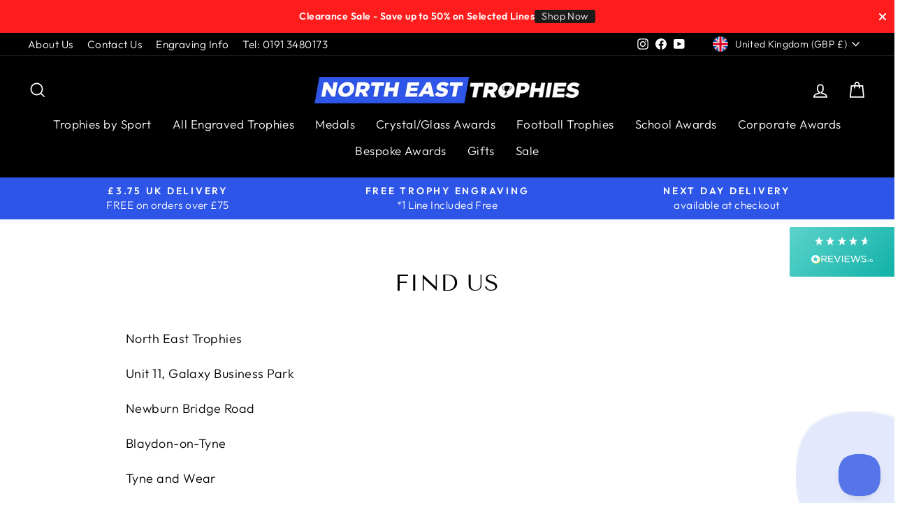

--- FILE ---
content_type: text/html; charset=utf-8
request_url: https://www.netrophies.co.uk/pages/find-us
body_size: 40577
content:
<!doctype html>
<html class="no-js" lang="en" dir="ltr">
<head>
  <!-- Google tag (gtag.js) --> <script async src="https://www.googletagmanager.com/gtag/js?id=G-QMMYXBDVJP"></script> <script> window.dataLayer = window.dataLayer || []; function gtag(){dataLayer.push(arguments);} gtag('js', new Date()); gtag('config', 'G-QMMYXBDVJP'); </script>
  
  <meta name="google-site-verification" content="rHlZio7pFrVw1J61SG6Cd283ROssowQbC1FQ1eCFJJI" />
  <meta name="google-site-verification" content="BbJDZ-i3GTWqq4Ec4rKXFMYLkeEW_TbWLc9C1Z5qcTs" />
  <meta name="google-site-verification" content="jS_QFKFRq2arHHwOQk03U_LGwaHiQ27rjGN4e8hMHko" />
  <meta charset="utf-8">
  <meta http-equiv="X-UA-Compatible" content="IE=edge,chrome=1">
  <meta name="viewport" content="width=device-width,initial-scale=1">
  <meta name="theme-color" content="#458902">
  
<link rel="canonical" href="https://www.netrophies.co.uk/pages/find-us" />

  <link rel="preconnect" href="https://cdn.shopify.com">
  <link rel="preconnect" href="https://fonts.shopifycdn.com">
  <link rel="dns-prefetch" href="https://productreviews.shopifycdn.com">
  <link rel="dns-prefetch" href="https://ajax.googleapis.com">
  <link rel="dns-prefetch" href="https://maps.googleapis.com">
  <link rel="dns-prefetch" href="https://maps.gstatic.com"><link rel="shortcut icon" href="//www.netrophies.co.uk/cdn/shop/files/ne-trophies-favicon_32x32.png?v=1643128373" type="image/png" /><title>Find Us
&ndash; North East Trophies
</title>
<meta name="description" content="North East Trophies Unit 11, Galaxy Business Park Newburn Bridge Road Blaydon-on-Tyne Tyne and Wear NE21 4SQ"><meta property="og:site_name" content="North East Trophies">
  <meta property="og:url" content="https://www.netrophies.co.uk/pages/find-us">
  <meta property="og:title" content="Find Us">
  <meta property="og:type" content="website">
  <meta property="og:description" content="North East Trophies Unit 11, Galaxy Business Park Newburn Bridge Road Blaydon-on-Tyne Tyne and Wear NE21 4SQ"><meta property="og:image" content="http://www.netrophies.co.uk/cdn/shop/files/NE-Trophies-Logo-4-emailversion.png?v=1643641781">
    <meta property="og:image:secure_url" content="https://www.netrophies.co.uk/cdn/shop/files/NE-Trophies-Logo-4-emailversion.png?v=1643641781">
    <meta property="og:image:width" content="1200">
    <meta property="og:image:height" content="628"><meta name="twitter:site" content="@">
  <meta name="twitter:card" content="summary_large_image">
  <meta name="twitter:title" content="Find Us">
  <meta name="twitter:description" content="North East Trophies Unit 11, Galaxy Business Park Newburn Bridge Road Blaydon-on-Tyne Tyne and Wear NE21 4SQ">
<style data-shopify>@font-face {
  font-family: "Tenor Sans";
  font-weight: 400;
  font-style: normal;
  font-display: swap;
  src: url("//www.netrophies.co.uk/cdn/fonts/tenor_sans/tenorsans_n4.966071a72c28462a9256039d3e3dc5b0cf314f65.woff2") format("woff2"),
       url("//www.netrophies.co.uk/cdn/fonts/tenor_sans/tenorsans_n4.2282841d948f9649ba5c3cad6ea46df268141820.woff") format("woff");
}

  @font-face {
  font-family: Outfit;
  font-weight: 300;
  font-style: normal;
  font-display: swap;
  src: url("//www.netrophies.co.uk/cdn/fonts/outfit/outfit_n3.8c97ae4c4fac7c2ea467a6dc784857f4de7e0e37.woff2") format("woff2"),
       url("//www.netrophies.co.uk/cdn/fonts/outfit/outfit_n3.b50a189ccde91f9bceee88f207c18c09f0b62a7b.woff") format("woff");
}


  @font-face {
  font-family: Outfit;
  font-weight: 600;
  font-style: normal;
  font-display: swap;
  src: url("//www.netrophies.co.uk/cdn/fonts/outfit/outfit_n6.dfcbaa80187851df2e8384061616a8eaa1702fdc.woff2") format("woff2"),
       url("//www.netrophies.co.uk/cdn/fonts/outfit/outfit_n6.88384e9fc3e36038624caccb938f24ea8008a91d.woff") format("woff");
}

  
  
</style><link href="//www.netrophies.co.uk/cdn/shop/t/19/assets/theme.css?v=60848119507596997681740042362" rel="stylesheet" type="text/css" media="all" />
<style data-shopify>:root {
    --typeHeaderPrimary: "Tenor Sans";
    --typeHeaderFallback: sans-serif;
    --typeHeaderSize: 33px;
    --typeHeaderWeight: 400;
    --typeHeaderLineHeight: 1;
    --typeHeaderSpacing: 0.025em;

    --typeBasePrimary:Outfit;
    --typeBaseFallback:sans-serif;
    --typeBaseSize: 18px;
    --typeBaseWeight: 300;
    --typeBaseSpacing: 0.025em;
    --typeBaseLineHeight: 1.4;

    --typeCollectionTitle: 22px;

    --iconWeight: 4px;
    --iconLinecaps: miter;

    
      --buttonRadius: 0px;
    

    --colorGridOverlayOpacity: 0.06;
  }

  .placeholder-content {
    background-image: linear-gradient(100deg, #e5e5e5 40%, #dddddd 63%, #e5e5e5 79%);
  }</style><script>
  const ADDONREMOVEWITHMASTER = {
    selectors: {
        productForm: 'form[action="/cart/add"]',
        cartForm: '#CartPageForm, #CartDrawer',
        cartItem: '.cart__item',
        removeButton: '.cart__remove',
        qtyInput: '.js-qty__wrapper input.js-qty__num',
    },

    checkPage: function(page){
        //check page for "products" or "cart"
        let url_array = window.location.pathname.split("/").filter((el) => el.length > 0);
        if(url_array.includes(page)){
            return true;
        }else{
            return false;
        }
    },

    insertMasterProperty: function (uniqueId) {
        const formElement = document.querySelector(this.selectors.productForm);
        if (formElement) {
          formElement.insertAdjacentHTML("afterbegin", `<input class="sg-addon-master-properties" type="hidden" name="properties[_sg-master-id]" value="${uniqueId}">`);
        }
    },

    removeMasterProperty: function () {
        const masterProp = document.querySelector('input.sg-addon-master-properties');
        if (masterProp) {
            masterProp.remove();
        }
    },

    setPropertiesValue: function (addons, setCustomTitle) {
        const uniqueId = new Date().getTime();
        this.insertMasterProperty(uniqueId);
    
        addons.forEach((addon) => {
          addon.properties = addon.properties || {};
          addon.properties["add_with"] = setCustomTitle;
          addon.properties["_sg-addon-id"] = uniqueId;
        });
    },

    handleProductPage: function () {
        if (this.checkPage('products')) {
          console.log('Product Page');
          this.removeMasterProperty();
    
          const masterData = sgAddon_master_json;
    
          window["sg_addon_custom_addonDataModified"] = (args) => {
            if (args.items.length < 1) {
              this.removeMasterProperty();
            }
    
            let variantId = SPICEADDONS.addonSubTotal.getMasterVariantId();
            let getVariantData = masterData.variants.find((variant) => variant.id == variantId);
            let createOptionsTitle = getVariantData.options.join(" - ");
            if (createOptionsTitle === 'Default Title') {
              createOptionsTitle = '';
            }
            let quantity = SPICEADDONS.addonSubTotal.getMasterQuantity()?.value || '1';
            let setCustomTitle = createOptionsTitle ? `${masterData.title} - ${createOptionsTitle}` : masterData.title;
            this.setPropertiesValue(args.items, setCustomTitle);
            return args;
          };
    
          document.addEventListener("spicegemsAddon:completed", this.removeMasterProperty);
        }
    },

    updateCartData: function (value) {
        fetch("/cart/update.js", {
          method: "POST",
          body: JSON.stringify({ updates: value }),
          headers: { 'Content-Type': 'application/json' }
        })
          .then((res) => res.json())
          .then(() => {
            if (this.checkPage('cart')) {
              window.location.reload();
            } else {
              //document.dispatchEvent(new Event("apps:product-added-to-cart"));
              const cartDrawer = new theme.CartDrawer();
              cartDrawer.cartForm.buildCart();
            }
          });
    },

    afterPreventDefault: function (element) {
        const item = element.closest(this.selectors.cartItem);
        const masterUniqueId = item.getAttribute("sg-master-id");
        const childAddons = [...document.querySelectorAll(`${this.selectors.cartItem}:not([sg-addons-add-with-master=''])`)]
          .filter((el) => el.getAttribute("sg-addon-id") === masterUniqueId);
    
        const setValueOfFetchData = {
          [item.getAttribute("data-key")]: "0",
        };
    
        childAddons.forEach((elem) => {
          setValueOfFetchData[elem.getAttribute("data-key")] = "0";
        });
    
        this.updateCartData(setValueOfFetchData);
    },

    preventCartRemoval: function () {
        console.log('prevent remove elements....');
        document.querySelectorAll(`${this.selectors.removeButton}`).forEach((removeBtn) => {
          removeBtn.addEventListener("click", (e) => {
            e.preventDefault();
            e.stopPropagation();
            e.stopImmediatePropagation();
            this.afterPreventDefault(removeBtn);
          }, true);
        });
    
        document.querySelectorAll(`${this.selectors.qtyInput}`).forEach((input) => {
          input.addEventListener("input", (e) => {
            if (input.value == 0) {
              e.preventDefault();
              e.stopPropagation();
              e.stopImmediatePropagation();
              this.afterPreventDefault(input);
            }
          });
        });

      
        //document.querySelectorAll(`${this.selectors.cartItem}:not([sg-addons-add-with-master=""])`).forEach(item => {
        // document.querySelectorAll(`${this.selectors.cartItem}:not([sg-addons-add-with-master=""]), ${this.selectors.cartItem}:not([sg-master-id=""]`).forEach(item => {
        //   const inputQnt = item.querySelector('.js-qty__wrapper');
        //   if (inputQnt) {
        //     inputQnt.style.pointerEvents = 'auto';
        //   }
        // });
    },

    handleCartPage: function () {
        const _this = this;
        this.preventCartRemoval();

        this.cartObserver = new MutationObserver(function (mutations) {
          mutations.forEach(function (mutation) {
            if (mutation.type === "childList" || mutation.type === "attributes") {
              _this.preventCartRemoval();
            }
          });
        }),
            
        this.cartObserver.observe(document.querySelector(this.selectors.cartForm), {
          attributes: true,
          childList: true,
          characterData: true,
          subtree: true
        });
    },

    init: function () {
        document.addEventListener("spicegemsAddon:initiated", () => this.handleProductPage());
        document.addEventListener("DOMContentLoaded", () => this.handleCartPage());
      
        if (this.checkPage('cart')) {
          document.addEventListener('cart:updated', (e) => {
            setTimeout(()=>{
              this.preventCartRemoval()
            },1000)
          });
        }

      document.addEventListener('cart:quantity' + '.cart-page', function(e){
         if(e.detail[1] == 0){
          e.preventDefault();
          e.stopPropagation();
          e.stopImmediatePropagation();
          let input = document.querySelector(`[data-key="${e.detail[0]}"] .js-qty__wrapper input.js-qty__num`)
          ADDONREMOVEWITHMASTER.afterPreventDefault(input); 
         }
      });

      document.addEventListener('cart:quantity' + '.cart-undefined', function(e){
         if(e.detail[1] == 0){
          e.preventDefault();
          e.stopPropagation();
          e.stopImmediatePropagation();
          let input = document.querySelector(`[data-key="${e.detail[0]}"] .js-qty__wrapper input.js-qty__num`)
          ADDONREMOVEWITHMASTER.afterPreventDefault(input); 
         }
      });
        
    }
  }
  ADDONREMOVEWITHMASTER.init();
</script>

<style>
.drawer .cart__remove {
    display: block !important;
}
</style>

<script>
  const matchMasterQnt = () => {
  const addons = document.querySelectorAll('.spice-spa-addon-product-item');
  const masterQntInput = document.querySelector('.product__quantity input.js-qty__num');
  const masterButtons = document.querySelectorAll('.product__quantity button.js-qty__adjust');;


  const updateQnt = () => {
    const masterQnt = masterQntInput.value;
    addons.forEach(item => {
      const addonQnt = item.querySelector('input[name="sg-pro-access-qty"]');
      item.querySelector('[name="sg-pro-access-qty"]').style.pointerEvents = "auto";
      // item.querySelector('[name="sg-pro-access-qty"]').disabled = true;
      addonQnt.value = masterQnt;
    });
  };

  masterButtons.forEach(button => {
    button.addEventListener('click', updateQnt);
  });

  masterQntInput.addEventListener('input', updateQnt);
  };

  document.addEventListener('spicegemsAddon:initiated', () => {
  SPICEADDONS.smallImage = (src, size) => {
        let indexNeeded = src.lastIndexOf(".");
        let newSize = size == "_180x" && SPICEADDONS.glblProp.isProductPage ? "_520x": size;
        return src.substring(0, indexNeeded) + newSize + src.substr(indexNeeded)
  }
  });

  
document.addEventListener('spicegemsAddon:inserted', function(){
  matchMasterQnt();

  document.querySelectorAll('.spice-spa-addon-product-wrapper .spice-addon-group-dropdownBox .spice-addon-group-heading').forEach(item => {
    item.click();
  });

  let addons = document.querySelectorAll('[id*="spice_product_main_block_"]');
  addons.forEach((addon) => {
    let checkBox = addon.querySelector(".spice-spa-addon-checkbox");
    let imageBox = addon.querySelector(".spice-spa-addon-product-image");
    imageBox.appendChild(checkBox);

    // Add "Add" button to addons (but keep toggle functionality) - Added by Andrew Wilson 25/02/25
    let addButton = document.createElement("button");
    addButton.textContent = "Add"; // Always stays "Add"
    addButton.classList.add("addon-add-button");
    addon.appendChild(addButton);

    addButton.addEventListener('click', function(event) {
        event.stopPropagation(); // Prevent triggering the highlight effect
        let checkbox = addon.querySelector('.spice-spa-addon-checkbox-input');

        if (checkbox) {
            checkbox.checked = !checkbox.checked; // Toggle selection
            this.classList.toggle("added", checkbox.checked); // Style change only
        }
    });
  });
});
</script>




<style>
  .spice_select_variant_quantity{
    display: none;
  }
</style>

  
  <script>
    document.documentElement.className = document.documentElement.className.replace('no-js', 'js');

    window.theme = window.theme || {};
    theme.routes = {
      home: "/",
      cart: "/cart.js",
      cartPage: "/cart",
      cartAdd: "/cart/add.js",
      cartChange: "/cart/change.js",
      search: "/search"
    };
    theme.strings = {
      soldOut: "Out of Stock",
      unavailable: "Unavailable",
      inStockLabel: "In stock, ready to ship",
      stockLabel: "Low stock - [count] items left",
      willNotShipUntil: "Ready to ship [date]",
      willBeInStockAfter: "Back in stock [date]",
      waitingForStock: "Inventory on the way",
      savePrice: "Save [saved_amount]",
      cartEmpty: "Your cart is currently empty.",
      cartTermsConfirmation: "You must agree with the terms and conditions of sales to check out",
      searchCollections: "Collections:",
      searchPages: "Pages:",
      searchArticles: "Articles:"
    };
    theme.settings = {
      dynamicVariantsEnable: true,
      cartType: "drawer",
      isCustomerTemplate: false,
      moneyFormat: "£{{amount}}",
      saveType: "dollar",
      productImageSize: "square",
      productImageCover: false,
      predictiveSearch: true,
      predictiveSearchType: "product",
      quickView: false,
      themeName: 'Impulse',
      themeVersion: "5.4.0"
    };
  </script>

  <script>window.performance && window.performance.mark && window.performance.mark('shopify.content_for_header.start');</script><meta id="shopify-digital-wallet" name="shopify-digital-wallet" content="/62559715549/digital_wallets/dialog">
<meta name="shopify-checkout-api-token" content="9c3f409852f4b4533fef4ca757058a7a">
<meta id="in-context-paypal-metadata" data-shop-id="62559715549" data-venmo-supported="false" data-environment="production" data-locale="en_US" data-paypal-v4="true" data-currency="GBP">
<link rel="alternate" hreflang="x-default" href="https://www.netrophies.co.uk/pages/find-us">
<link rel="alternate" hreflang="en" href="https://www.netrophies.co.uk/pages/find-us">
<link rel="alternate" hreflang="en-US" href="https://www.netrophiesusa.com/pages/find-us">
<script async="async" src="/checkouts/internal/preloads.js?locale=en-GB"></script>
<link rel="preconnect" href="https://shop.app" crossorigin="anonymous">
<script async="async" src="https://shop.app/checkouts/internal/preloads.js?locale=en-GB&shop_id=62559715549" crossorigin="anonymous"></script>
<script id="apple-pay-shop-capabilities" type="application/json">{"shopId":62559715549,"countryCode":"GB","currencyCode":"GBP","merchantCapabilities":["supports3DS"],"merchantId":"gid:\/\/shopify\/Shop\/62559715549","merchantName":"North East Trophies","requiredBillingContactFields":["postalAddress","email","phone"],"requiredShippingContactFields":["postalAddress","email","phone"],"shippingType":"shipping","supportedNetworks":["visa","masterCard","amex"],"total":{"type":"pending","label":"North East Trophies","amount":"1.00"},"shopifyPaymentsEnabled":true,"supportsSubscriptions":true}</script>
<script id="shopify-features" type="application/json">{"accessToken":"9c3f409852f4b4533fef4ca757058a7a","betas":["rich-media-storefront-analytics"],"domain":"www.netrophies.co.uk","predictiveSearch":true,"shopId":62559715549,"locale":"en"}</script>
<script>var Shopify = Shopify || {};
Shopify.shop = "north-east-trophies.myshopify.com";
Shopify.locale = "en";
Shopify.currency = {"active":"GBP","rate":"1.0"};
Shopify.country = "GB";
Shopify.theme = {"name":"Impulse after Zepto for Spice Gems+GACODE+EDITS","id":131257401565,"schema_name":"Impulse","schema_version":"5.4.0","theme_store_id":857,"role":"main"};
Shopify.theme.handle = "null";
Shopify.theme.style = {"id":null,"handle":null};
Shopify.cdnHost = "www.netrophies.co.uk/cdn";
Shopify.routes = Shopify.routes || {};
Shopify.routes.root = "/";</script>
<script type="module">!function(o){(o.Shopify=o.Shopify||{}).modules=!0}(window);</script>
<script>!function(o){function n(){var o=[];function n(){o.push(Array.prototype.slice.apply(arguments))}return n.q=o,n}var t=o.Shopify=o.Shopify||{};t.loadFeatures=n(),t.autoloadFeatures=n()}(window);</script>
<script>
  window.ShopifyPay = window.ShopifyPay || {};
  window.ShopifyPay.apiHost = "shop.app\/pay";
  window.ShopifyPay.redirectState = null;
</script>
<script id="shop-js-analytics" type="application/json">{"pageType":"page"}</script>
<script defer="defer" async type="module" src="//www.netrophies.co.uk/cdn/shopifycloud/shop-js/modules/v2/client.init-shop-cart-sync_BT-GjEfc.en.esm.js"></script>
<script defer="defer" async type="module" src="//www.netrophies.co.uk/cdn/shopifycloud/shop-js/modules/v2/chunk.common_D58fp_Oc.esm.js"></script>
<script defer="defer" async type="module" src="//www.netrophies.co.uk/cdn/shopifycloud/shop-js/modules/v2/chunk.modal_xMitdFEc.esm.js"></script>
<script type="module">
  await import("//www.netrophies.co.uk/cdn/shopifycloud/shop-js/modules/v2/client.init-shop-cart-sync_BT-GjEfc.en.esm.js");
await import("//www.netrophies.co.uk/cdn/shopifycloud/shop-js/modules/v2/chunk.common_D58fp_Oc.esm.js");
await import("//www.netrophies.co.uk/cdn/shopifycloud/shop-js/modules/v2/chunk.modal_xMitdFEc.esm.js");

  window.Shopify.SignInWithShop?.initShopCartSync?.({"fedCMEnabled":true,"windoidEnabled":true});

</script>
<script>
  window.Shopify = window.Shopify || {};
  if (!window.Shopify.featureAssets) window.Shopify.featureAssets = {};
  window.Shopify.featureAssets['shop-js'] = {"shop-cart-sync":["modules/v2/client.shop-cart-sync_DZOKe7Ll.en.esm.js","modules/v2/chunk.common_D58fp_Oc.esm.js","modules/v2/chunk.modal_xMitdFEc.esm.js"],"init-fed-cm":["modules/v2/client.init-fed-cm_B6oLuCjv.en.esm.js","modules/v2/chunk.common_D58fp_Oc.esm.js","modules/v2/chunk.modal_xMitdFEc.esm.js"],"shop-cash-offers":["modules/v2/client.shop-cash-offers_D2sdYoxE.en.esm.js","modules/v2/chunk.common_D58fp_Oc.esm.js","modules/v2/chunk.modal_xMitdFEc.esm.js"],"shop-login-button":["modules/v2/client.shop-login-button_QeVjl5Y3.en.esm.js","modules/v2/chunk.common_D58fp_Oc.esm.js","modules/v2/chunk.modal_xMitdFEc.esm.js"],"pay-button":["modules/v2/client.pay-button_DXTOsIq6.en.esm.js","modules/v2/chunk.common_D58fp_Oc.esm.js","modules/v2/chunk.modal_xMitdFEc.esm.js"],"shop-button":["modules/v2/client.shop-button_DQZHx9pm.en.esm.js","modules/v2/chunk.common_D58fp_Oc.esm.js","modules/v2/chunk.modal_xMitdFEc.esm.js"],"avatar":["modules/v2/client.avatar_BTnouDA3.en.esm.js"],"init-windoid":["modules/v2/client.init-windoid_CR1B-cfM.en.esm.js","modules/v2/chunk.common_D58fp_Oc.esm.js","modules/v2/chunk.modal_xMitdFEc.esm.js"],"init-shop-for-new-customer-accounts":["modules/v2/client.init-shop-for-new-customer-accounts_C_vY_xzh.en.esm.js","modules/v2/client.shop-login-button_QeVjl5Y3.en.esm.js","modules/v2/chunk.common_D58fp_Oc.esm.js","modules/v2/chunk.modal_xMitdFEc.esm.js"],"init-shop-email-lookup-coordinator":["modules/v2/client.init-shop-email-lookup-coordinator_BI7n9ZSv.en.esm.js","modules/v2/chunk.common_D58fp_Oc.esm.js","modules/v2/chunk.modal_xMitdFEc.esm.js"],"init-shop-cart-sync":["modules/v2/client.init-shop-cart-sync_BT-GjEfc.en.esm.js","modules/v2/chunk.common_D58fp_Oc.esm.js","modules/v2/chunk.modal_xMitdFEc.esm.js"],"shop-toast-manager":["modules/v2/client.shop-toast-manager_DiYdP3xc.en.esm.js","modules/v2/chunk.common_D58fp_Oc.esm.js","modules/v2/chunk.modal_xMitdFEc.esm.js"],"init-customer-accounts":["modules/v2/client.init-customer-accounts_D9ZNqS-Q.en.esm.js","modules/v2/client.shop-login-button_QeVjl5Y3.en.esm.js","modules/v2/chunk.common_D58fp_Oc.esm.js","modules/v2/chunk.modal_xMitdFEc.esm.js"],"init-customer-accounts-sign-up":["modules/v2/client.init-customer-accounts-sign-up_iGw4briv.en.esm.js","modules/v2/client.shop-login-button_QeVjl5Y3.en.esm.js","modules/v2/chunk.common_D58fp_Oc.esm.js","modules/v2/chunk.modal_xMitdFEc.esm.js"],"shop-follow-button":["modules/v2/client.shop-follow-button_CqMgW2wH.en.esm.js","modules/v2/chunk.common_D58fp_Oc.esm.js","modules/v2/chunk.modal_xMitdFEc.esm.js"],"checkout-modal":["modules/v2/client.checkout-modal_xHeaAweL.en.esm.js","modules/v2/chunk.common_D58fp_Oc.esm.js","modules/v2/chunk.modal_xMitdFEc.esm.js"],"shop-login":["modules/v2/client.shop-login_D91U-Q7h.en.esm.js","modules/v2/chunk.common_D58fp_Oc.esm.js","modules/v2/chunk.modal_xMitdFEc.esm.js"],"lead-capture":["modules/v2/client.lead-capture_BJmE1dJe.en.esm.js","modules/v2/chunk.common_D58fp_Oc.esm.js","modules/v2/chunk.modal_xMitdFEc.esm.js"],"payment-terms":["modules/v2/client.payment-terms_Ci9AEqFq.en.esm.js","modules/v2/chunk.common_D58fp_Oc.esm.js","modules/v2/chunk.modal_xMitdFEc.esm.js"]};
</script>
<script>(function() {
  var isLoaded = false;
  function asyncLoad() {
    if (isLoaded) return;
    isLoaded = true;
    var urls = ["https:\/\/gdprcdn.b-cdn.net\/js\/gdpr_cookie_consent.min.js?shop=north-east-trophies.myshopify.com","https:\/\/omnisnippet1.com\/platforms\/shopify.js?source=scriptTag\u0026v=2025-05-15T12\u0026shop=north-east-trophies.myshopify.com"];
    for (var i = 0; i < urls.length; i++) {
      var s = document.createElement('script');
      s.type = 'text/javascript';
      s.async = true;
      s.src = urls[i];
      var x = document.getElementsByTagName('script')[0];
      x.parentNode.insertBefore(s, x);
    }
  };
  if(window.attachEvent) {
    window.attachEvent('onload', asyncLoad);
  } else {
    window.addEventListener('load', asyncLoad, false);
  }
})();</script>
<script id="__st">var __st={"a":62559715549,"offset":0,"reqid":"e6c92471-0e46-44d7-a214-94d85134f215-1769311648","pageurl":"www.netrophies.co.uk\/pages\/find-us","s":"pages-94451433693","u":"3208ee36e08e","p":"page","rtyp":"page","rid":94451433693};</script>
<script>window.ShopifyPaypalV4VisibilityTracking = true;</script>
<script id="captcha-bootstrap">!function(){'use strict';const t='contact',e='account',n='new_comment',o=[[t,t],['blogs',n],['comments',n],[t,'customer']],c=[[e,'customer_login'],[e,'guest_login'],[e,'recover_customer_password'],[e,'create_customer']],r=t=>t.map((([t,e])=>`form[action*='/${t}']:not([data-nocaptcha='true']) input[name='form_type'][value='${e}']`)).join(','),a=t=>()=>t?[...document.querySelectorAll(t)].map((t=>t.form)):[];function s(){const t=[...o],e=r(t);return a(e)}const i='password',u='form_key',d=['recaptcha-v3-token','g-recaptcha-response','h-captcha-response',i],f=()=>{try{return window.sessionStorage}catch{return}},m='__shopify_v',_=t=>t.elements[u];function p(t,e,n=!1){try{const o=window.sessionStorage,c=JSON.parse(o.getItem(e)),{data:r}=function(t){const{data:e,action:n}=t;return t[m]||n?{data:e,action:n}:{data:t,action:n}}(c);for(const[e,n]of Object.entries(r))t.elements[e]&&(t.elements[e].value=n);n&&o.removeItem(e)}catch(o){console.error('form repopulation failed',{error:o})}}const l='form_type',E='cptcha';function T(t){t.dataset[E]=!0}const w=window,h=w.document,L='Shopify',v='ce_forms',y='captcha';let A=!1;((t,e)=>{const n=(g='f06e6c50-85a8-45c8-87d0-21a2b65856fe',I='https://cdn.shopify.com/shopifycloud/storefront-forms-hcaptcha/ce_storefront_forms_captcha_hcaptcha.v1.5.2.iife.js',D={infoText:'Protected by hCaptcha',privacyText:'Privacy',termsText:'Terms'},(t,e,n)=>{const o=w[L][v],c=o.bindForm;if(c)return c(t,g,e,D).then(n);var r;o.q.push([[t,g,e,D],n]),r=I,A||(h.body.append(Object.assign(h.createElement('script'),{id:'captcha-provider',async:!0,src:r})),A=!0)});var g,I,D;w[L]=w[L]||{},w[L][v]=w[L][v]||{},w[L][v].q=[],w[L][y]=w[L][y]||{},w[L][y].protect=function(t,e){n(t,void 0,e),T(t)},Object.freeze(w[L][y]),function(t,e,n,w,h,L){const[v,y,A,g]=function(t,e,n){const i=e?o:[],u=t?c:[],d=[...i,...u],f=r(d),m=r(i),_=r(d.filter((([t,e])=>n.includes(e))));return[a(f),a(m),a(_),s()]}(w,h,L),I=t=>{const e=t.target;return e instanceof HTMLFormElement?e:e&&e.form},D=t=>v().includes(t);t.addEventListener('submit',(t=>{const e=I(t);if(!e)return;const n=D(e)&&!e.dataset.hcaptchaBound&&!e.dataset.recaptchaBound,o=_(e),c=g().includes(e)&&(!o||!o.value);(n||c)&&t.preventDefault(),c&&!n&&(function(t){try{if(!f())return;!function(t){const e=f();if(!e)return;const n=_(t);if(!n)return;const o=n.value;o&&e.removeItem(o)}(t);const e=Array.from(Array(32),(()=>Math.random().toString(36)[2])).join('');!function(t,e){_(t)||t.append(Object.assign(document.createElement('input'),{type:'hidden',name:u})),t.elements[u].value=e}(t,e),function(t,e){const n=f();if(!n)return;const o=[...t.querySelectorAll(`input[type='${i}']`)].map((({name:t})=>t)),c=[...d,...o],r={};for(const[a,s]of new FormData(t).entries())c.includes(a)||(r[a]=s);n.setItem(e,JSON.stringify({[m]:1,action:t.action,data:r}))}(t,e)}catch(e){console.error('failed to persist form',e)}}(e),e.submit())}));const S=(t,e)=>{t&&!t.dataset[E]&&(n(t,e.some((e=>e===t))),T(t))};for(const o of['focusin','change'])t.addEventListener(o,(t=>{const e=I(t);D(e)&&S(e,y())}));const B=e.get('form_key'),M=e.get(l),P=B&&M;t.addEventListener('DOMContentLoaded',(()=>{const t=y();if(P)for(const e of t)e.elements[l].value===M&&p(e,B);[...new Set([...A(),...v().filter((t=>'true'===t.dataset.shopifyCaptcha))])].forEach((e=>S(e,t)))}))}(h,new URLSearchParams(w.location.search),n,t,e,['guest_login'])})(!0,!0)}();</script>
<script integrity="sha256-4kQ18oKyAcykRKYeNunJcIwy7WH5gtpwJnB7kiuLZ1E=" data-source-attribution="shopify.loadfeatures" defer="defer" src="//www.netrophies.co.uk/cdn/shopifycloud/storefront/assets/storefront/load_feature-a0a9edcb.js" crossorigin="anonymous"></script>
<script crossorigin="anonymous" defer="defer" src="//www.netrophies.co.uk/cdn/shopifycloud/storefront/assets/shopify_pay/storefront-65b4c6d7.js?v=20250812"></script>
<script data-source-attribution="shopify.dynamic_checkout.dynamic.init">var Shopify=Shopify||{};Shopify.PaymentButton=Shopify.PaymentButton||{isStorefrontPortableWallets:!0,init:function(){window.Shopify.PaymentButton.init=function(){};var t=document.createElement("script");t.src="https://www.netrophies.co.uk/cdn/shopifycloud/portable-wallets/latest/portable-wallets.en.js",t.type="module",document.head.appendChild(t)}};
</script>
<script data-source-attribution="shopify.dynamic_checkout.buyer_consent">
  function portableWalletsHideBuyerConsent(e){var t=document.getElementById("shopify-buyer-consent"),n=document.getElementById("shopify-subscription-policy-button");t&&n&&(t.classList.add("hidden"),t.setAttribute("aria-hidden","true"),n.removeEventListener("click",e))}function portableWalletsShowBuyerConsent(e){var t=document.getElementById("shopify-buyer-consent"),n=document.getElementById("shopify-subscription-policy-button");t&&n&&(t.classList.remove("hidden"),t.removeAttribute("aria-hidden"),n.addEventListener("click",e))}window.Shopify?.PaymentButton&&(window.Shopify.PaymentButton.hideBuyerConsent=portableWalletsHideBuyerConsent,window.Shopify.PaymentButton.showBuyerConsent=portableWalletsShowBuyerConsent);
</script>
<script data-source-attribution="shopify.dynamic_checkout.cart.bootstrap">document.addEventListener("DOMContentLoaded",(function(){function t(){return document.querySelector("shopify-accelerated-checkout-cart, shopify-accelerated-checkout")}if(t())Shopify.PaymentButton.init();else{new MutationObserver((function(e,n){t()&&(Shopify.PaymentButton.init(),n.disconnect())})).observe(document.body,{childList:!0,subtree:!0})}}));
</script>
<link id="shopify-accelerated-checkout-styles" rel="stylesheet" media="screen" href="https://www.netrophies.co.uk/cdn/shopifycloud/portable-wallets/latest/accelerated-checkout-backwards-compat.css" crossorigin="anonymous">
<style id="shopify-accelerated-checkout-cart">
        #shopify-buyer-consent {
  margin-top: 1em;
  display: inline-block;
  width: 100%;
}

#shopify-buyer-consent.hidden {
  display: none;
}

#shopify-subscription-policy-button {
  background: none;
  border: none;
  padding: 0;
  text-decoration: underline;
  font-size: inherit;
  cursor: pointer;
}

#shopify-subscription-policy-button::before {
  box-shadow: none;
}

      </style>

<script>window.performance && window.performance.mark && window.performance.mark('shopify.content_for_header.end');</script>

  <script src="//www.netrophies.co.uk/cdn/shop/t/19/assets/vendor-scripts-v11.js" defer="defer"></script><link rel="stylesheet" href="//www.netrophies.co.uk/cdn/shop/t/19/assets/country-flags.css"><script src="//www.netrophies.co.uk/cdn/shop/t/19/assets/theme.js?v=111693266805555717571700491008" defer="defer"></script><script>
    window.pplr_create_disabled = true
  </script>
<script>
var pplr_cart = {"note":null,"attributes":{},"original_total_price":0,"total_price":0,"total_discount":0,"total_weight":0.0,"item_count":0,"items":[],"requires_shipping":false,"currency":"GBP","items_subtotal_price":0,"cart_level_discount_applications":[],"checkout_charge_amount":0};
var pplr_shop_currency = "GBP";
var pplr_enabled_currencies_size = 2;
var pplr_money_formate = "£{{amount}}";
var pplr_manual_theme_selector=["CartCount span","tr:has([name*=updates]) , .cart__item","tr img:first",".line-item__title, .meta span , .cart-properties-wrapper",".pplr_item_price , .cart__item-price-col .cart__price",".pplr_item_line_price",".pplr_item_remove",".pplr_item_update",".pplr_subtotal_price","form[action*=cart] [name=checkout]","Click To View Image","0","Discount Code {{ code }} is invalid","Discount code","Apply",".SomeClass","Subtotal","Shipping","EST. TOTAL","100"];
</script>
<script defer src="//cdn-zeptoapps.com/product-personalizer/pplr_common.js?v=25" ></script><!-- BEGIN app block: shopify://apps/zepto-product-personalizer/blocks/product_personalizer_main/7411210d-7b32-4c09-9455-e129e3be4729 -->
<!-- BEGIN app snippet: zepto_common --><script>
var pplr_cart = {"note":null,"attributes":{},"original_total_price":0,"total_price":0,"total_discount":0,"total_weight":0.0,"item_count":0,"items":[],"requires_shipping":false,"currency":"GBP","items_subtotal_price":0,"cart_level_discount_applications":[],"checkout_charge_amount":0};
var pplr_shop_currency = "GBP";
var pplr_enabled_currencies_size = 2;
var pplr_money_formate = "£{{amount}}";
var pplr_manual_theme_selector=["CartCount span","tr:has([name*=updates]) , .cart__item","tr img:first",".line-item__title, .meta span , .cart-properties-wrapper",".pplr_item_price , .cart__item-price-col .cart__price",".pplr_item_line_price",".pplr_item_remove",".pplr_item_update",".pplr_subtotal_price","form[action*=cart] [name=checkout]","Click To View Image","0","Discount Code {{ code }} is invalid","Discount code","Apply",".SomeClass","Subtotal","Shipping","EST. TOTAL","100"];
</script>
<script defer src="//cdn-zeptoapps.com/product-personalizer/pplr_common.js?v=25" ></script><!-- END app snippet -->

<!-- END app block --><!-- BEGIN app block: shopify://apps/epa-easy-product-addons/blocks/speedup_link/0099190e-a0cb-49e7-8d26-026c9d26f337 -->

  <script>
    window["sg_addons_coll_ids"] = {
      ids:""
    };
    window["items_with_ids"] = false || {}
  </script>


<!-- BEGIN app snippet: sg-globals -->
<script type="text/javascript">
  (function(){
    const convertLang = (locale) => {
      let t = locale.toUpperCase();
      return "PT-BR" === t || "PT-PT" === t || "ZH-CN" === t || "ZH-TW" === t ? t.replace("-", "_") : t.match(/^[a-zA-Z]{2}-[a-zA-Z]{2}$/) ? t.substring(0, 2) : t
    }

    const sg_addon_setGlobalVariables = () => {
      try{
        let locale = "en";
        window["sg_addon_currentLanguage"] = convertLang(locale);
        window["sg_addon_defaultLanguage"] ="en";
        window["sg_addon_defaultRootUrl"] ="/";
        window["sg_addon_currentRootUrl"] ="/";
        window["sg_addon_shopLocales"] = sgAddonGetAllLocales();
      }catch(err){
        console.log("Language Config:- ",err);
      }
    }

    const sgAddonGetAllLocales = () => {
      let shopLocales = {};
      try{shopLocales["en"] = {
            endonymName : "English",
            isoCode : "en",
            name : "English",
            primary : true,
            rootUrl : "\/"
          };}catch(err){
        console.log("getAllLocales Config:- ",err);
      }
      return shopLocales;
    }

    sg_addon_setGlobalVariables();
    
    window["sg_addon_sfApiVersion"]='2025-04';
    window["sgAddon_moneyFormats"] = {
      "money": "£{{amount}}",
      "moneyCurrency": "£{{amount}} GBP"
    };
    window["sg_addon_groupsData"] = {"sg_addon_group_1":{"addons":[{"handle":"blue-white-medal-ribbon-80cm","priority":1,"text_field":0},{"handle":"green-white-medal-ribbon-80cm","priority":2,"text_field":0},{"handle":"black-red-medal-ribbon-80cm","priority":3,"text_field":0},{"handle":"black-gold-medal-ribbon-80cm","priority":4,"text_field":0},{"handle":"black-white-medal-ribbon-80cm","priority":5,"text_field":0},{"handle":"blue-yellow-medal-ribbon-80cm","priority":6,"text_field":0},{"handle":"red-blue-medal-ribbon-80cm","priority":7,"text_field":0},{"handle":"green-medal-ribbon-80cm","priority":8,"text_field":0},{"handle":"yellow-medal-ribbon-80cm","priority":9,"text_field":0},{"handle":"orange-medal-ribbon-80cm","priority":10,"text_field":0},{"handle":"red-medal-ribbon-80cm","priority":11,"text_field":0},{"handle":"blue-medal-ribbon-80cm","priority":12,"text_field":0},{"handle":"white-medal-ribbon-80cm","priority":13,"text_field":0},{"handle":"black-medal-ribbon-80cm","priority":14,"text_field":0},{"handle":"light-blue-medal-ribbon-80cm","priority":15,"text_field":0},{"handle":"black-orange-medal-ribbon-80cm","priority":16,"text_field":0},{"handle":"maroon-medal-ribbon-80cm","priority":17,"text_field":0},{"handle":"maroon-white-medal-ribbon-80cm","priority":18,"text_field":0},{"handle":"navy-blue-white-medal-ribbon-80cm","priority":19,"text_field":0},{"handle":"maroon-gold-medal-ribbon-80cm","priority":20,"text_field":0},{"handle":"green-yellow-medal-ribbon-80cm","priority":21,"text_field":0},{"handle":"hunter-green-medal-ribbon-80cm","priority":22,"text_field":0},{"handle":"gold-medal-ribbon-80cm","priority":23,"text_field":0},{"handle":"black-grey-medal-ribbon-80cm","priority":24,"text_field":0},{"handle":"black-green-medal-ribbon-80cm","priority":25,"text_field":0},{"handle":"light-blue-navy-medal-ribbon-80cm","priority":26,"text_field":0},{"handle":"blue-green-medal-ribbon-80cm","priority":27,"text_field":0},{"handle":"blue-gold-medal-ribbon-80cm","priority":28,"text_field":0},{"handle":"light-blue-white-medal-ribbon-80cm","priority":29,"text_field":0},{"handle":"hunter-green-white-medal-ribbon-80cm","priority":30,"text_field":0},{"handle":"purple-white-medal-ribbon-80cm","priority":31,"text_field":0},{"handle":"purple-gold-medal-ribbon-80cm","priority":32,"text_field":0},{"handle":"red-grey-medal-ribbon-80cm","priority":33,"text_field":0},{"handle":"red-green-medal-ribbon-80cm","priority":34,"text_field":0},{"handle":"red-white-blue-medal-ribbon-80cm","priority":35,"text_field":0},{"handle":"red-white-medal-ribbon-80cm","priority":36,"text_field":0},{"handle":"orange-white-medal-ribbon-80cm","priority":37,"text_field":0},{"handle":"red-gold-medal-ribbon-80cm","priority":38,"text_field":0},{"handle":"england-flag-medal-ribbon-80cm","priority":39,"text_field":0},{"handle":"scotland-flag-medal-ribbon-80cm","priority":40,"text_field":0},{"handle":"wales-flag-medal-ribbon-80cm","priority":41,"text_field":0},{"handle":"irish-flag-medal-ribbon-80cm","priority":42,"text_field":0},{"handle":"blue-white-blue-medal-ribbon-80cm","priority":43,"text_field":0},{"handle":"green-white-green-medal-ribbon-80cm","priority":44,"text_field":0},{"handle":"red-white-black-medal-ribbon-80cm","priority":45,"text_field":0},{"handle":"red-white-green-medal-ribbon-80cm","priority":46,"text_field":0}],"group_id":1,"name":"Medal Ribbons","title":"Medal Ribbon Colour"},"sg_addon_group_2":{"addons":[{"handle":"presentation-box-with-solid-lid-for-5cm-6cm-or-7cm-medals","priority":1,"text_field":0},{"handle":"large-blue-velvet-luxury-presentation-case-for-6cm-medals","priority":2,"text_field":0},{"handle":"luxury-medal-presentation-case-with-gold-trim-fits-6cm-medals","priority":3,"text_field":0},{"handle":"fortress-medal-box-blue-for-5cm-or-6cm-medals","priority":4,"text_field":0},{"handle":"velour-medal-box-red-for-6cm-medals","priority":5,"text_field":0},{"handle":"piano-wood-finish-medal-box-for-6cm-or-7cm-medals","priority":6,"text_field":0},{"handle":"garrison-medal-box-blue-for-5cm-6cm-or-7cm-medals","priority":7,"text_field":0},{"handle":"black-satin-medal-presentation-box-for-5cm-6cm-or-7cm-medals","priority":8,"text_field":0},{"handle":"black-velvet-medal-case-with-clear-lid-for-up-to-6cm-medals","priority":9,"text_field":0}],"group_id":2,"name":"Medal Boxes","title":"Choose A Medal Box"}};
    try {
      let customSGAddonMeta = {};
      if (customSGAddonMeta.sg_addon_custom_js) {
        Function(customSGAddonMeta.sg_addon_custom_js)();
      }
    } catch (error) {
      console.warn("Error In SG Addon Custom Code", error);
    }
  })();
</script>
<!-- END app snippet -->
<!-- BEGIN app snippet: sg_speedup -->


<script>
  try{
    window["sgAddon_all_translated"] = {}
    window["sg_addon_settings_config"] =  {"host":"https://spa.spicegems.com","shopName":"north-east-trophies.myshopify.com","hasSetting":1,"sgCookieHash":"QzYkTKjMlb","hasMaster":1,"handleId":{"mastersToReq":[],"collectionsToReq":"[]","hasProMaster":true,"hasCollMaster":true},"settings":{"is_active":"1","max_addons":"5","quick_view":"0","quick_view_desc":"0","ajax_cart":"0","bro_stack":"0","quantity_selector":"1","image_viewer":"1","addons_heading":"Why Not Add:","cart_heading":"Cart Addons Box","addaddon_cart":"ADD ADDON","variant":"Variant","quantity":"Quantity","view_full_details":"View full details","less_details":"Less details...","add_to_cart":"ADD TO CART","message":"Product added to cart.","custom_css":"#layout-01 .spice-spa-addon-product-item, #layout-02 .spice-spa-addon-product-item {\n    padding: 5px !important;\n    margin-left: 0px !important;\n    margin-right: 0px !important;\n    margin-bottom: 0px !important;\n  }\n\n.spice-spa-addon-product-item .spice-spa-addon-product-image {\n  width: 100% !important;\n  max-width: 100% !important;\n  background-color: #fff !important;\n  border: 0 !important;\n  padding-top: 100% !important;\n  display: flex !important;\n  border-radius: 0px !important;\n}\n\n.spice-spa-addon-product-image img {\n  width: 100% !important;\n  height: 100% !important;\n  object-fit: contain !important;\n  opacity: 1 !important;\n  position: absolute !important;\n  top: 0 !important;\n  left: 0 !important;\n  right: 0 !important;\n  bottom: 0 !important;\n}\n\n.spice-spa-addon-product-item span.spice-spa-addon-checkbox-text, #layout-02 .spice-spa-addon-checkbox {\n  width: 100% !important;\n  min-width: 100% !important;\n  max-width: 100% !important;\n  height: 205px !important;\n  min-height: auto !important;\n  max-height: 205px !important;\n  background-color: transparent !important;\n  border: 0 !important;\n  border-radius: 4px !important;\n}\n\n\n#layout-02 .spice-spa-addon-product-item .spice-spa-addon-checkbox {\n  position: absolute!important;\n  z-index: 50000!important;\n  margin-right: 0px!important;\n  background-color:transparent !important;\n  top: 50% !important;\n  left: 50% !important;\n  transform: translate(-50%, -50%) !important;\n}\n  span.spice-spa-addon-checkbox-text svg {\n    fill: #5f54e0 !important;\n}\n\n#layout-02 .spice-spa-addon-product-title {\n  text-align: center !important;\n  order: 2!important;\n  min-height: 35px !important;\n  overflow: hidden !important;\n  display: -webkit-box !important;\n  -webkit-line-clamp: 2 !important;\n  -webkit-box-orient: vertical !important;\n}\n\n#layout-02 .spice-spa-addon-product-price{\n  width: 100%;\n  align-items: center!important;\n  justify-content: center!important;\n}\n\n\n\n.spice-spa-addon-product-item input.spice-spa-addon-checkbox-input:checked + span.spice-spa-addon-checkbox-text {\n  animation: none!important;\n  background-color: transparent !important;\n}\n\n.spice-spa-addon-product-item span.spice-spa-addon-checkbox-text svg {\n  width: 50px !important;\n  min-width: 50px !important;\n  max-width: 50px !important;\n  height: 50px !important;\n  min-height: 50px !important;\n  max-height: 50px !important;\n}\n\n#layout-02 .spice-spa-addon-product-item:hover {\n  box-shadow: none!important;\n}\n\n#layout-02 .spice-spa-addon-product-item:has(input[name=\"spice_productid\"]:checked), #layout-02 .spice-spa-addon-product-item:hover{\nbackground-color:#3a49e1de  !important;\nborder: 2px solid #fff !important;\npadding: 5px !important;\n}\n\n#layout-02 .spice-spa-addon-product-item:has(input[name=\"spice_productid\"]:checked) .spice-spa-addon-product-title .spice-spa-addon-product-link, \n#layout-02 .spice-spa-addon-product-item:has(input[name=\"spice_productid\"]:checked) .spice-spa-addon-product-price{\ncolor: #fff!important;\n}\n\n#layout-02 .spice-spa-addon-product-item:hover .spice-spa-addon-product-price,\n#layout-02 .spice-spa-addon-product-item:hover .spice-spa-addon-product-title .spice-spa-addon-product-link,\n#layout-02 .spice-spa-addon-product-item:hover  .spice-spa-addon-product-title \n{\ncolor: #fff!important;\n}\n\n.spice-spa-addon-product-item .spice-spa-addon-product-title, \n.spice-spa-addon-product-title *, \n.spice-spa-addon-product-title .spice-spa-addon-product-link, \n#layout-02 .spice-spa-addon-product-item .spice-spa-addon-product-price {\ncolor: #000000 !important;\ntransition: unset !important;\n}\n\n#layout-02 .spice-spa-addon-product-item .spice-spa-addon-product-price \n{\nfont-weight: 600 !important;\n}\n\n#layout-02 .spice-spa-addon-product-wrapper .spice-spa-addon-product-item .spice-spa-addon-input-field, \n.spice-spa-addon-product-item .spice-spa-addon-input-field {\n  border-color: #636363!important;\n  color:#636363!important;;\n  transition: unset !important;\n}\n\n#layout-02 .spice-spa-addon-product-item:has(input[name=\"spice_productid\"]:checked) .spice-spa-addon-input-field{\n  border-color: #fff!important;;\n  color: #3a49e1de !important;;\n}\n\n#layout-02 .spice-spa-addon-product-item:hover .spice-spa-addon-input-field {\n  border: 1px solid #ffffff !important;\n  color: #3a49e1de !important; \n}\n#layout-02 .spice-spa-addon-form > .spice-spa-addon-input-field, #b_layout #spice-spa-addon-bundle-items .spice-spa-addon-form > .spice-spa-addon-input-field {\n  min-width: 100% !important; \n}\n@media screen and (max-width: 425px) {\n  #layout-02 .spice-spa-addon-product-item {\n    width: calc(25% - 16px) !important; /* Show 4 add-ons per row */\n  }\n}\n@media screen and (max-width: 992px){\n  #layout-02 .spice-spa-addon-product-item:hover {\n      background-color: transparent !important;\n  }\n#layout-02 .spice-spa-addon-product-item:hover .spice-spa-addon-product-price,\n#layout-02 .spice-spa-addon-product-item:hover .spice-spa-addon-product-title .spice-spa-addon-product-link,\n#layout-02 .spice-spa-addon-product-item:hover  .spice-spa-addon-product-title\n{\ncolor: #000000!important;\n}\n#layout-02 .spice-spa-addon-product-wrapper .spice-spa-addon-product-item:hover .spice-spa-addon-input-field, \n.spice-spa-addon-product-item:hover .spice-spa-addon-input-field {\n  border-color: #000000!important;\n  color: #000000 ;\n}\n#layout-02 .spice-spa-addon-product-item:hover .spice-spa-addon-input-field {\n  border-color: #000000!important;   \n  color: #000000!important;   \n}\n}\n\n  /* slider buttons css  */\n   \n  .sg-spa-slider-icon-wrap span {\n    background-color: #000!important;\n    color: #fff!important;\n    border: 2px solid #000!important;\n    border-radius: 50% !important;\n    width: 36px !important;\n    height: 36px !important;\n  }\n  \n  .sg-spa-separate-arrow-wrapper {\n    margin: 0px !important;\n  }\n  \n  .sg-spa-separate-arrow-wrapper .sg-spa-slider-icon-wrap.sg-spa-prev, .sg-spa-separate-arrow-wrapper .sg-spa-slider-icon-wrap.sg-spa-next{\n    position: absolute !important;\n    top: calc(50% - 50px) !important;\n  }\n/*\n @media screen and (max-width: 425px) {\n    #layout-02 .spice-spa-addon-product-item {\n        width: 100% !important;\n        max-width: 100% !important;\n    }\n}\n*/\n/* below added by Andrew Wilson - 25/02/25 */\n\n.addon-add-button {\n    background-color: #3a49de; \n    color: white;\n    padding: 8px 12px;\n    border: none;\n    border-radius: 5px;\n    cursor: pointer;\n    width: 100%;\n    margin-top: 5px;\n    text-align: center;\n    transition: background-color 0.3s ease-in-out;\n}\n.addon-add-button:hover {\n    background-color: #3a49de;\n}","sold_pro":"1","image_link":"0","compare_at":"0","unlink_title":"0","image_click_checkbox":"1","cart_max_addons":"5","cart_quantity_selector":"1","cart_sold_pro":"0","cart_image_link":"0","compare_at_cart":"0","sg_currency":"spice_currency_2","qv_label":"Quick View","sold_out":"Sold Out","qv_sold_out":"SOLD OUT","way_to_prevent":"none","soldout_master":"1","cart_qv":"0","cartqv_desc":"0","plusminus_qty":"0","plusminus_cart":"0","line_prop":"0","label_show":"1","label_text":"Additional Info","addon_mandatory":"0","mandatory_text":"Please select atleast an addon!","line_placeholder":"Text Message","sell_master":"0","atc_btn_selector":"no","theme_data":"","applied_discount":"0","is_discount":"0","layout":{"name":"layout-02","isBundle":false},"group_layout":"layout-02","product_snippet":"1","cart_snippet":"0","product_form_selector":"no","atc_product_selector":"no","cart_form_selector":"no","checkout_btn_selector":"no","subtotal":"0","subtotal_label":"SubTotal","subtotal_position":"beforebegin","jQVersion":"1","collection_discount":"0","inventoryOnProduct":"0","inventoryOnCart":"0","inStock":"0","lowStock":"0","inStockLabel":"<span>[inventory_qty] In Stock</span>","lowStockLabel":"<span>only [inventory_qty] Left</span>","thresholdQty":"5","bl_atc_label":"ADD TO CART","bl_unselect_label":"PLEASE SELECT ATLEAST ONE ADDON","bl_master_label":"THIS ITEM","bl_heading":"Frequently Bought Together","addon_slider":"1","individual_atc":"0","individual_atc_label":"ADD ADDON","search_active":"1","liquid_install":"0","limit_pro_data":"84","limit_coll_data":"22","mt_addon_hash":"rtOqsHLmlg","stop_undefined":"1","money_format":"£{{amount}} GBP","admin_discount":"1"},"allow_asset_script":false} ;
    window["sgAddon_translated_locale"] =  "" ;
    window["sg_addon_all_group_translations"] = {};
    window["sgAddon_group_translated_locale"] =  "" ;
  } catch(error){
    console.warn("Error in getting settings or translate", error);
  }
</script>



<!-- ADDONS SCRIPT FROM SPEEDUP CDN -->
	<script type="text/javascript" src='https://cdnbspa.spicegems.com/js/serve/shop/north-east-trophies.myshopify.com/index_74569f8c49030a1e221896df2e06537dd87891b1.js?v=infytonow815&shop=north-east-trophies.myshopify.com' type="text/javascript" async></script>

<!-- END app snippet -->



<!-- END app block --><script src="https://cdn.shopify.com/extensions/597f4c7a-bd8d-4e16-874f-385b46083168/delivery-timer-21/assets/global_deliverytimer.js" type="text/javascript" defer="defer"></script>
<link href="https://cdn.shopify.com/extensions/597f4c7a-bd8d-4e16-874f-385b46083168/delivery-timer-21/assets/global_deliverytimer.css" rel="stylesheet" type="text/css" media="all">
<script src="https://cdn.shopify.com/extensions/019aae6a-8958-7657-9775-622ab99f1d40/affiliatery-65/assets/affiliatery-embed.js" type="text/javascript" defer="defer"></script>
<link href="https://monorail-edge.shopifysvc.com" rel="dns-prefetch">
<script>(function(){if ("sendBeacon" in navigator && "performance" in window) {try {var session_token_from_headers = performance.getEntriesByType('navigation')[0].serverTiming.find(x => x.name == '_s').description;} catch {var session_token_from_headers = undefined;}var session_cookie_matches = document.cookie.match(/_shopify_s=([^;]*)/);var session_token_from_cookie = session_cookie_matches && session_cookie_matches.length === 2 ? session_cookie_matches[1] : "";var session_token = session_token_from_headers || session_token_from_cookie || "";function handle_abandonment_event(e) {var entries = performance.getEntries().filter(function(entry) {return /monorail-edge.shopifysvc.com/.test(entry.name);});if (!window.abandonment_tracked && entries.length === 0) {window.abandonment_tracked = true;var currentMs = Date.now();var navigation_start = performance.timing.navigationStart;var payload = {shop_id: 62559715549,url: window.location.href,navigation_start,duration: currentMs - navigation_start,session_token,page_type: "page"};window.navigator.sendBeacon("https://monorail-edge.shopifysvc.com/v1/produce", JSON.stringify({schema_id: "online_store_buyer_site_abandonment/1.1",payload: payload,metadata: {event_created_at_ms: currentMs,event_sent_at_ms: currentMs}}));}}window.addEventListener('pagehide', handle_abandonment_event);}}());</script>
<script id="web-pixels-manager-setup">(function e(e,d,r,n,o){if(void 0===o&&(o={}),!Boolean(null===(a=null===(i=window.Shopify)||void 0===i?void 0:i.analytics)||void 0===a?void 0:a.replayQueue)){var i,a;window.Shopify=window.Shopify||{};var t=window.Shopify;t.analytics=t.analytics||{};var s=t.analytics;s.replayQueue=[],s.publish=function(e,d,r){return s.replayQueue.push([e,d,r]),!0};try{self.performance.mark("wpm:start")}catch(e){}var l=function(){var e={modern:/Edge?\/(1{2}[4-9]|1[2-9]\d|[2-9]\d{2}|\d{4,})\.\d+(\.\d+|)|Firefox\/(1{2}[4-9]|1[2-9]\d|[2-9]\d{2}|\d{4,})\.\d+(\.\d+|)|Chrom(ium|e)\/(9{2}|\d{3,})\.\d+(\.\d+|)|(Maci|X1{2}).+ Version\/(15\.\d+|(1[6-9]|[2-9]\d|\d{3,})\.\d+)([,.]\d+|)( \(\w+\)|)( Mobile\/\w+|) Safari\/|Chrome.+OPR\/(9{2}|\d{3,})\.\d+\.\d+|(CPU[ +]OS|iPhone[ +]OS|CPU[ +]iPhone|CPU IPhone OS|CPU iPad OS)[ +]+(15[._]\d+|(1[6-9]|[2-9]\d|\d{3,})[._]\d+)([._]\d+|)|Android:?[ /-](13[3-9]|1[4-9]\d|[2-9]\d{2}|\d{4,})(\.\d+|)(\.\d+|)|Android.+Firefox\/(13[5-9]|1[4-9]\d|[2-9]\d{2}|\d{4,})\.\d+(\.\d+|)|Android.+Chrom(ium|e)\/(13[3-9]|1[4-9]\d|[2-9]\d{2}|\d{4,})\.\d+(\.\d+|)|SamsungBrowser\/([2-9]\d|\d{3,})\.\d+/,legacy:/Edge?\/(1[6-9]|[2-9]\d|\d{3,})\.\d+(\.\d+|)|Firefox\/(5[4-9]|[6-9]\d|\d{3,})\.\d+(\.\d+|)|Chrom(ium|e)\/(5[1-9]|[6-9]\d|\d{3,})\.\d+(\.\d+|)([\d.]+$|.*Safari\/(?![\d.]+ Edge\/[\d.]+$))|(Maci|X1{2}).+ Version\/(10\.\d+|(1[1-9]|[2-9]\d|\d{3,})\.\d+)([,.]\d+|)( \(\w+\)|)( Mobile\/\w+|) Safari\/|Chrome.+OPR\/(3[89]|[4-9]\d|\d{3,})\.\d+\.\d+|(CPU[ +]OS|iPhone[ +]OS|CPU[ +]iPhone|CPU IPhone OS|CPU iPad OS)[ +]+(10[._]\d+|(1[1-9]|[2-9]\d|\d{3,})[._]\d+)([._]\d+|)|Android:?[ /-](13[3-9]|1[4-9]\d|[2-9]\d{2}|\d{4,})(\.\d+|)(\.\d+|)|Mobile Safari.+OPR\/([89]\d|\d{3,})\.\d+\.\d+|Android.+Firefox\/(13[5-9]|1[4-9]\d|[2-9]\d{2}|\d{4,})\.\d+(\.\d+|)|Android.+Chrom(ium|e)\/(13[3-9]|1[4-9]\d|[2-9]\d{2}|\d{4,})\.\d+(\.\d+|)|Android.+(UC? ?Browser|UCWEB|U3)[ /]?(15\.([5-9]|\d{2,})|(1[6-9]|[2-9]\d|\d{3,})\.\d+)\.\d+|SamsungBrowser\/(5\.\d+|([6-9]|\d{2,})\.\d+)|Android.+MQ{2}Browser\/(14(\.(9|\d{2,})|)|(1[5-9]|[2-9]\d|\d{3,})(\.\d+|))(\.\d+|)|K[Aa][Ii]OS\/(3\.\d+|([4-9]|\d{2,})\.\d+)(\.\d+|)/},d=e.modern,r=e.legacy,n=navigator.userAgent;return n.match(d)?"modern":n.match(r)?"legacy":"unknown"}(),u="modern"===l?"modern":"legacy",c=(null!=n?n:{modern:"",legacy:""})[u],f=function(e){return[e.baseUrl,"/wpm","/b",e.hashVersion,"modern"===e.buildTarget?"m":"l",".js"].join("")}({baseUrl:d,hashVersion:r,buildTarget:u}),m=function(e){var d=e.version,r=e.bundleTarget,n=e.surface,o=e.pageUrl,i=e.monorailEndpoint;return{emit:function(e){var a=e.status,t=e.errorMsg,s=(new Date).getTime(),l=JSON.stringify({metadata:{event_sent_at_ms:s},events:[{schema_id:"web_pixels_manager_load/3.1",payload:{version:d,bundle_target:r,page_url:o,status:a,surface:n,error_msg:t},metadata:{event_created_at_ms:s}}]});if(!i)return console&&console.warn&&console.warn("[Web Pixels Manager] No Monorail endpoint provided, skipping logging."),!1;try{return self.navigator.sendBeacon.bind(self.navigator)(i,l)}catch(e){}var u=new XMLHttpRequest;try{return u.open("POST",i,!0),u.setRequestHeader("Content-Type","text/plain"),u.send(l),!0}catch(e){return console&&console.warn&&console.warn("[Web Pixels Manager] Got an unhandled error while logging to Monorail."),!1}}}}({version:r,bundleTarget:l,surface:e.surface,pageUrl:self.location.href,monorailEndpoint:e.monorailEndpoint});try{o.browserTarget=l,function(e){var d=e.src,r=e.async,n=void 0===r||r,o=e.onload,i=e.onerror,a=e.sri,t=e.scriptDataAttributes,s=void 0===t?{}:t,l=document.createElement("script"),u=document.querySelector("head"),c=document.querySelector("body");if(l.async=n,l.src=d,a&&(l.integrity=a,l.crossOrigin="anonymous"),s)for(var f in s)if(Object.prototype.hasOwnProperty.call(s,f))try{l.dataset[f]=s[f]}catch(e){}if(o&&l.addEventListener("load",o),i&&l.addEventListener("error",i),u)u.appendChild(l);else{if(!c)throw new Error("Did not find a head or body element to append the script");c.appendChild(l)}}({src:f,async:!0,onload:function(){if(!function(){var e,d;return Boolean(null===(d=null===(e=window.Shopify)||void 0===e?void 0:e.analytics)||void 0===d?void 0:d.initialized)}()){var d=window.webPixelsManager.init(e)||void 0;if(d){var r=window.Shopify.analytics;r.replayQueue.forEach((function(e){var r=e[0],n=e[1],o=e[2];d.publishCustomEvent(r,n,o)})),r.replayQueue=[],r.publish=d.publishCustomEvent,r.visitor=d.visitor,r.initialized=!0}}},onerror:function(){return m.emit({status:"failed",errorMsg:"".concat(f," has failed to load")})},sri:function(e){var d=/^sha384-[A-Za-z0-9+/=]+$/;return"string"==typeof e&&d.test(e)}(c)?c:"",scriptDataAttributes:o}),m.emit({status:"loading"})}catch(e){m.emit({status:"failed",errorMsg:(null==e?void 0:e.message)||"Unknown error"})}}})({shopId: 62559715549,storefrontBaseUrl: "https://www.netrophies.co.uk",extensionsBaseUrl: "https://extensions.shopifycdn.com/cdn/shopifycloud/web-pixels-manager",monorailEndpoint: "https://monorail-edge.shopifysvc.com/unstable/produce_batch",surface: "storefront-renderer",enabledBetaFlags: ["2dca8a86"],webPixelsConfigList: [{"id":"1186496733","configuration":"{\"accountID\":\"62559715549\"}","eventPayloadVersion":"v1","runtimeContext":"STRICT","scriptVersion":"19f3dd9843a7c108f5b7db6625568262","type":"APP","apiClientId":4646003,"privacyPurposes":[],"dataSharingAdjustments":{"protectedCustomerApprovalScopes":["read_customer_email","read_customer_name","read_customer_personal_data","read_customer_phone"]}},{"id":"444727517","configuration":"{\"config\":\"{\\\"google_tag_ids\\\":[\\\"G-QMMYXBDVJP\\\"],\\\"target_country\\\":\\\"ZZ\\\",\\\"gtag_events\\\":[{\\\"type\\\":\\\"begin_checkout\\\",\\\"action_label\\\":\\\"G-QMMYXBDVJP\\\"},{\\\"type\\\":\\\"search\\\",\\\"action_label\\\":\\\"G-QMMYXBDVJP\\\"},{\\\"type\\\":\\\"view_item\\\",\\\"action_label\\\":\\\"G-QMMYXBDVJP\\\"},{\\\"type\\\":\\\"purchase\\\",\\\"action_label\\\":[\\\"G-QMMYXBDVJP\\\",\\\"AW-862062841\\\/RqgaCJj_o-8ZEPmRiJsD\\\"]},{\\\"type\\\":\\\"page_view\\\",\\\"action_label\\\":\\\"G-QMMYXBDVJP\\\"},{\\\"type\\\":\\\"add_payment_info\\\",\\\"action_label\\\":\\\"G-QMMYXBDVJP\\\"},{\\\"type\\\":\\\"add_to_cart\\\",\\\"action_label\\\":\\\"G-QMMYXBDVJP\\\"}],\\\"enable_monitoring_mode\\\":false}\"}","eventPayloadVersion":"v1","runtimeContext":"OPEN","scriptVersion":"b2a88bafab3e21179ed38636efcd8a93","type":"APP","apiClientId":1780363,"privacyPurposes":[],"dataSharingAdjustments":{"protectedCustomerApprovalScopes":["read_customer_address","read_customer_email","read_customer_name","read_customer_personal_data","read_customer_phone"]}},{"id":"136380637","configuration":"{\"apiURL\":\"https:\/\/api.omnisend.com\",\"appURL\":\"https:\/\/app.omnisend.com\",\"brandID\":\"63f73a134cfce248113867ef\",\"trackingURL\":\"https:\/\/wt.omnisendlink.com\"}","eventPayloadVersion":"v1","runtimeContext":"STRICT","scriptVersion":"aa9feb15e63a302383aa48b053211bbb","type":"APP","apiClientId":186001,"privacyPurposes":["ANALYTICS","MARKETING","SALE_OF_DATA"],"dataSharingAdjustments":{"protectedCustomerApprovalScopes":["read_customer_address","read_customer_email","read_customer_name","read_customer_personal_data","read_customer_phone"]}},{"id":"48857309","eventPayloadVersion":"1","runtimeContext":"LAX","scriptVersion":"2","type":"CUSTOM","privacyPurposes":[],"name":"Google Conversion"},{"id":"shopify-app-pixel","configuration":"{}","eventPayloadVersion":"v1","runtimeContext":"STRICT","scriptVersion":"0450","apiClientId":"shopify-pixel","type":"APP","privacyPurposes":["ANALYTICS","MARKETING"]},{"id":"shopify-custom-pixel","eventPayloadVersion":"v1","runtimeContext":"LAX","scriptVersion":"0450","apiClientId":"shopify-pixel","type":"CUSTOM","privacyPurposes":["ANALYTICS","MARKETING"]}],isMerchantRequest: false,initData: {"shop":{"name":"North East Trophies","paymentSettings":{"currencyCode":"GBP"},"myshopifyDomain":"north-east-trophies.myshopify.com","countryCode":"GB","storefrontUrl":"https:\/\/www.netrophies.co.uk"},"customer":null,"cart":null,"checkout":null,"productVariants":[],"purchasingCompany":null},},"https://www.netrophies.co.uk/cdn","fcfee988w5aeb613cpc8e4bc33m6693e112",{"modern":"","legacy":""},{"shopId":"62559715549","storefrontBaseUrl":"https:\/\/www.netrophies.co.uk","extensionBaseUrl":"https:\/\/extensions.shopifycdn.com\/cdn\/shopifycloud\/web-pixels-manager","surface":"storefront-renderer","enabledBetaFlags":"[\"2dca8a86\"]","isMerchantRequest":"false","hashVersion":"fcfee988w5aeb613cpc8e4bc33m6693e112","publish":"custom","events":"[[\"page_viewed\",{}]]"});</script><script>
  window.ShopifyAnalytics = window.ShopifyAnalytics || {};
  window.ShopifyAnalytics.meta = window.ShopifyAnalytics.meta || {};
  window.ShopifyAnalytics.meta.currency = 'GBP';
  var meta = {"page":{"pageType":"page","resourceType":"page","resourceId":94451433693,"requestId":"e6c92471-0e46-44d7-a214-94d85134f215-1769311648"}};
  for (var attr in meta) {
    window.ShopifyAnalytics.meta[attr] = meta[attr];
  }
</script>
<script class="analytics">
  (function () {
    var customDocumentWrite = function(content) {
      var jquery = null;

      if (window.jQuery) {
        jquery = window.jQuery;
      } else if (window.Checkout && window.Checkout.$) {
        jquery = window.Checkout.$;
      }

      if (jquery) {
        jquery('body').append(content);
      }
    };

    var hasLoggedConversion = function(token) {
      if (token) {
        return document.cookie.indexOf('loggedConversion=' + token) !== -1;
      }
      return false;
    }

    var setCookieIfConversion = function(token) {
      if (token) {
        var twoMonthsFromNow = new Date(Date.now());
        twoMonthsFromNow.setMonth(twoMonthsFromNow.getMonth() + 2);

        document.cookie = 'loggedConversion=' + token + '; expires=' + twoMonthsFromNow;
      }
    }

    var trekkie = window.ShopifyAnalytics.lib = window.trekkie = window.trekkie || [];
    if (trekkie.integrations) {
      return;
    }
    trekkie.methods = [
      'identify',
      'page',
      'ready',
      'track',
      'trackForm',
      'trackLink'
    ];
    trekkie.factory = function(method) {
      return function() {
        var args = Array.prototype.slice.call(arguments);
        args.unshift(method);
        trekkie.push(args);
        return trekkie;
      };
    };
    for (var i = 0; i < trekkie.methods.length; i++) {
      var key = trekkie.methods[i];
      trekkie[key] = trekkie.factory(key);
    }
    trekkie.load = function(config) {
      trekkie.config = config || {};
      trekkie.config.initialDocumentCookie = document.cookie;
      var first = document.getElementsByTagName('script')[0];
      var script = document.createElement('script');
      script.type = 'text/javascript';
      script.onerror = function(e) {
        var scriptFallback = document.createElement('script');
        scriptFallback.type = 'text/javascript';
        scriptFallback.onerror = function(error) {
                var Monorail = {
      produce: function produce(monorailDomain, schemaId, payload) {
        var currentMs = new Date().getTime();
        var event = {
          schema_id: schemaId,
          payload: payload,
          metadata: {
            event_created_at_ms: currentMs,
            event_sent_at_ms: currentMs
          }
        };
        return Monorail.sendRequest("https://" + monorailDomain + "/v1/produce", JSON.stringify(event));
      },
      sendRequest: function sendRequest(endpointUrl, payload) {
        // Try the sendBeacon API
        if (window && window.navigator && typeof window.navigator.sendBeacon === 'function' && typeof window.Blob === 'function' && !Monorail.isIos12()) {
          var blobData = new window.Blob([payload], {
            type: 'text/plain'
          });

          if (window.navigator.sendBeacon(endpointUrl, blobData)) {
            return true;
          } // sendBeacon was not successful

        } // XHR beacon

        var xhr = new XMLHttpRequest();

        try {
          xhr.open('POST', endpointUrl);
          xhr.setRequestHeader('Content-Type', 'text/plain');
          xhr.send(payload);
        } catch (e) {
          console.log(e);
        }

        return false;
      },
      isIos12: function isIos12() {
        return window.navigator.userAgent.lastIndexOf('iPhone; CPU iPhone OS 12_') !== -1 || window.navigator.userAgent.lastIndexOf('iPad; CPU OS 12_') !== -1;
      }
    };
    Monorail.produce('monorail-edge.shopifysvc.com',
      'trekkie_storefront_load_errors/1.1',
      {shop_id: 62559715549,
      theme_id: 131257401565,
      app_name: "storefront",
      context_url: window.location.href,
      source_url: "//www.netrophies.co.uk/cdn/s/trekkie.storefront.8d95595f799fbf7e1d32231b9a28fd43b70c67d3.min.js"});

        };
        scriptFallback.async = true;
        scriptFallback.src = '//www.netrophies.co.uk/cdn/s/trekkie.storefront.8d95595f799fbf7e1d32231b9a28fd43b70c67d3.min.js';
        first.parentNode.insertBefore(scriptFallback, first);
      };
      script.async = true;
      script.src = '//www.netrophies.co.uk/cdn/s/trekkie.storefront.8d95595f799fbf7e1d32231b9a28fd43b70c67d3.min.js';
      first.parentNode.insertBefore(script, first);
    };
    trekkie.load(
      {"Trekkie":{"appName":"storefront","development":false,"defaultAttributes":{"shopId":62559715549,"isMerchantRequest":null,"themeId":131257401565,"themeCityHash":"12335120058582809763","contentLanguage":"en","currency":"GBP","eventMetadataId":"e0f072b7-bb58-4281-a251-cae1b83cc4e1"},"isServerSideCookieWritingEnabled":true,"monorailRegion":"shop_domain","enabledBetaFlags":["65f19447"]},"Session Attribution":{},"S2S":{"facebookCapiEnabled":false,"source":"trekkie-storefront-renderer","apiClientId":580111}}
    );

    var loaded = false;
    trekkie.ready(function() {
      if (loaded) return;
      loaded = true;

      window.ShopifyAnalytics.lib = window.trekkie;

      var originalDocumentWrite = document.write;
      document.write = customDocumentWrite;
      try { window.ShopifyAnalytics.merchantGoogleAnalytics.call(this); } catch(error) {};
      document.write = originalDocumentWrite;

      window.ShopifyAnalytics.lib.page(null,{"pageType":"page","resourceType":"page","resourceId":94451433693,"requestId":"e6c92471-0e46-44d7-a214-94d85134f215-1769311648","shopifyEmitted":true});

      var match = window.location.pathname.match(/checkouts\/(.+)\/(thank_you|post_purchase)/)
      var token = match? match[1]: undefined;
      if (!hasLoggedConversion(token)) {
        setCookieIfConversion(token);
        
      }
    });


        var eventsListenerScript = document.createElement('script');
        eventsListenerScript.async = true;
        eventsListenerScript.src = "//www.netrophies.co.uk/cdn/shopifycloud/storefront/assets/shop_events_listener-3da45d37.js";
        document.getElementsByTagName('head')[0].appendChild(eventsListenerScript);

})();</script>
  <script>
  if (!window.ga || (window.ga && typeof window.ga !== 'function')) {
    window.ga = function ga() {
      (window.ga.q = window.ga.q || []).push(arguments);
      if (window.Shopify && window.Shopify.analytics && typeof window.Shopify.analytics.publish === 'function') {
        window.Shopify.analytics.publish("ga_stub_called", {}, {sendTo: "google_osp_migration"});
      }
      console.error("Shopify's Google Analytics stub called with:", Array.from(arguments), "\nSee https://help.shopify.com/manual/promoting-marketing/pixels/pixel-migration#google for more information.");
    };
    if (window.Shopify && window.Shopify.analytics && typeof window.Shopify.analytics.publish === 'function') {
      window.Shopify.analytics.publish("ga_stub_initialized", {}, {sendTo: "google_osp_migration"});
    }
  }
</script>
<script
  defer
  src="https://www.netrophies.co.uk/cdn/shopifycloud/perf-kit/shopify-perf-kit-3.0.4.min.js"
  data-application="storefront-renderer"
  data-shop-id="62559715549"
  data-render-region="gcp-us-central1"
  data-page-type="page"
  data-theme-instance-id="131257401565"
  data-theme-name="Impulse"
  data-theme-version="5.4.0"
  data-monorail-region="shop_domain"
  data-resource-timing-sampling-rate="10"
  data-shs="true"
  data-shs-beacon="true"
  data-shs-export-with-fetch="true"
  data-shs-logs-sample-rate="1"
  data-shs-beacon-endpoint="https://www.netrophies.co.uk/api/collect"
></script>
</head>

<script type="text/javascript">!function(e,t,n){function a(){var e=t.getElementsByTagName("script")[0],n=t.createElement("script");n.type="text/javascript",n.async=!0,n.src="https://beacon-v2.helpscout.net",e.parentNode.insertBefore(n,e)}if(e.Beacon=n=function(t,n,a){e.Beacon.readyQueue.push({method:t,options:n,data:a})},n.readyQueue=[],"complete"===t.readyState)return a();e.attachEvent?e.attachEvent("onload",a):e.addEventListener("load",a,!1)}(window,document,window.Beacon||function(){});</script>
<script type="text/javascript">window.Beacon('init', '77daaf79-1941-4e8c-85a4-966b1bca5a40')</script>
  
<body class="template-page" data-center-text="true" data-button_style="square" data-type_header_capitalize="true" data-type_headers_align_text="true" data-type_product_capitalize="false" data-swatch_style="round" >
  <a class="in-page-link visually-hidden skip-link" href="#MainContent">Skip to content</a>
 
  <div id="PageContainer" class="page-container">
    <div class="transition-body"><div id="shopify-section-header" class="shopify-section">

<div id="NavDrawer" class="drawer drawer--left">
  <div class="drawer__contents">
    <div class="drawer__fixed-header">
      <div class="drawer__header appear-animation appear-delay-1">
        <div class="h2 drawer__title"></div>
        <div class="drawer__close">
          <button type="button" class="drawer__close-button js-drawer-close">
            <svg aria-hidden="true" focusable="false" role="presentation" class="icon icon-close" viewBox="0 0 64 64"><path d="M19 17.61l27.12 27.13m0-27.12L19 44.74"/></svg>
            <span class="icon__fallback-text">Close menu</span>
          </button>
        </div>
      </div>
    </div>
    <div class="drawer__scrollable">
      <ul class="mobile-nav" role="navigation" aria-label="Primary"><li class="mobile-nav__item appear-animation appear-delay-2"><div class="mobile-nav__has-sublist"><a href="/collections/trophies-by-sport"
                    class="mobile-nav__link mobile-nav__link--top-level"
                    id="Label-collections-trophies-by-sport1"
                    >
                    Trophies by Sport
                  </a>
                  <div class="mobile-nav__toggle">
                    <button type="button"
                      aria-controls="Linklist-collections-trophies-by-sport1"
                      aria-labelledby="Label-collections-trophies-by-sport1"
                      class="collapsible-trigger collapsible--auto-height"><span class="collapsible-trigger__icon collapsible-trigger__icon--open" role="presentation">
  <svg aria-hidden="true" focusable="false" role="presentation" class="icon icon--wide icon-chevron-down" viewBox="0 0 28 16"><path d="M1.57 1.59l12.76 12.77L27.1 1.59" stroke-width="2" stroke="#000" fill="none" fill-rule="evenodd"/></svg>
</span>
</button>
                  </div></div><div id="Linklist-collections-trophies-by-sport1"
                class="mobile-nav__sublist collapsible-content collapsible-content--all"
                >
                <div class="collapsible-content__inner">
                  <ul class="mobile-nav__sublist"><li class="mobile-nav__item">
                        <div class="mobile-nav__child-item"><a href="/collections/golf-trophies"
                              class="mobile-nav__link"
                              id="Sublabel-collections-golf-trophies1"
                              >
                              Golf Trophies
                            </a></div></li><li class="mobile-nav__item">
                        <div class="mobile-nav__child-item"><a href="/collections/bowling-trophies"
                              class="mobile-nav__link"
                              id="Sublabel-collections-bowling-trophies2"
                              >
                              Bowling Trophies
                            </a></div></li><li class="mobile-nav__item">
                        <div class="mobile-nav__child-item"><a href="/collections/cricket-trophies"
                              class="mobile-nav__link"
                              id="Sublabel-collections-cricket-trophies3"
                              >
                              Cricket Trophies
                            </a></div></li><li class="mobile-nav__item">
                        <div class="mobile-nav__child-item"><a href="/collections/rugby-trophies"
                              class="mobile-nav__link"
                              id="Sublabel-collections-rugby-trophies4"
                              >
                              Rugby Trophies
                            </a></div></li><li class="mobile-nav__item">
                        <div class="mobile-nav__child-item"><a href="/collections/darts-trophies"
                              class="mobile-nav__link"
                              id="Sublabel-collections-darts-trophies5"
                              >
                              Darts Trophies
                            </a></div></li><li class="mobile-nav__item">
                        <div class="mobile-nav__child-item"><a href="/collections/pool-snooker-trophies"
                              class="mobile-nav__link"
                              id="Sublabel-collections-pool-snooker-trophies6"
                              >
                              Snooker &amp; Pool Trophies
                            </a></div></li><li class="mobile-nav__item">
                        <div class="mobile-nav__child-item"><a href="/collections/dance-trophies"
                              class="mobile-nav__link"
                              id="Sublabel-collections-dance-trophies7"
                              >
                              Dance Trophies
                            </a></div></li><li class="mobile-nav__item">
                        <div class="mobile-nav__child-item"><a href="/collections/fishing-trophies"
                              class="mobile-nav__link"
                              id="Sublabel-collections-fishing-trophies8"
                              >
                              Fishing Trophies
                            </a></div></li><li class="mobile-nav__item">
                        <div class="mobile-nav__child-item"><a href="/collections/boxing-trophies"
                              class="mobile-nav__link"
                              id="Sublabel-collections-boxing-trophies9"
                              >
                              Boxing Trophies
                            </a></div></li><li class="mobile-nav__item">
                        <div class="mobile-nav__child-item"><a href="/collections/basketball-trophies"
                              class="mobile-nav__link"
                              id="Sublabel-collections-basketball-trophies10"
                              >
                              Basketball Trophies
                            </a></div></li><li class="mobile-nav__item">
                        <div class="mobile-nav__child-item"><a href="/collections/trophies-by-sport"
                              class="mobile-nav__link"
                              id="Sublabel-collections-trophies-by-sport11"
                              >
                              View All
                            </a></div></li></ul>
                </div>
              </div></li><li class="mobile-nav__item appear-animation appear-delay-3"><div class="mobile-nav__has-sublist"><a href="/collections/trophies"
                    class="mobile-nav__link mobile-nav__link--top-level"
                    id="Label-collections-trophies2"
                    >
                    All Engraved Trophies
                  </a>
                  <div class="mobile-nav__toggle">
                    <button type="button"
                      aria-controls="Linklist-collections-trophies2"
                      aria-labelledby="Label-collections-trophies2"
                      class="collapsible-trigger collapsible--auto-height"><span class="collapsible-trigger__icon collapsible-trigger__icon--open" role="presentation">
  <svg aria-hidden="true" focusable="false" role="presentation" class="icon icon--wide icon-chevron-down" viewBox="0 0 28 16"><path d="M1.57 1.59l12.76 12.77L27.1 1.59" stroke-width="2" stroke="#000" fill="none" fill-rule="evenodd"/></svg>
</span>
</button>
                  </div></div><div id="Linklist-collections-trophies2"
                class="mobile-nav__sublist collapsible-content collapsible-content--all"
                >
                <div class="collapsible-content__inner">
                  <ul class="mobile-nav__sublist"><li class="mobile-nav__item">
                        <div class="mobile-nav__child-item"><a href="/collections/trophy-cups"
                              class="mobile-nav__link"
                              id="Sublabel-collections-trophy-cups1"
                              >
                              Trophy Cups
                            </a></div></li><li class="mobile-nav__item">
                        <div class="mobile-nav__child-item"><a href="/collections/presentation-shields-plaques"
                              class="mobile-nav__link"
                              id="Sublabel-collections-presentation-shields-plaques2"
                              >
                              Shields &amp; Plaques
                            </a></div></li><li class="mobile-nav__item">
                        <div class="mobile-nav__child-item"><a href="/collections/eco-friendly-bamboo-awards"
                              class="mobile-nav__link"
                              id="Sublabel-collections-eco-friendly-bamboo-awards3"
                              >
                              Wooden Awards
                            </a></div></li><li class="mobile-nav__item">
                        <div class="mobile-nav__child-item"><a href="/collections/salvers"
                              class="mobile-nav__link"
                              id="Sublabel-collections-salvers4"
                              >
                              Salvers
                            </a></div></li><li class="mobile-nav__item">
                        <div class="mobile-nav__child-item"><a href="/collections/quaich-bowls"
                              class="mobile-nav__link"
                              id="Sublabel-collections-quaich-bowls5"
                              >
                              Quaich Bowls
                            </a></div></li><li class="mobile-nav__item">
                        <div class="mobile-nav__child-item"><a href="/collections/large-tower-trophies"
                              class="mobile-nav__link"
                              id="Sublabel-collections-large-tower-trophies6"
                              >
                              Large Tower Trophies
                            </a></div></li><li class="mobile-nav__item">
                        <div class="mobile-nav__child-item"><a href="/collections/tankards"
                              class="mobile-nav__link"
                              id="Sublabel-collections-tankards7"
                              >
                              Tankards
                            </a></div></li><li class="mobile-nav__item">
                        <div class="mobile-nav__child-item"><a href="/collections/oscars-statue-awards"
                              class="mobile-nav__link"
                              id="Sublabel-collections-oscars-statue-awards8"
                              >
                              Achievement &amp; Statue Awards
                            </a></div></li><li class="mobile-nav__item">
                        <div class="mobile-nav__child-item"><a href="/collections/rosettes"
                              class="mobile-nav__link"
                              id="Sublabel-collections-rosettes9"
                              >
                              Rosettes
                            </a></div></li><li class="mobile-nav__item">
                        <div class="mobile-nav__child-item"><a href="https://www.netrophies.co.uk/collections/trophies-by-type"
                              class="mobile-nav__link"
                              id="Sublabel-https-www-netrophies-co-uk-collections-trophies-by-type10"
                              >
                              View All
                            </a></div></li></ul>
                </div>
              </div></li><li class="mobile-nav__item appear-animation appear-delay-4"><div class="mobile-nav__has-sublist"><a href="/collections/medals"
                    class="mobile-nav__link mobile-nav__link--top-level"
                    id="Label-collections-medals3"
                    >
                    Medals
                  </a>
                  <div class="mobile-nav__toggle">
                    <button type="button"
                      aria-controls="Linklist-collections-medals3"
                      aria-labelledby="Label-collections-medals3"
                      class="collapsible-trigger collapsible--auto-height"><span class="collapsible-trigger__icon collapsible-trigger__icon--open" role="presentation">
  <svg aria-hidden="true" focusable="false" role="presentation" class="icon icon--wide icon-chevron-down" viewBox="0 0 28 16"><path d="M1.57 1.59l12.76 12.77L27.1 1.59" stroke-width="2" stroke="#000" fill="none" fill-rule="evenodd"/></svg>
</span>
</button>
                  </div></div><div id="Linklist-collections-medals3"
                class="mobile-nav__sublist collapsible-content collapsible-content--all"
                >
                <div class="collapsible-content__inner">
                  <ul class="mobile-nav__sublist"><li class="mobile-nav__item">
                        <div class="mobile-nav__child-item"><a href="/collections/boxing-medals"
                              class="mobile-nav__link"
                              id="Sublabel-collections-boxing-medals1"
                              >
                              Boxing Medals
                            </a></div></li><li class="mobile-nav__item">
                        <div class="mobile-nav__child-item"><a href="/collections/athletics-medals"
                              class="mobile-nav__link"
                              id="Sublabel-collections-athletics-medals2"
                              >
                              Athletics Medals
                            </a></div></li><li class="mobile-nav__item">
                        <div class="mobile-nav__child-item"><a href="/collections/tennis-medals"
                              class="mobile-nav__link"
                              id="Sublabel-collections-tennis-medals3"
                              >
                              Tennis Medals
                            </a></div></li><li class="mobile-nav__item">
                        <div class="mobile-nav__child-item"><a href="/collections/football-medals"
                              class="mobile-nav__link"
                              id="Sublabel-collections-football-medals4"
                              >
                              Football Medals
                            </a></div></li><li class="mobile-nav__item">
                        <div class="mobile-nav__child-item"><a href="/collections/running-medals"
                              class="mobile-nav__link"
                              id="Sublabel-collections-running-medals5"
                              >
                              Running Medals
                            </a></div></li><li class="mobile-nav__item">
                        <div class="mobile-nav__child-item"><a href="/collections/1st-2nd-3rd-place-medals"
                              class="mobile-nav__link"
                              id="Sublabel-collections-1st-2nd-3rd-place-medals6"
                              >
                              1st, 2nd &amp; 3rd Place Medals
                            </a></div></li><li class="mobile-nav__item">
                        <div class="mobile-nav__child-item"><a href="/collections/medal-ribbons"
                              class="mobile-nav__link"
                              id="Sublabel-collections-medal-ribbons7"
                              >
                              Medal Ribbons
                            </a></div></li><li class="mobile-nav__item">
                        <div class="mobile-nav__child-item"><a href="/collections/dance-medals"
                              class="mobile-nav__link"
                              id="Sublabel-collections-dance-medals8"
                              >
                              Dance Medals
                            </a></div></li><li class="mobile-nav__item">
                        <div class="mobile-nav__child-item"><a href="/collections/rugby-medals"
                              class="mobile-nav__link"
                              id="Sublabel-collections-rugby-medals9"
                              >
                              Rugby Medals
                            </a></div></li><li class="mobile-nav__item">
                        <div class="mobile-nav__child-item"><a href="/collections/swimming-medals"
                              class="mobile-nav__link"
                              id="Sublabel-collections-swimming-medals10"
                              >
                              Swimming Medals
                            </a></div></li><li class="mobile-nav__item">
                        <div class="mobile-nav__child-item"><a href="/collections/boxing-medals"
                              class="mobile-nav__link"
                              id="Sublabel-collections-boxing-medals11"
                              >
                              Boxing Medals
                            </a></div></li><li class="mobile-nav__item">
                        <div class="mobile-nav__child-item"><a href="/collections/sports-day-medals"
                              class="mobile-nav__link"
                              id="Sublabel-collections-sports-day-medals12"
                              >
                              School Sports Day Medals
                            </a></div></li><li class="mobile-nav__item">
                        <div class="mobile-nav__child-item"><a href="/collections/medals"
                              class="mobile-nav__link"
                              id="Sublabel-collections-medals13"
                              >
                              All Medals
                            </a></div></li></ul>
                </div>
              </div></li><li class="mobile-nav__item appear-animation appear-delay-5"><div class="mobile-nav__has-sublist"><a href="/collections/glass-crystal-awards"
                    class="mobile-nav__link mobile-nav__link--top-level"
                    id="Label-collections-glass-crystal-awards4"
                    >
                    Crystal/Glass Awards
                  </a>
                  <div class="mobile-nav__toggle">
                    <button type="button"
                      aria-controls="Linklist-collections-glass-crystal-awards4"
                      aria-labelledby="Label-collections-glass-crystal-awards4"
                      class="collapsible-trigger collapsible--auto-height"><span class="collapsible-trigger__icon collapsible-trigger__icon--open" role="presentation">
  <svg aria-hidden="true" focusable="false" role="presentation" class="icon icon--wide icon-chevron-down" viewBox="0 0 28 16"><path d="M1.57 1.59l12.76 12.77L27.1 1.59" stroke-width="2" stroke="#000" fill="none" fill-rule="evenodd"/></svg>
</span>
</button>
                  </div></div><div id="Linklist-collections-glass-crystal-awards4"
                class="mobile-nav__sublist collapsible-content collapsible-content--all"
                >
                <div class="collapsible-content__inner">
                  <ul class="mobile-nav__sublist"><li class="mobile-nav__item">
                        <div class="mobile-nav__child-item"><a href="/collections/clear-glass-awards"
                              class="mobile-nav__link"
                              id="Sublabel-collections-clear-glass-awards1"
                              >
                              Clear Glass Awards
                            </a></div></li><li class="mobile-nav__item">
                        <div class="mobile-nav__child-item"><a href="/collections/coloured-glass-awards"
                              class="mobile-nav__link"
                              id="Sublabel-collections-coloured-glass-awards2"
                              >
                              Coloured Glass Awards
                            </a></div></li><li class="mobile-nav__item">
                        <div class="mobile-nav__child-item"><a href="/collections/glass-star-awards"
                              class="mobile-nav__link"
                              id="Sublabel-collections-glass-star-awards3"
                              >
                              Glass Star Awards
                            </a></div></li><li class="mobile-nav__item">
                        <div class="mobile-nav__child-item"><a href="/collections/budget-glass-awards"
                              class="mobile-nav__link"
                              id="Sublabel-collections-budget-glass-awards4"
                              >
                              Budget Glass Awards
                            </a></div></li><li class="mobile-nav__item">
                        <div class="mobile-nav__child-item"><a href="/collections/premium-glass-awards"
                              class="mobile-nav__link"
                              id="Sublabel-collections-premium-glass-awards5"
                              >
                              Premium Glass Awards
                            </a></div></li><li class="mobile-nav__item">
                        <div class="mobile-nav__child-item"><a href="/collections/colour-printed-glass-awards"
                              class="mobile-nav__link"
                              id="Sublabel-collections-colour-printed-glass-awards6"
                              >
                              Colour Printed Glass Awards
                            </a></div></li><li class="mobile-nav__item">
                        <div class="mobile-nav__child-item"><a href="/collections/cut-crystal-glassware"
                              class="mobile-nav__link"
                              id="Sublabel-collections-cut-crystal-glassware7"
                              >
                              Cut Crystal Glassware
                            </a></div></li></ul>
                </div>
              </div></li><li class="mobile-nav__item appear-animation appear-delay-6"><div class="mobile-nav__has-sublist"><a href="/collections/football-trophies"
                    class="mobile-nav__link mobile-nav__link--top-level"
                    id="Label-collections-football-trophies5"
                    >
                    Football Trophies
                  </a>
                  <div class="mobile-nav__toggle">
                    <button type="button"
                      aria-controls="Linklist-collections-football-trophies5"
                      aria-labelledby="Label-collections-football-trophies5"
                      class="collapsible-trigger collapsible--auto-height"><span class="collapsible-trigger__icon collapsible-trigger__icon--open" role="presentation">
  <svg aria-hidden="true" focusable="false" role="presentation" class="icon icon--wide icon-chevron-down" viewBox="0 0 28 16"><path d="M1.57 1.59l12.76 12.77L27.1 1.59" stroke-width="2" stroke="#000" fill="none" fill-rule="evenodd"/></svg>
</span>
</button>
                  </div></div><div id="Linklist-collections-football-trophies5"
                class="mobile-nav__sublist collapsible-content collapsible-content--all"
                >
                <div class="collapsible-content__inner">
                  <ul class="mobile-nav__sublist"><li class="mobile-nav__item">
                        <div class="mobile-nav__child-item"><a href="/collections/man-of-the-match-trophies"
                              class="mobile-nav__link"
                              id="Sublabel-collections-man-of-the-match-trophies1"
                              >
                              Player of the Match Trophies
                            </a></div></li><li class="mobile-nav__item">
                        <div class="mobile-nav__child-item"><a href="/collections/golden-boot-trophies"
                              class="mobile-nav__link"
                              id="Sublabel-collections-golden-boot-trophies2"
                              >
                              Golden Boot Trophies
                            </a></div></li><li class="mobile-nav__item">
                        <div class="mobile-nav__child-item"><a href="/collections/goalkeeper-trophies"
                              class="mobile-nav__link"
                              id="Sublabel-collections-goalkeeper-trophies3"
                              >
                              Goalkeeper Trophies
                            </a></div></li><li class="mobile-nav__item">
                        <div class="mobile-nav__child-item"><a href="/collections/womens-football-trophies"
                              class="mobile-nav__link"
                              id="Sublabel-collections-womens-football-trophies4"
                              >
                              Womens Football Trophies
                            </a></div></li><li class="mobile-nav__item">
                        <div class="mobile-nav__child-item"><a href="/collections/football-trophies"
                              class="mobile-nav__link"
                              id="Sublabel-collections-football-trophies5"
                              >
                              All Football Trophies
                            </a></div></li></ul>
                </div>
              </div></li><li class="mobile-nav__item appear-animation appear-delay-7"><a href="/collections/school-awards" class="mobile-nav__link mobile-nav__link--top-level">School Awards</a></li><li class="mobile-nav__item appear-animation appear-delay-8"><div class="mobile-nav__has-sublist"><a href="/collections/corporate-awards"
                    class="mobile-nav__link mobile-nav__link--top-level"
                    id="Label-collections-corporate-awards7"
                    >
                    Corporate Awards
                  </a>
                  <div class="mobile-nav__toggle">
                    <button type="button"
                      aria-controls="Linklist-collections-corporate-awards7"
                      aria-labelledby="Label-collections-corporate-awards7"
                      class="collapsible-trigger collapsible--auto-height"><span class="collapsible-trigger__icon collapsible-trigger__icon--open" role="presentation">
  <svg aria-hidden="true" focusable="false" role="presentation" class="icon icon--wide icon-chevron-down" viewBox="0 0 28 16"><path d="M1.57 1.59l12.76 12.77L27.1 1.59" stroke-width="2" stroke="#000" fill="none" fill-rule="evenodd"/></svg>
</span>
</button>
                  </div></div><div id="Linklist-collections-corporate-awards7"
                class="mobile-nav__sublist collapsible-content collapsible-content--all"
                >
                <div class="collapsible-content__inner">
                  <ul class="mobile-nav__sublist"><li class="mobile-nav__item">
                        <div class="mobile-nav__child-item"><a href="/collections/glass-crystal-awards"
                              class="mobile-nav__link"
                              id="Sublabel-collections-glass-crystal-awards1"
                              >
                              Glass &amp; Crystal Awards
                            </a></div></li><li class="mobile-nav__item">
                        <div class="mobile-nav__child-item"><a href="/collections/eco-friendly-bamboo-awards"
                              class="mobile-nav__link"
                              id="Sublabel-collections-eco-friendly-bamboo-awards2"
                              >
                              Sustainable Wooden Awards
                            </a></div></li><li class="mobile-nav__item">
                        <div class="mobile-nav__child-item"><a href="/collections/employee-gifts"
                              class="mobile-nav__link"
                              id="Sublabel-collections-employee-gifts3"
                              >
                              Long Service Awards
                            </a></div></li><li class="mobile-nav__item">
                        <div class="mobile-nav__child-item"><a href="/collections/oscars-statue-awards"
                              class="mobile-nav__link"
                              id="Sublabel-collections-oscars-statue-awards4"
                              >
                              Achievement Awards
                            </a></div></li><li class="mobile-nav__item">
                        <div class="mobile-nav__child-item"><a href="/collections/office-fun-awards"
                              class="mobile-nav__link"
                              id="Sublabel-collections-office-fun-awards5"
                              >
                              Office Awards
                            </a></div></li></ul>
                </div>
              </div></li><li class="mobile-nav__item appear-animation appear-delay-9"><div class="mobile-nav__has-sublist"><a href="/collections/bespoke-awards"
                    class="mobile-nav__link mobile-nav__link--top-level"
                    id="Label-collections-bespoke-awards8"
                    >
                    Bespoke Awards
                  </a>
                  <div class="mobile-nav__toggle">
                    <button type="button"
                      aria-controls="Linklist-collections-bespoke-awards8"
                      aria-labelledby="Label-collections-bespoke-awards8"
                      class="collapsible-trigger collapsible--auto-height"><span class="collapsible-trigger__icon collapsible-trigger__icon--open" role="presentation">
  <svg aria-hidden="true" focusable="false" role="presentation" class="icon icon--wide icon-chevron-down" viewBox="0 0 28 16"><path d="M1.57 1.59l12.76 12.77L27.1 1.59" stroke-width="2" stroke="#000" fill="none" fill-rule="evenodd"/></svg>
</span>
</button>
                  </div></div><div id="Linklist-collections-bespoke-awards8"
                class="mobile-nav__sublist collapsible-content collapsible-content--all"
                >
                <div class="collapsible-content__inner">
                  <ul class="mobile-nav__sublist"><li class="mobile-nav__item">
                        <div class="mobile-nav__child-item"><a href="/collections/bespoke-medals"
                              class="mobile-nav__link"
                              id="Sublabel-collections-bespoke-medals1"
                              >
                              Bespoke Medals
                            </a></div></li><li class="mobile-nav__item">
                        <div class="mobile-nav__child-item"><a href="/collections/bespoke-badges"
                              class="mobile-nav__link"
                              id="Sublabel-collections-bespoke-badges2"
                              >
                              Bespoke Badges
                            </a></div></li><li class="mobile-nav__item">
                        <div class="mobile-nav__child-item"><a href="/collections/bespoke-centre-discs"
                              class="mobile-nav__link"
                              id="Sublabel-collections-bespoke-centre-discs3"
                              >
                              Bespoke Centre Discs
                            </a></div></li><li class="mobile-nav__item">
                        <div class="mobile-nav__child-item"><a href="/collections/vinyl-banners"
                              class="mobile-nav__link"
                              id="Sublabel-collections-vinyl-banners4"
                              >
                              Vinyl Banners &amp; Signs
                            </a></div></li></ul>
                </div>
              </div></li><li class="mobile-nav__item appear-animation appear-delay-10"><a href="/collections/engraved-gifts" class="mobile-nav__link mobile-nav__link--top-level">Gifts</a></li><li class="mobile-nav__item appear-animation appear-delay-11"><a href="/collections/clearance-deals" class="mobile-nav__link mobile-nav__link--top-level">Sale</a></li><li class="mobile-nav__item mobile-nav__item--secondary">
            <div class="grid"><div class="grid__item one-half appear-animation appear-delay-12 medium-up--hide">
                    <a href="/pages/about-us" class="mobile-nav__link">About Us</a>
                  </div><div class="grid__item one-half appear-animation appear-delay-13 medium-up--hide">
                    <a href="/pages/contact" class="mobile-nav__link">Contact Us</a>
                  </div><div class="grid__item one-half appear-animation appear-delay-14 medium-up--hide">
                    <a href="/pages/engraving-gallery" class="mobile-nav__link">Engraving Info</a>
                  </div><div class="grid__item one-half appear-animation appear-delay-15 medium-up--hide">
                    <a href="#" class="mobile-nav__link">Tel: 0191 3480173</a>
                  </div><div class="grid__item one-half appear-animation appear-delay-16">
                  <a href="/account" class="mobile-nav__link">Log in
</a>
                </div></div>
          </li></ul><ul class="mobile-nav__social appear-animation appear-delay-17"><li class="mobile-nav__social-item">
            <a target="_blank" rel="noopener" href="https://www.instagram.com/north.east.trophies/" title="North East Trophies on Instagram">
              <svg aria-hidden="true" focusable="false" role="presentation" class="icon icon-instagram" viewBox="0 0 32 32"><path fill="#444" d="M16 3.094c4.206 0 4.7.019 6.363.094 1.538.069 2.369.325 2.925.544.738.287 1.262.625 1.813 1.175s.894 1.075 1.175 1.813c.212.556.475 1.387.544 2.925.075 1.662.094 2.156.094 6.363s-.019 4.7-.094 6.363c-.069 1.538-.325 2.369-.544 2.925-.288.738-.625 1.262-1.175 1.813s-1.075.894-1.813 1.175c-.556.212-1.387.475-2.925.544-1.663.075-2.156.094-6.363.094s-4.7-.019-6.363-.094c-1.537-.069-2.369-.325-2.925-.544-.737-.288-1.263-.625-1.813-1.175s-.894-1.075-1.175-1.813c-.212-.556-.475-1.387-.544-2.925-.075-1.663-.094-2.156-.094-6.363s.019-4.7.094-6.363c.069-1.537.325-2.369.544-2.925.287-.737.625-1.263 1.175-1.813s1.075-.894 1.813-1.175c.556-.212 1.388-.475 2.925-.544 1.662-.081 2.156-.094 6.363-.094zm0-2.838c-4.275 0-4.813.019-6.494.094-1.675.075-2.819.344-3.819.731-1.037.4-1.913.944-2.788 1.819S1.486 4.656 1.08 5.688c-.387 1-.656 2.144-.731 3.825-.075 1.675-.094 2.213-.094 6.488s.019 4.813.094 6.494c.075 1.675.344 2.819.731 3.825.4 1.038.944 1.913 1.819 2.788s1.756 1.413 2.788 1.819c1 .387 2.144.656 3.825.731s2.213.094 6.494.094 4.813-.019 6.494-.094c1.675-.075 2.819-.344 3.825-.731 1.038-.4 1.913-.944 2.788-1.819s1.413-1.756 1.819-2.788c.387-1 .656-2.144.731-3.825s.094-2.212.094-6.494-.019-4.813-.094-6.494c-.075-1.675-.344-2.819-.731-3.825-.4-1.038-.944-1.913-1.819-2.788s-1.756-1.413-2.788-1.819c-1-.387-2.144-.656-3.825-.731C20.812.275 20.275.256 16 .256z"/><path fill="#444" d="M16 7.912a8.088 8.088 0 0 0 0 16.175c4.463 0 8.087-3.625 8.087-8.088s-3.625-8.088-8.088-8.088zm0 13.338a5.25 5.25 0 1 1 0-10.5 5.25 5.25 0 1 1 0 10.5zM26.294 7.594a1.887 1.887 0 1 1-3.774.002 1.887 1.887 0 0 1 3.774-.003z"/></svg>
              <span class="icon__fallback-text">Instagram</span>
            </a>
          </li><li class="mobile-nav__social-item">
            <a target="_blank" rel="noopener" href="https://www.facebook.com/NETrophiesUK" title="North East Trophies on Facebook">
              <svg aria-hidden="true" focusable="false" role="presentation" class="icon icon-facebook" viewBox="0 0 14222 14222"><path d="M14222 7112c0 3549.352-2600.418 6491.344-6000 7024.72V9168h1657l315-2056H8222V5778c0-562 275-1111 1159-1111h897V2917s-814-139-1592-139c-1624 0-2686 984-2686 2767v1567H4194v2056h1806v4968.72C2600.418 13603.344 0 10661.352 0 7112 0 3184.703 3183.703 1 7111 1s7111 3183.703 7111 7111zm-8222 7025c362 57 733 86 1111 86-377.945 0-749.003-29.485-1111-86.28zm2222 0v-.28a7107.458 7107.458 0 0 1-167.717 24.267A7407.158 7407.158 0 0 0 8222 14137zm-167.717 23.987C7745.664 14201.89 7430.797 14223 7111 14223c319.843 0 634.675-21.479 943.283-62.013z"/></svg>
              <span class="icon__fallback-text">Facebook</span>
            </a>
          </li><li class="mobile-nav__social-item">
            <a target="_blank" rel="noopener" href="https://www.youtube.com/channel/UCwEerZceUmbEn5mnGoe1O3Q" title="North East Trophies on YouTube">
              <svg aria-hidden="true" focusable="false" role="presentation" class="icon icon-youtube" viewBox="0 0 21 20"><path fill="#444" d="M-.196 15.803q0 1.23.812 2.092t1.977.861h14.946q1.165 0 1.977-.861t.812-2.092V3.909q0-1.23-.82-2.116T17.539.907H2.593q-1.148 0-1.969.886t-.82 2.116v11.894zm7.465-2.149V6.058q0-.115.066-.18.049-.016.082-.016l.082.016 7.153 3.806q.066.066.066.164 0 .066-.066.131l-7.153 3.806q-.033.033-.066.033-.066 0-.098-.033-.066-.066-.066-.131z"/></svg>
              <span class="icon__fallback-text">YouTube</span>
            </a>
          </li></ul>
    </div>
  </div>
</div>
<div id="CartDrawer" class="drawer drawer--right">
    <form id="CartDrawerForm" action="/cart" method="post" novalidate class="drawer__contents">
      <div class="drawer__fixed-header">
        <div class="drawer__header appear-animation appear-delay-1">
          <div class="h2 drawer__title">Cart</div>
          <div class="drawer__close">
            <button type="button" class="drawer__close-button js-drawer-close">
              <svg aria-hidden="true" focusable="false" role="presentation" class="icon icon-close" viewBox="0 0 64 64"><path d="M19 17.61l27.12 27.13m0-27.12L19 44.74"/></svg>
              <span class="icon__fallback-text">Close cart</span>
            </button>
          </div>
        </div>
      </div>

      <div class="drawer__inner">
        <div class="drawer__scrollable">
          <div data-products class="appear-animation appear-delay-2"></div>

          
        </div>

        <div class="drawer__footer appear-animation appear-delay-4">
          <div data-discounts>
            
          </div>

          <div class="cart__item-sub cart__item-row">
            <div class="ajaxcart__subtotal">Subtotal</div>
            <div data-subtotal>£0.00</div>
          </div>

          <div class="cart__item-row text-center">
            <small>
              Shipping, taxes, and discount codes calculated at checkout.<br />
            </small>
          </div>

          
            <div class="cart__item-row cart__terms">
              <input type="checkbox" id="CartTermsDrawer" class="cart__terms-checkbox">
              <label for="CartTermsDrawer">
                
                  I agree with the <a href='/pages/terms' target='_blank'>terms and conditions</a>
                
              </label>
            </div>
          

          <div class="cart__checkout-wrapper">
            <button type="submit" name="checkout" data-terms-required="true" class="btn cart__checkout">
              Check out
            </button>

            
          </div>
        </div>
      </div>

      <div class="drawer__cart-empty appear-animation appear-delay-2">
        <div class="drawer__scrollable">
          Your cart is currently empty.
        </div>
      </div>
    </form>
  </div><style>
  .site-nav__link,
  .site-nav__dropdown-link:not(.site-nav__dropdown-link--top-level) {
    font-size: 17px;
  }
  

  

  
</style>

<div data-section-id="header" data-section-type="header"><div class="toolbar small--hide">
  <div class="page-width">
    <div class="toolbar__content"><div class="toolbar__item toolbar__item--menu">
          <ul class="inline-list toolbar__menu"><li>
              <a href="/pages/about-us">About Us</a>
            </li><li>
              <a href="/pages/contact">Contact Us</a>
            </li><li>
              <a href="/pages/engraving-gallery">Engraving Info</a>
            </li><li>
              <a href="#">Tel: 0191 3480173</a>
            </li></ul>
        </div><div class="toolbar__item">
          <ul class="inline-list toolbar__social"><li>
                <a target="_blank" rel="noopener" href="https://www.instagram.com/north.east.trophies/" title="North East Trophies on Instagram">
                  <svg aria-hidden="true" focusable="false" role="presentation" class="icon icon-instagram" viewBox="0 0 32 32"><path fill="#444" d="M16 3.094c4.206 0 4.7.019 6.363.094 1.538.069 2.369.325 2.925.544.738.287 1.262.625 1.813 1.175s.894 1.075 1.175 1.813c.212.556.475 1.387.544 2.925.075 1.662.094 2.156.094 6.363s-.019 4.7-.094 6.363c-.069 1.538-.325 2.369-.544 2.925-.288.738-.625 1.262-1.175 1.813s-1.075.894-1.813 1.175c-.556.212-1.387.475-2.925.544-1.663.075-2.156.094-6.363.094s-4.7-.019-6.363-.094c-1.537-.069-2.369-.325-2.925-.544-.737-.288-1.263-.625-1.813-1.175s-.894-1.075-1.175-1.813c-.212-.556-.475-1.387-.544-2.925-.075-1.663-.094-2.156-.094-6.363s.019-4.7.094-6.363c.069-1.537.325-2.369.544-2.925.287-.737.625-1.263 1.175-1.813s1.075-.894 1.813-1.175c.556-.212 1.388-.475 2.925-.544 1.662-.081 2.156-.094 6.363-.094zm0-2.838c-4.275 0-4.813.019-6.494.094-1.675.075-2.819.344-3.819.731-1.037.4-1.913.944-2.788 1.819S1.486 4.656 1.08 5.688c-.387 1-.656 2.144-.731 3.825-.075 1.675-.094 2.213-.094 6.488s.019 4.813.094 6.494c.075 1.675.344 2.819.731 3.825.4 1.038.944 1.913 1.819 2.788s1.756 1.413 2.788 1.819c1 .387 2.144.656 3.825.731s2.213.094 6.494.094 4.813-.019 6.494-.094c1.675-.075 2.819-.344 3.825-.731 1.038-.4 1.913-.944 2.788-1.819s1.413-1.756 1.819-2.788c.387-1 .656-2.144.731-3.825s.094-2.212.094-6.494-.019-4.813-.094-6.494c-.075-1.675-.344-2.819-.731-3.825-.4-1.038-.944-1.913-1.819-2.788s-1.756-1.413-2.788-1.819c-1-.387-2.144-.656-3.825-.731C20.812.275 20.275.256 16 .256z"/><path fill="#444" d="M16 7.912a8.088 8.088 0 0 0 0 16.175c4.463 0 8.087-3.625 8.087-8.088s-3.625-8.088-8.088-8.088zm0 13.338a5.25 5.25 0 1 1 0-10.5 5.25 5.25 0 1 1 0 10.5zM26.294 7.594a1.887 1.887 0 1 1-3.774.002 1.887 1.887 0 0 1 3.774-.003z"/></svg>
                  <span class="icon__fallback-text">Instagram</span>
                </a>
              </li><li>
                <a target="_blank" rel="noopener" href="https://www.facebook.com/NETrophiesUK" title="North East Trophies on Facebook">
                  <svg aria-hidden="true" focusable="false" role="presentation" class="icon icon-facebook" viewBox="0 0 14222 14222"><path d="M14222 7112c0 3549.352-2600.418 6491.344-6000 7024.72V9168h1657l315-2056H8222V5778c0-562 275-1111 1159-1111h897V2917s-814-139-1592-139c-1624 0-2686 984-2686 2767v1567H4194v2056h1806v4968.72C2600.418 13603.344 0 10661.352 0 7112 0 3184.703 3183.703 1 7111 1s7111 3183.703 7111 7111zm-8222 7025c362 57 733 86 1111 86-377.945 0-749.003-29.485-1111-86.28zm2222 0v-.28a7107.458 7107.458 0 0 1-167.717 24.267A7407.158 7407.158 0 0 0 8222 14137zm-167.717 23.987C7745.664 14201.89 7430.797 14223 7111 14223c319.843 0 634.675-21.479 943.283-62.013z"/></svg>
                  <span class="icon__fallback-text">Facebook</span>
                </a>
              </li><li>
                <a target="_blank" rel="noopener" href="https://www.youtube.com/channel/UCwEerZceUmbEn5mnGoe1O3Q" title="North East Trophies on YouTube">
                  <svg aria-hidden="true" focusable="false" role="presentation" class="icon icon-youtube" viewBox="0 0 21 20"><path fill="#444" d="M-.196 15.803q0 1.23.812 2.092t1.977.861h14.946q1.165 0 1.977-.861t.812-2.092V3.909q0-1.23-.82-2.116T17.539.907H2.593q-1.148 0-1.969.886t-.82 2.116v11.894zm7.465-2.149V6.058q0-.115.066-.18.049-.016.082-.016l.082.016 7.153 3.806q.066.066.066.164 0 .066-.066.131l-7.153 3.806q-.033.033-.066.033-.066 0-.098-.033-.066-.066-.066-.131z"/></svg>
                  <span class="icon__fallback-text">YouTube</span>
                </a>
              </li></ul>
        </div><div class="toolbar__item"><form method="post" action="/localization" id="localization_formtoolbar" accept-charset="UTF-8" class="multi-selectors" enctype="multipart/form-data" data-disclosure-form=""><input type="hidden" name="form_type" value="localization" /><input type="hidden" name="utf8" value="✓" /><input type="hidden" name="_method" value="put" /><input type="hidden" name="return_to" value="/pages/find-us" /><div class="multi-selectors__item">
      <h2 class="visually-hidden" id="CurrencyHeading-toolbar">
        Currency
      </h2>

      <div class="disclosure" data-disclosure-currency>
        <button type="button" class="faux-select disclosure__toggle" aria-expanded="false" aria-controls="CurrencyList-toolbar" aria-describedby="CurrencyHeading-toolbar" data-disclosure-toggle><span class="currency-flag currency-flag--gb" data-flag="GBP" aria-hidden="true"></span><span class="disclosure-list__label">
            United Kingdom (GBP £)
          </span>
          <svg aria-hidden="true" focusable="false" role="presentation" class="icon icon--wide icon-chevron-down" viewBox="0 0 28 16"><path d="M1.57 1.59l12.76 12.77L27.1 1.59" stroke-width="2" stroke="#000" fill="none" fill-rule="evenodd"/></svg>
        </button>
        <ul id="CurrencyList-toolbar" class="disclosure-list disclosure-list--down disclosure-list--left" data-disclosure-list><li class="disclosure-list__item">
              <a class="disclosure-list__option" href="#" data-value="AL" data-disclosure-option><span class="currency-flag currency-flag--al" data-flag="GBP" aria-hidden="true"></span><span class="disclosure-list__label">
                  Albania (GBP £)
                </span>
              </a>
            </li><li class="disclosure-list__item">
              <a class="disclosure-list__option" href="#" data-value="AD" data-disclosure-option><span class="currency-flag currency-flag--ad" data-flag="GBP" aria-hidden="true"></span><span class="disclosure-list__label">
                  Andorra (GBP £)
                </span>
              </a>
            </li><li class="disclosure-list__item">
              <a class="disclosure-list__option" href="#" data-value="AU" data-disclosure-option><span class="currency-flag currency-flag--au" data-flag="GBP" aria-hidden="true"></span><span class="disclosure-list__label">
                  Australia (GBP £)
                </span>
              </a>
            </li><li class="disclosure-list__item">
              <a class="disclosure-list__option" href="#" data-value="AT" data-disclosure-option><span class="currency-flag currency-flag--at" data-flag="GBP" aria-hidden="true"></span><span class="disclosure-list__label">
                  Austria (GBP £)
                </span>
              </a>
            </li><li class="disclosure-list__item">
              <a class="disclosure-list__option" href="#" data-value="BH" data-disclosure-option><span class="currency-flag currency-flag--bh" data-flag="GBP" aria-hidden="true"></span><span class="disclosure-list__label">
                  Bahrain (GBP £)
                </span>
              </a>
            </li><li class="disclosure-list__item">
              <a class="disclosure-list__option" href="#" data-value="BE" data-disclosure-option><span class="currency-flag currency-flag--be" data-flag="GBP" aria-hidden="true"></span><span class="disclosure-list__label">
                  Belgium (GBP £)
                </span>
              </a>
            </li><li class="disclosure-list__item">
              <a class="disclosure-list__option" href="#" data-value="CA" data-disclosure-option><span class="currency-flag currency-flag--ca" data-flag="GBP" aria-hidden="true"></span><span class="disclosure-list__label">
                  Canada (GBP £)
                </span>
              </a>
            </li><li class="disclosure-list__item">
              <a class="disclosure-list__option" href="#" data-value="CY" data-disclosure-option><span class="currency-flag currency-flag--cy" data-flag="GBP" aria-hidden="true"></span><span class="disclosure-list__label">
                  Cyprus (GBP £)
                </span>
              </a>
            </li><li class="disclosure-list__item">
              <a class="disclosure-list__option" href="#" data-value="CZ" data-disclosure-option><span class="currency-flag currency-flag--cz" data-flag="GBP" aria-hidden="true"></span><span class="disclosure-list__label">
                  Czechia (GBP £)
                </span>
              </a>
            </li><li class="disclosure-list__item">
              <a class="disclosure-list__option" href="#" data-value="DK" data-disclosure-option><span class="currency-flag currency-flag--dk" data-flag="GBP" aria-hidden="true"></span><span class="disclosure-list__label">
                  Denmark (GBP £)
                </span>
              </a>
            </li><li class="disclosure-list__item">
              <a class="disclosure-list__option" href="#" data-value="EG" data-disclosure-option><span class="currency-flag currency-flag--eg" data-flag="GBP" aria-hidden="true"></span><span class="disclosure-list__label">
                  Egypt (GBP £)
                </span>
              </a>
            </li><li class="disclosure-list__item">
              <a class="disclosure-list__option" href="#" data-value="FI" data-disclosure-option><span class="currency-flag currency-flag--fi" data-flag="GBP" aria-hidden="true"></span><span class="disclosure-list__label">
                  Finland (GBP £)
                </span>
              </a>
            </li><li class="disclosure-list__item">
              <a class="disclosure-list__option" href="#" data-value="FR" data-disclosure-option><span class="currency-flag currency-flag--fr" data-flag="GBP" aria-hidden="true"></span><span class="disclosure-list__label">
                  France (GBP £)
                </span>
              </a>
            </li><li class="disclosure-list__item">
              <a class="disclosure-list__option" href="#" data-value="DE" data-disclosure-option><span class="currency-flag currency-flag--de" data-flag="GBP" aria-hidden="true"></span><span class="disclosure-list__label">
                  Germany (GBP £)
                </span>
              </a>
            </li><li class="disclosure-list__item">
              <a class="disclosure-list__option" href="#" data-value="GI" data-disclosure-option><span class="currency-flag currency-flag--gi" data-flag="GBP" aria-hidden="true"></span><span class="disclosure-list__label">
                  Gibraltar (GBP £)
                </span>
              </a>
            </li><li class="disclosure-list__item">
              <a class="disclosure-list__option" href="#" data-value="GR" data-disclosure-option><span class="currency-flag currency-flag--gr" data-flag="GBP" aria-hidden="true"></span><span class="disclosure-list__label">
                  Greece (GBP £)
                </span>
              </a>
            </li><li class="disclosure-list__item">
              <a class="disclosure-list__option" href="#" data-value="GG" data-disclosure-option><span class="currency-flag currency-flag--gg" data-flag="GBP" aria-hidden="true"></span><span class="disclosure-list__label">
                  Guernsey (GBP £)
                </span>
              </a>
            </li><li class="disclosure-list__item">
              <a class="disclosure-list__option" href="#" data-value="HK" data-disclosure-option><span class="currency-flag currency-flag--hk" data-flag="GBP" aria-hidden="true"></span><span class="disclosure-list__label">
                  Hong Kong SAR (GBP £)
                </span>
              </a>
            </li><li class="disclosure-list__item">
              <a class="disclosure-list__option" href="#" data-value="HU" data-disclosure-option><span class="currency-flag currency-flag--hu" data-flag="GBP" aria-hidden="true"></span><span class="disclosure-list__label">
                  Hungary (GBP £)
                </span>
              </a>
            </li><li class="disclosure-list__item">
              <a class="disclosure-list__option" href="#" data-value="IE" data-disclosure-option><span class="currency-flag currency-flag--ie" data-flag="GBP" aria-hidden="true"></span><span class="disclosure-list__label">
                  Ireland (GBP £)
                </span>
              </a>
            </li><li class="disclosure-list__item">
              <a class="disclosure-list__option" href="#" data-value="IM" data-disclosure-option><span class="currency-flag currency-flag--im" data-flag="GBP" aria-hidden="true"></span><span class="disclosure-list__label">
                  Isle of Man (GBP £)
                </span>
              </a>
            </li><li class="disclosure-list__item">
              <a class="disclosure-list__option" href="#" data-value="IL" data-disclosure-option><span class="currency-flag currency-flag--il" data-flag="GBP" aria-hidden="true"></span><span class="disclosure-list__label">
                  Israel (GBP £)
                </span>
              </a>
            </li><li class="disclosure-list__item">
              <a class="disclosure-list__option" href="#" data-value="IT" data-disclosure-option><span class="currency-flag currency-flag--it" data-flag="GBP" aria-hidden="true"></span><span class="disclosure-list__label">
                  Italy (GBP £)
                </span>
              </a>
            </li><li class="disclosure-list__item">
              <a class="disclosure-list__option" href="#" data-value="JE" data-disclosure-option><span class="currency-flag currency-flag--je" data-flag="GBP" aria-hidden="true"></span><span class="disclosure-list__label">
                  Jersey (GBP £)
                </span>
              </a>
            </li><li class="disclosure-list__item">
              <a class="disclosure-list__option" href="#" data-value="LU" data-disclosure-option><span class="currency-flag currency-flag--lu" data-flag="GBP" aria-hidden="true"></span><span class="disclosure-list__label">
                  Luxembourg (GBP £)
                </span>
              </a>
            </li><li class="disclosure-list__item">
              <a class="disclosure-list__option" href="#" data-value="MT" data-disclosure-option><span class="currency-flag currency-flag--mt" data-flag="GBP" aria-hidden="true"></span><span class="disclosure-list__label">
                  Malta (GBP £)
                </span>
              </a>
            </li><li class="disclosure-list__item">
              <a class="disclosure-list__option" href="#" data-value="MC" data-disclosure-option><span class="currency-flag currency-flag--mc" data-flag="GBP" aria-hidden="true"></span><span class="disclosure-list__label">
                  Monaco (GBP £)
                </span>
              </a>
            </li><li class="disclosure-list__item">
              <a class="disclosure-list__option" href="#" data-value="NA" data-disclosure-option><span class="currency-flag currency-flag--na" data-flag="GBP" aria-hidden="true"></span><span class="disclosure-list__label">
                  Namibia (GBP £)
                </span>
              </a>
            </li><li class="disclosure-list__item">
              <a class="disclosure-list__option" href="#" data-value="NL" data-disclosure-option><span class="currency-flag currency-flag--nl" data-flag="GBP" aria-hidden="true"></span><span class="disclosure-list__label">
                  Netherlands (GBP £)
                </span>
              </a>
            </li><li class="disclosure-list__item">
              <a class="disclosure-list__option" href="#" data-value="NZ" data-disclosure-option><span class="currency-flag currency-flag--nz" data-flag="GBP" aria-hidden="true"></span><span class="disclosure-list__label">
                  New Zealand (GBP £)
                </span>
              </a>
            </li><li class="disclosure-list__item">
              <a class="disclosure-list__option" href="#" data-value="NO" data-disclosure-option><span class="currency-flag currency-flag--no" data-flag="GBP" aria-hidden="true"></span><span class="disclosure-list__label">
                  Norway (GBP £)
                </span>
              </a>
            </li><li class="disclosure-list__item">
              <a class="disclosure-list__option" href="#" data-value="PL" data-disclosure-option><span class="currency-flag currency-flag--pl" data-flag="GBP" aria-hidden="true"></span><span class="disclosure-list__label">
                  Poland (GBP £)
                </span>
              </a>
            </li><li class="disclosure-list__item">
              <a class="disclosure-list__option" href="#" data-value="PT" data-disclosure-option><span class="currency-flag currency-flag--pt" data-flag="GBP" aria-hidden="true"></span><span class="disclosure-list__label">
                  Portugal (GBP £)
                </span>
              </a>
            </li><li class="disclosure-list__item">
              <a class="disclosure-list__option" href="#" data-value="QA" data-disclosure-option><span class="currency-flag currency-flag--qa" data-flag="GBP" aria-hidden="true"></span><span class="disclosure-list__label">
                  Qatar (GBP £)
                </span>
              </a>
            </li><li class="disclosure-list__item">
              <a class="disclosure-list__option" href="#" data-value="RO" data-disclosure-option><span class="currency-flag currency-flag--ro" data-flag="GBP" aria-hidden="true"></span><span class="disclosure-list__label">
                  Romania (GBP £)
                </span>
              </a>
            </li><li class="disclosure-list__item">
              <a class="disclosure-list__option" href="#" data-value="SA" data-disclosure-option><span class="currency-flag currency-flag--sa" data-flag="GBP" aria-hidden="true"></span><span class="disclosure-list__label">
                  Saudi Arabia (GBP £)
                </span>
              </a>
            </li><li class="disclosure-list__item">
              <a class="disclosure-list__option" href="#" data-value="SG" data-disclosure-option><span class="currency-flag currency-flag--sg" data-flag="GBP" aria-hidden="true"></span><span class="disclosure-list__label">
                  Singapore (GBP £)
                </span>
              </a>
            </li><li class="disclosure-list__item">
              <a class="disclosure-list__option" href="#" data-value="ZA" data-disclosure-option><span class="currency-flag currency-flag--za" data-flag="GBP" aria-hidden="true"></span><span class="disclosure-list__label">
                  South Africa (GBP £)
                </span>
              </a>
            </li><li class="disclosure-list__item">
              <a class="disclosure-list__option" href="#" data-value="ES" data-disclosure-option><span class="currency-flag currency-flag--es" data-flag="GBP" aria-hidden="true"></span><span class="disclosure-list__label">
                  Spain (GBP £)
                </span>
              </a>
            </li><li class="disclosure-list__item">
              <a class="disclosure-list__option" href="#" data-value="SE" data-disclosure-option><span class="currency-flag currency-flag--se" data-flag="GBP" aria-hidden="true"></span><span class="disclosure-list__label">
                  Sweden (GBP £)
                </span>
              </a>
            </li><li class="disclosure-list__item">
              <a class="disclosure-list__option" href="#" data-value="CH" data-disclosure-option><span class="currency-flag currency-flag--ch" data-flag="GBP" aria-hidden="true"></span><span class="disclosure-list__label">
                  Switzerland (GBP £)
                </span>
              </a>
            </li><li class="disclosure-list__item">
              <a class="disclosure-list__option" href="#" data-value="AE" data-disclosure-option><span class="currency-flag currency-flag--ae" data-flag="GBP" aria-hidden="true"></span><span class="disclosure-list__label">
                  United Arab Emirates (GBP £)
                </span>
              </a>
            </li><li class="disclosure-list__item disclosure-list__item--current">
              <a class="disclosure-list__option" href="#" aria-current="true" data-value="GB" data-disclosure-option><span class="currency-flag currency-flag--gb" data-flag="GBP" aria-hidden="true"></span><span class="disclosure-list__label">
                  United Kingdom (GBP £)
                </span>
              </a>
            </li><li class="disclosure-list__item">
              <a class="disclosure-list__option" href="#" data-value="US" data-disclosure-option><span class="currency-flag currency-flag--us" data-flag="USD" aria-hidden="true"></span><span class="disclosure-list__label">
                  United States (USD $)
                </span>
              </a>
            </li></ul>
        <input type="hidden" name="country_code" value="GB" data-disclosure-input>
      </div>
    </div></form></div></div>

  </div>
</div>
<div class="header-sticky-wrapper">
    <div id="HeaderWrapper" class="header-wrapper"><header
        id="SiteHeader"
        class="site-header"
        data-sticky="false"
        data-overlay="false">
        <div class="page-width">
          <div
            class="header-layout header-layout--center"
            data-logo-align="center"><div class="header-item header-item--left header-item--navigation"><div class="site-nav small--hide">
                      <a href="/search" class="site-nav__link site-nav__link--icon js-search-header">
                        <svg aria-hidden="true" focusable="false" role="presentation" class="icon icon-search" viewBox="0 0 64 64"><path d="M47.16 28.58A18.58 18.58 0 1 1 28.58 10a18.58 18.58 0 0 1 18.58 18.58zM54 54L41.94 42"/></svg>
                        <span class="icon__fallback-text">Search</span>
                      </a>
                    </div><div class="site-nav medium-up--hide">
                  <button
                    type="button"
                    class="site-nav__link site-nav__link--icon js-drawer-open-nav"
                    aria-controls="NavDrawer">
                    <svg aria-hidden="true" focusable="false" role="presentation" class="icon icon-hamburger" viewBox="0 0 64 64"><path d="M7 15h51M7 32h43M7 49h51"/></svg>
                    <span class="icon__fallback-text">Site navigation</span>
                  </button>
                </div>
              </div><div class="header-item header-item--logo"><style data-shopify>.header-item--logo,
    .header-layout--left-center .header-item--logo,
    .header-layout--left-center .header-item--icons {
      -webkit-box-flex: 0 1 140px;
      -ms-flex: 0 1 140px;
      flex: 0 1 140px;
    }

    @media only screen and (min-width: 769px) {
      .header-item--logo,
      .header-layout--left-center .header-item--logo,
      .header-layout--left-center .header-item--icons {
        -webkit-box-flex: 0 0 380px;
        -ms-flex: 0 0 380px;
        flex: 0 0 380px;
      }
    }

    .site-header__logo a {
      width: 140px;
    }
    .is-light .site-header__logo .logo--inverted {
      width: 140px;
    }
    @media only screen and (min-width: 769px) {
      .site-header__logo a {
        width: 380px;
      }

      .is-light .site-header__logo .logo--inverted {
        width: 380px;
      }
    }</style><div class="h1 site-header__logo" itemscope itemtype="http://schema.org/Organization">
      <a
        href="/"
        itemprop="url"
        class="site-header__logo-link"
        style="padding-top: 10.0%"> 
        <img
          class="small--hide"
          src="//www.netrophies.co.uk/cdn/shop/files/logo_long_380x.png?v=1676388665"
          srcset="//www.netrophies.co.uk/cdn/shop/files/logo_long_380x.png?v=1676388665 1x, //www.netrophies.co.uk/cdn/shop/files/logo_long_380x@2x.png?v=1676388665 2x"
          alt="North East Trophies"
          itemprop="logo">
        <img
          class="medium-up--hide"
          src="//www.netrophies.co.uk/cdn/shop/files/logo_long_140x.png?v=1676388665"
          srcset="//www.netrophies.co.uk/cdn/shop/files/logo_long_140x.png?v=1676388665 1x, //www.netrophies.co.uk/cdn/shop/files/logo_long_140x@2x.png?v=1676388665 2x"
          alt="North East Trophies">
      </a></div></div><div class="header-item header-item--icons"><div class="site-nav">
  <div class="site-nav__icons"><a class="site-nav__link site-nav__link--icon small--hide" href="/account">
        <svg aria-hidden="true" focusable="false" role="presentation" class="icon icon-user" viewBox="0 0 64 64"><path d="M35 39.84v-2.53c3.3-1.91 6-6.66 6-11.41 0-7.63 0-13.82-9-13.82s-9 6.19-9 13.82c0 4.75 2.7 9.51 6 11.41v2.53c-10.18.85-18 6-18 12.16h42c0-6.19-7.82-11.31-18-12.16z"/></svg>
        <span class="icon__fallback-text">Log in
</span>
      </a><a href="/search" class="site-nav__link site-nav__link--icon js-search-header medium-up--hide">
        <svg aria-hidden="true" focusable="false" role="presentation" class="icon icon-search" viewBox="0 0 64 64"><path d="M47.16 28.58A18.58 18.58 0 1 1 28.58 10a18.58 18.58 0 0 1 18.58 18.58zM54 54L41.94 42"/></svg>
        <span class="icon__fallback-text">Search</span>
      </a><a href="/cart" class="site-nav__link site-nav__link--icon js-drawer-open-cart" aria-controls="CartDrawer" data-icon="bag">
      <span class="cart-link"><svg aria-hidden="true" focusable="false" role="presentation" class="icon icon-bag" viewBox="0 0 64 64"><g fill="none" stroke="#000" stroke-width="2"><path d="M25 26c0-15.79 3.57-20 8-20s8 4.21 8 20"/><path d="M14.74 18h36.51l3.59 36.73h-43.7z"/></g></svg><span class="icon__fallback-text">Cart</span>
        <span class="cart-link__bubble"></span>
      </span>
    </a>
  </div>
</div>
</div>
          </div><div class="text-center"><ul
  class="site-nav site-navigation small--hide"
  
    role="navigation" aria-label="Primary"
  ><li
      class="site-nav__item site-nav__expanded-item site-nav--has-dropdown"
      aria-haspopup="true">

      <a href="/collections/trophies-by-sport" class="site-nav__link site-nav__link--underline site-nav__link--has-dropdown">
        Trophies by Sport
      </a><ul class="site-nav__dropdown text-left"><li class="">
              <a href="/collections/golf-trophies" class="site-nav__dropdown-link site-nav__dropdown-link--second-level">
                Golf Trophies
</a></li><li class="">
              <a href="/collections/bowling-trophies" class="site-nav__dropdown-link site-nav__dropdown-link--second-level">
                Bowling Trophies
</a></li><li class="">
              <a href="/collections/cricket-trophies" class="site-nav__dropdown-link site-nav__dropdown-link--second-level">
                Cricket Trophies
</a></li><li class="">
              <a href="/collections/rugby-trophies" class="site-nav__dropdown-link site-nav__dropdown-link--second-level">
                Rugby Trophies
</a></li><li class="">
              <a href="/collections/darts-trophies" class="site-nav__dropdown-link site-nav__dropdown-link--second-level">
                Darts Trophies
</a></li><li class="">
              <a href="/collections/pool-snooker-trophies" class="site-nav__dropdown-link site-nav__dropdown-link--second-level">
                Snooker &amp; Pool Trophies
</a></li><li class="">
              <a href="/collections/dance-trophies" class="site-nav__dropdown-link site-nav__dropdown-link--second-level">
                Dance Trophies
</a></li><li class="">
              <a href="/collections/fishing-trophies" class="site-nav__dropdown-link site-nav__dropdown-link--second-level">
                Fishing Trophies
</a></li><li class="">
              <a href="/collections/boxing-trophies" class="site-nav__dropdown-link site-nav__dropdown-link--second-level">
                Boxing Trophies
</a></li><li class="">
              <a href="/collections/basketball-trophies" class="site-nav__dropdown-link site-nav__dropdown-link--second-level">
                Basketball Trophies
</a></li><li class="">
              <a href="/collections/trophies-by-sport" class="site-nav__dropdown-link site-nav__dropdown-link--second-level">
                View All
</a></li></ul></li><li
      class="site-nav__item site-nav__expanded-item site-nav--has-dropdown"
      aria-haspopup="true">

      <a href="/collections/trophies" class="site-nav__link site-nav__link--underline site-nav__link--has-dropdown">
        All Engraved Trophies
      </a><ul class="site-nav__dropdown text-left"><li class="">
              <a href="/collections/trophy-cups" class="site-nav__dropdown-link site-nav__dropdown-link--second-level">
                Trophy Cups
</a></li><li class="">
              <a href="/collections/presentation-shields-plaques" class="site-nav__dropdown-link site-nav__dropdown-link--second-level">
                Shields &amp; Plaques
</a></li><li class="">
              <a href="/collections/eco-friendly-bamboo-awards" class="site-nav__dropdown-link site-nav__dropdown-link--second-level">
                Wooden Awards
</a></li><li class="">
              <a href="/collections/salvers" class="site-nav__dropdown-link site-nav__dropdown-link--second-level">
                Salvers
</a></li><li class="">
              <a href="/collections/quaich-bowls" class="site-nav__dropdown-link site-nav__dropdown-link--second-level">
                Quaich Bowls
</a></li><li class="">
              <a href="/collections/large-tower-trophies" class="site-nav__dropdown-link site-nav__dropdown-link--second-level">
                Large Tower Trophies
</a></li><li class="">
              <a href="/collections/tankards" class="site-nav__dropdown-link site-nav__dropdown-link--second-level">
                Tankards
</a></li><li class="">
              <a href="/collections/oscars-statue-awards" class="site-nav__dropdown-link site-nav__dropdown-link--second-level">
                Achievement &amp; Statue Awards
</a></li><li class="">
              <a href="/collections/rosettes" class="site-nav__dropdown-link site-nav__dropdown-link--second-level">
                Rosettes
</a></li><li class="">
              <a href="https://www.netrophies.co.uk/collections/trophies-by-type" class="site-nav__dropdown-link site-nav__dropdown-link--second-level">
                View All
</a></li></ul></li><li
      class="site-nav__item site-nav__expanded-item site-nav--has-dropdown"
      aria-haspopup="true">

      <a href="/collections/medals" class="site-nav__link site-nav__link--underline site-nav__link--has-dropdown">
        Medals
      </a><ul class="site-nav__dropdown text-left"><li class="">
              <a href="/collections/boxing-medals" class="site-nav__dropdown-link site-nav__dropdown-link--second-level">
                Boxing Medals
</a></li><li class="">
              <a href="/collections/athletics-medals" class="site-nav__dropdown-link site-nav__dropdown-link--second-level">
                Athletics Medals
</a></li><li class="">
              <a href="/collections/tennis-medals" class="site-nav__dropdown-link site-nav__dropdown-link--second-level">
                Tennis Medals
</a></li><li class="">
              <a href="/collections/football-medals" class="site-nav__dropdown-link site-nav__dropdown-link--second-level">
                Football Medals
</a></li><li class="">
              <a href="/collections/running-medals" class="site-nav__dropdown-link site-nav__dropdown-link--second-level">
                Running Medals
</a></li><li class="">
              <a href="/collections/1st-2nd-3rd-place-medals" class="site-nav__dropdown-link site-nav__dropdown-link--second-level">
                1st, 2nd &amp; 3rd Place Medals
</a></li><li class="">
              <a href="/collections/medal-ribbons" class="site-nav__dropdown-link site-nav__dropdown-link--second-level">
                Medal Ribbons
</a></li><li class="">
              <a href="/collections/dance-medals" class="site-nav__dropdown-link site-nav__dropdown-link--second-level">
                Dance Medals
</a></li><li class="">
              <a href="/collections/rugby-medals" class="site-nav__dropdown-link site-nav__dropdown-link--second-level">
                Rugby Medals
</a></li><li class="">
              <a href="/collections/swimming-medals" class="site-nav__dropdown-link site-nav__dropdown-link--second-level">
                Swimming Medals
</a></li><li class="">
              <a href="/collections/boxing-medals" class="site-nav__dropdown-link site-nav__dropdown-link--second-level">
                Boxing Medals
</a></li><li class="">
              <a href="/collections/sports-day-medals" class="site-nav__dropdown-link site-nav__dropdown-link--second-level">
                School Sports Day Medals
</a></li><li class="">
              <a href="/collections/medals" class="site-nav__dropdown-link site-nav__dropdown-link--second-level">
                All Medals
</a></li></ul></li><li
      class="site-nav__item site-nav__expanded-item site-nav--has-dropdown"
      aria-haspopup="true">

      <a href="/collections/glass-crystal-awards" class="site-nav__link site-nav__link--underline site-nav__link--has-dropdown">
        Crystal/Glass Awards
      </a><ul class="site-nav__dropdown text-left"><li class="">
              <a href="/collections/clear-glass-awards" class="site-nav__dropdown-link site-nav__dropdown-link--second-level">
                Clear Glass Awards
</a></li><li class="">
              <a href="/collections/coloured-glass-awards" class="site-nav__dropdown-link site-nav__dropdown-link--second-level">
                Coloured Glass Awards
</a></li><li class="">
              <a href="/collections/glass-star-awards" class="site-nav__dropdown-link site-nav__dropdown-link--second-level">
                Glass Star Awards
</a></li><li class="">
              <a href="/collections/budget-glass-awards" class="site-nav__dropdown-link site-nav__dropdown-link--second-level">
                Budget Glass Awards
</a></li><li class="">
              <a href="/collections/premium-glass-awards" class="site-nav__dropdown-link site-nav__dropdown-link--second-level">
                Premium Glass Awards
</a></li><li class="">
              <a href="/collections/colour-printed-glass-awards" class="site-nav__dropdown-link site-nav__dropdown-link--second-level">
                Colour Printed Glass Awards
</a></li><li class="">
              <a href="/collections/cut-crystal-glassware" class="site-nav__dropdown-link site-nav__dropdown-link--second-level">
                Cut Crystal Glassware
</a></li></ul></li><li
      class="site-nav__item site-nav__expanded-item site-nav--has-dropdown"
      aria-haspopup="true">

      <a href="/collections/football-trophies" class="site-nav__link site-nav__link--underline site-nav__link--has-dropdown">
        Football Trophies
      </a><ul class="site-nav__dropdown text-left"><li class="">
              <a href="/collections/man-of-the-match-trophies" class="site-nav__dropdown-link site-nav__dropdown-link--second-level">
                Player of the Match Trophies
</a></li><li class="">
              <a href="/collections/golden-boot-trophies" class="site-nav__dropdown-link site-nav__dropdown-link--second-level">
                Golden Boot Trophies
</a></li><li class="">
              <a href="/collections/goalkeeper-trophies" class="site-nav__dropdown-link site-nav__dropdown-link--second-level">
                Goalkeeper Trophies
</a></li><li class="">
              <a href="/collections/womens-football-trophies" class="site-nav__dropdown-link site-nav__dropdown-link--second-level">
                Womens Football Trophies
</a></li><li class="">
              <a href="/collections/football-trophies" class="site-nav__dropdown-link site-nav__dropdown-link--second-level">
                All Football Trophies
</a></li></ul></li><li
      class="site-nav__item site-nav__expanded-item"
      >

      <a href="/collections/school-awards" class="site-nav__link site-nav__link--underline">
        School Awards
      </a></li><li
      class="site-nav__item site-nav__expanded-item site-nav--has-dropdown"
      aria-haspopup="true">

      <a href="/collections/corporate-awards" class="site-nav__link site-nav__link--underline site-nav__link--has-dropdown">
        Corporate Awards
      </a><ul class="site-nav__dropdown text-left"><li class="">
              <a href="/collections/glass-crystal-awards" class="site-nav__dropdown-link site-nav__dropdown-link--second-level">
                Glass &amp; Crystal Awards
</a></li><li class="">
              <a href="/collections/eco-friendly-bamboo-awards" class="site-nav__dropdown-link site-nav__dropdown-link--second-level">
                Sustainable Wooden Awards
</a></li><li class="">
              <a href="/collections/employee-gifts" class="site-nav__dropdown-link site-nav__dropdown-link--second-level">
                Long Service Awards
</a></li><li class="">
              <a href="/collections/oscars-statue-awards" class="site-nav__dropdown-link site-nav__dropdown-link--second-level">
                Achievement Awards
</a></li><li class="">
              <a href="/collections/office-fun-awards" class="site-nav__dropdown-link site-nav__dropdown-link--second-level">
                Office Awards
</a></li></ul></li><li
      class="site-nav__item site-nav__expanded-item site-nav--has-dropdown"
      aria-haspopup="true">

      <a href="/collections/bespoke-awards" class="site-nav__link site-nav__link--underline site-nav__link--has-dropdown">
        Bespoke Awards
      </a><ul class="site-nav__dropdown text-left"><li class="">
              <a href="/collections/bespoke-medals" class="site-nav__dropdown-link site-nav__dropdown-link--second-level">
                Bespoke Medals
</a></li><li class="">
              <a href="/collections/bespoke-badges" class="site-nav__dropdown-link site-nav__dropdown-link--second-level">
                Bespoke Badges
</a></li><li class="">
              <a href="/collections/bespoke-centre-discs" class="site-nav__dropdown-link site-nav__dropdown-link--second-level">
                Bespoke Centre Discs
</a></li><li class="">
              <a href="/collections/vinyl-banners" class="site-nav__dropdown-link site-nav__dropdown-link--second-level">
                Vinyl Banners &amp; Signs
</a></li></ul></li><li
      class="site-nav__item site-nav__expanded-item"
      >

      <a href="/collections/engraved-gifts" class="site-nav__link site-nav__link--underline">
        Gifts
      </a></li><li
      class="site-nav__item site-nav__expanded-item"
      >

      <a href="/collections/clearance-deals" class="site-nav__link site-nav__link--underline">
        Sale
      </a></li></ul>
</div></div>
        <div class="site-header__search-container">
          <div class="site-header__search">
            <div class="page-width">
              <form action="/search" method="get" role="search"
                id="HeaderSearchForm"
                class="site-header__search-form">
                <input type="hidden" name="type" value="product">
                <input type="hidden" name="options[prefix]" value="last">
                <button type="submit" class="text-link site-header__search-btn site-header__search-btn--submit">
                  <svg aria-hidden="true" focusable="false" role="presentation" class="icon icon-search" viewBox="0 0 64 64"><path d="M47.16 28.58A18.58 18.58 0 1 1 28.58 10a18.58 18.58 0 0 1 18.58 18.58zM54 54L41.94 42"/></svg>
                  <span class="icon__fallback-text">Search</span>
                </button>
                <input type="search" name="q" value="" placeholder="Search our store" class="site-header__search-input" aria-label="Search our store">
              </form>
              <button type="button" id="SearchClose" class="js-search-header-close text-link site-header__search-btn">
                <svg aria-hidden="true" focusable="false" role="presentation" class="icon icon-close" viewBox="0 0 64 64"><path d="M19 17.61l27.12 27.13m0-27.12L19 44.74"/></svg>
                <span class="icon__fallback-text">"Close (esc)"</span>
              </button>
            </div>
          </div><div id="PredictiveWrapper" class="predictive-results hide" data-image-size="square">
              <div class="page-width">
                <div id="PredictiveResults" class="predictive-result__layout"></div>
                <div class="text-center predictive-results__footer">
                  <button type="button" class="btn btn--small" data-predictive-search-button>
                    <small>
                      View more
                    </small>
                  </button>
                </div>
              </div>
            </div></div>
      </header>
    </div>
  </div>
  <div class="announcement-bar">
    <div class="page-width">
      <div class="slideshow-wrapper">
        <button type="button" class="visually-hidden slideshow__pause" data-id="header" aria-live="polite">
          <span class="slideshow__pause-stop">
            <svg aria-hidden="true" focusable="false" role="presentation" class="icon icon-pause" viewBox="0 0 10 13"><g fill="#000" fill-rule="evenodd"><path d="M0 0h3v13H0zM7 0h3v13H7z"/></g></svg>
            <span class="icon__fallback-text">Pause slideshow</span>
          </span>
          <span class="slideshow__pause-play">
            <svg aria-hidden="true" focusable="false" role="presentation" class="icon icon-play" viewBox="18.24 17.35 24.52 28.3"><path fill="#323232" d="M22.1 19.151v25.5l20.4-13.489-20.4-12.011z"/></svg>
            <span class="icon__fallback-text">Play slideshow</span>
          </span>
        </button>

        <div
          id="AnnouncementSlider"
          class="announcement-slider"
          data-compact="false"
          data-block-count="3"><div
                id="AnnouncementSlide-1521051841065"
                class="announcement-slider__slide"
                data-index="0"
                ><span class="announcement-text">£3.75 UK Delivery</span><span class="announcement-link-text">FREE on orders over £75</span></div><div
                id="AnnouncementSlide-1520888647304"
                class="announcement-slider__slide"
                data-index="1"
                ><span class="announcement-text">Free Trophy Engraving</span><span class="announcement-link-text">*1 Line Included Free</span></div><div
                id="AnnouncementSlide-c4364ba4-7038-4cd2-95f2-009c203294ad"
                class="announcement-slider__slide"
                data-index="2"
                ><span class="announcement-text">Next Day Delivery</span><span class="announcement-link-text">available at checkout</span></div></div>
      </div>
    </div>
  </div>


</div>


</div><main class="main-content" id="MainContent">
        <section id="shopify-section-template--15763149914333__main" class="shopify-section"><div class="page-width page-width--narrow page-content">
<header class="section-header">
    <h1 class="section-header__title">Find Us</h1>
  </header>

  <div class="rte rte--nomargin">
    <p>North East Trophies</p>
<p>Unit 11, Galaxy Business Park</p>
<p>Newburn Bridge Road</p>
<p>Blaydon-on-Tyne</p>
<p>Tyne and Wear</p>
<p>NE21 4SQ</p>
  </div>
</div>


</section>
      </main><div id="shopify-section-footer-promotions" class="shopify-section index-section--footer">
</div><div id="shopify-section-footer" class="shopify-section"><style data-shopify>.site-footer {
      border-top: 1px solid #e8e8e1;
    }</style><footer class="site-footer" data-section-id="footer" data-section-type="footer-section">
  <div class="page-width">

    <div class="grid"><div  class="grid__item footer__item--aa885016-a632-4009-bc36-cd2d9efab2ff" data-type="custom"><style data-shopify>@media only screen and (min-width: 769px) and (max-width: 959px) {
              .footer__item--aa885016-a632-4009-bc36-cd2d9efab2ff {
                width: 50%;
                padding-top: 40px;
              }
              .footer__item--aa885016-a632-4009-bc36-cd2d9efab2ff:nth-child(2n + 1) {
                clear: left;
              }
            }
            @media only screen and (min-width: 960px) {
              .footer__item--aa885016-a632-4009-bc36-cd2d9efab2ff {
                width: 33%;
              }

            }</style><div class="footer__item-padding"><p class="h4 footer__title small--hide">Who We Are</p>
    <button type="button" class="h4 footer__title collapsible-trigger collapsible-trigger-btn medium-up--hide" aria-controls="Footer-aa885016-a632-4009-bc36-cd2d9efab2ff">
      Who We Are
<span class="collapsible-trigger__icon collapsible-trigger__icon--open" role="presentation">
  <svg aria-hidden="true" focusable="false" role="presentation" class="icon icon--wide icon-chevron-down" viewBox="0 0 28 16"><path d="M1.57 1.59l12.76 12.77L27.1 1.59" stroke-width="2" stroke="#000" fill="none" fill-rule="evenodd"/></svg>
</span>
</button><div
    
      id="Footer-aa885016-a632-4009-bc36-cd2d9efab2ff" class="collapsible-content collapsible-content--small"
    >
    <div class="collapsible-content__inner">
      <div class="footer__collapsible"><p>North East Trophies are dedicated to providing the highest quality engraved trophies at the best prices in the UK. We supply local clubs, teams and businesses with engraved trophies and awards all year round.</p><p><br/>Engraving is done in-house by our skilled team meaning your order will be processed and shipped quickly and efficiently.</p>
      </div>
    </div>
  </div>
</div>
</div><div  class="grid__item footer__item--153cfc85-423d-4601-b075-a8f79f7718b3" data-type="menu"><style data-shopify>@media only screen and (min-width: 769px) and (max-width: 959px) {
              .footer__item--153cfc85-423d-4601-b075-a8f79f7718b3 {
                width: 50%;
                padding-top: 40px;
              }
              .footer__item--153cfc85-423d-4601-b075-a8f79f7718b3:nth-child(2n + 1) {
                clear: left;
              }
            }
            @media only screen and (min-width: 960px) {
              .footer__item--153cfc85-423d-4601-b075-a8f79f7718b3 {
                width: 17%;
              }

            }</style><p class="h4 footer__title small--hide">
      About Us
    </p>
    <button type="button" class="h4 footer__title collapsible-trigger collapsible-trigger-btn medium-up--hide" aria-controls="Footer-153cfc85-423d-4601-b075-a8f79f7718b3">
      About Us
<span class="collapsible-trigger__icon collapsible-trigger__icon--open" role="presentation">
  <svg aria-hidden="true" focusable="false" role="presentation" class="icon icon--wide icon-chevron-down" viewBox="0 0 28 16"><path d="M1.57 1.59l12.76 12.77L27.1 1.59" stroke-width="2" stroke="#000" fill="none" fill-rule="evenodd"/></svg>
</span>
</button><div
    
      id="Footer-153cfc85-423d-4601-b075-a8f79f7718b3" class="collapsible-content collapsible-content--small"
    >
    <div class="collapsible-content__inner">
      <div class="footer__collapsible">
        <ul class="no-bullets site-footer__linklist"><li><a href="/pages/about-us">Our Story</a></li><li><a href="/pages/engraving-gallery">Engraving Info</a></li><li><a href="/blogs/north-east-trophies-blog">Blog</a></li><li><a href="/pages/contact">Contact Us</a></li><li><a href="/pages/help-centre-faqs">Help Centre & FAQs</a></li><li><a href="/pages/meet-the-team">Meet The Team</a></li></ul>
      </div>
    </div>
  </div></div><div  class="grid__item footer__item--1494301487049" data-type="menu"><style data-shopify>@media only screen and (min-width: 769px) and (max-width: 959px) {
              .footer__item--1494301487049 {
                width: 50%;
                padding-top: 40px;
              }
              .footer__item--1494301487049:nth-child(2n + 1) {
                clear: left;
              }
            }
            @media only screen and (min-width: 960px) {
              .footer__item--1494301487049 {
                width: 20%;
              }

            }</style><p class="h4 footer__title small--hide">
      The Small Print
    </p>
    <button type="button" class="h4 footer__title collapsible-trigger collapsible-trigger-btn medium-up--hide" aria-controls="Footer-1494301487049">
      The Small Print
<span class="collapsible-trigger__icon collapsible-trigger__icon--open" role="presentation">
  <svg aria-hidden="true" focusable="false" role="presentation" class="icon icon--wide icon-chevron-down" viewBox="0 0 28 16"><path d="M1.57 1.59l12.76 12.77L27.1 1.59" stroke-width="2" stroke="#000" fill="none" fill-rule="evenodd"/></svg>
</span>
</button><div
    
      id="Footer-1494301487049" class="collapsible-content collapsible-content--small"
    >
    <div class="collapsible-content__inner">
      <div class="footer__collapsible">
        <ul class="no-bullets site-footer__linklist"><li><a href="/pages/delivery">Delivery & Returns</a></li><li><a href="/pages/terms">Terms & Conditions</a></li><li><a href="/pages/gdpr">GDPR</a></li><li><a href="/policies/privacy-policy">Privacy Policy</a></li><li><a href="/policies/refund-policy">Refunds Policy</a></li><li><a href="https://www.netrophies.co.uk/pages/engraved-trophies-newcastle">Trophies Newcastle </a></li></ul>
      </div>
    </div>
  </div></div><div  class="grid__item footer__item--1494292487693" data-type="newsletter"><style data-shopify>@media only screen and (min-width: 769px) and (max-width: 959px) {
              .footer__item--1494292487693 {
                width: 50%;
                padding-top: 40px;
              }
              .footer__item--1494292487693:nth-child(2n + 1) {
                clear: left;
              }
            }
            @media only screen and (min-width: 960px) {
              .footer__item--1494292487693 {
                width: 30%;
              }

            }</style><div class="footer__item-padding"><p class="h4 footer__title small--hide">Sign up to our Newsletter</p>
    <button type="button" class="h4 footer__title collapsible-trigger collapsible-trigger-btn medium-up--hide" aria-controls="Footer-1494292487693">
      Sign up to our Newsletter
<span class="collapsible-trigger__icon collapsible-trigger__icon--open" role="presentation">
  <svg aria-hidden="true" focusable="false" role="presentation" class="icon icon--wide icon-chevron-down" viewBox="0 0 28 16"><path d="M1.57 1.59l12.76 12.77L27.1 1.59" stroke-width="2" stroke="#000" fill="none" fill-rule="evenodd"/></svg>
</span>
</button><div
    
      id="Footer-1494292487693" class="collapsible-content collapsible-content--small"
    >
    <div class="collapsible-content__inner">
      <div class="footer__collapsible"><p>Join our family - subscribe and hear about special offers and discounts.</p>
<form method="post" action="/contact#newsletter-footer" id="newsletter-footer" accept-charset="UTF-8" class="contact-form"><input type="hidden" name="form_type" value="customer" /><input type="hidden" name="utf8" value="✓" /><label for="Email-1494292487693" class="hidden-label">Enter your email</label>
          <input type="hidden" name="contact[tags]" value="prospect,newsletter">
          <input type="hidden" name="contact[context]" value="footer">
          <div class="footer__newsletter">
            <input type="email" value="" placeholder="Enter your email" name="contact[email]" id="Email-1494292487693" class="footer__newsletter-input" autocorrect="off" autocapitalize="off">
            <button type="submit" class="footer__newsletter-btn" name="commit" aria-label="Subscribe">
              <svg aria-hidden="true" focusable="false" role="presentation" class="icon icon-email" viewBox="0 0 64 64"><path d="M63 52H1V12h62zM1 12l25.68 24h9.72L63 12M21.82 31.68L1.56 51.16m60.78.78L41.27 31.68"/></svg>
              <span class="footer__newsletter-btn-label">
                Subscribe
              </span>
            </button>
          </div></form><ul class="no-bullets footer__social"><li>
              <a target="_blank" rel="noopener" href="https://www.instagram.com/north.east.trophies/" title="North East Trophies on Instagram">
                <svg aria-hidden="true" focusable="false" role="presentation" class="icon icon-instagram" viewBox="0 0 32 32"><path fill="#444" d="M16 3.094c4.206 0 4.7.019 6.363.094 1.538.069 2.369.325 2.925.544.738.287 1.262.625 1.813 1.175s.894 1.075 1.175 1.813c.212.556.475 1.387.544 2.925.075 1.662.094 2.156.094 6.363s-.019 4.7-.094 6.363c-.069 1.538-.325 2.369-.544 2.925-.288.738-.625 1.262-1.175 1.813s-1.075.894-1.813 1.175c-.556.212-1.387.475-2.925.544-1.663.075-2.156.094-6.363.094s-4.7-.019-6.363-.094c-1.537-.069-2.369-.325-2.925-.544-.737-.288-1.263-.625-1.813-1.175s-.894-1.075-1.175-1.813c-.212-.556-.475-1.387-.544-2.925-.075-1.663-.094-2.156-.094-6.363s.019-4.7.094-6.363c.069-1.537.325-2.369.544-2.925.287-.737.625-1.263 1.175-1.813s1.075-.894 1.813-1.175c.556-.212 1.388-.475 2.925-.544 1.662-.081 2.156-.094 6.363-.094zm0-2.838c-4.275 0-4.813.019-6.494.094-1.675.075-2.819.344-3.819.731-1.037.4-1.913.944-2.788 1.819S1.486 4.656 1.08 5.688c-.387 1-.656 2.144-.731 3.825-.075 1.675-.094 2.213-.094 6.488s.019 4.813.094 6.494c.075 1.675.344 2.819.731 3.825.4 1.038.944 1.913 1.819 2.788s1.756 1.413 2.788 1.819c1 .387 2.144.656 3.825.731s2.213.094 6.494.094 4.813-.019 6.494-.094c1.675-.075 2.819-.344 3.825-.731 1.038-.4 1.913-.944 2.788-1.819s1.413-1.756 1.819-2.788c.387-1 .656-2.144.731-3.825s.094-2.212.094-6.494-.019-4.813-.094-6.494c-.075-1.675-.344-2.819-.731-3.825-.4-1.038-.944-1.913-1.819-2.788s-1.756-1.413-2.788-1.819c-1-.387-2.144-.656-3.825-.731C20.812.275 20.275.256 16 .256z"/><path fill="#444" d="M16 7.912a8.088 8.088 0 0 0 0 16.175c4.463 0 8.087-3.625 8.087-8.088s-3.625-8.088-8.088-8.088zm0 13.338a5.25 5.25 0 1 1 0-10.5 5.25 5.25 0 1 1 0 10.5zM26.294 7.594a1.887 1.887 0 1 1-3.774.002 1.887 1.887 0 0 1 3.774-.003z"/></svg>
                <span class="icon__fallback-text">Instagram</span>
              </a>
            </li><li>
              <a target="_blank" rel="noopener" href="https://www.facebook.com/NETrophiesUK" title="North East Trophies on Facebook">
                <svg aria-hidden="true" focusable="false" role="presentation" class="icon icon-facebook" viewBox="0 0 14222 14222"><path d="M14222 7112c0 3549.352-2600.418 6491.344-6000 7024.72V9168h1657l315-2056H8222V5778c0-562 275-1111 1159-1111h897V2917s-814-139-1592-139c-1624 0-2686 984-2686 2767v1567H4194v2056h1806v4968.72C2600.418 13603.344 0 10661.352 0 7112 0 3184.703 3183.703 1 7111 1s7111 3183.703 7111 7111zm-8222 7025c362 57 733 86 1111 86-377.945 0-749.003-29.485-1111-86.28zm2222 0v-.28a7107.458 7107.458 0 0 1-167.717 24.267A7407.158 7407.158 0 0 0 8222 14137zm-167.717 23.987C7745.664 14201.89 7430.797 14223 7111 14223c319.843 0 634.675-21.479 943.283-62.013z"/></svg>
                <span class="icon__fallback-text">Facebook</span>
              </a>
            </li><li>
              <a target="_blank" rel="noopener" href="https://www.youtube.com/channel/UCwEerZceUmbEn5mnGoe1O3Q" title="North East Trophies on YouTube">
                <svg aria-hidden="true" focusable="false" role="presentation" class="icon icon-youtube" viewBox="0 0 21 20"><path fill="#444" d="M-.196 15.803q0 1.23.812 2.092t1.977.861h14.946q1.165 0 1.977-.861t.812-2.092V3.909q0-1.23-.82-2.116T17.539.907H2.593q-1.148 0-1.969.886t-.82 2.116v11.894zm7.465-2.149V6.058q0-.115.066-.18.049-.016.082-.016l.082.016 7.153 3.806q.066.066.066.164 0 .066-.066.131l-7.153 3.806q-.033.033-.066.033-.066 0-.098-.033-.066-.066-.066-.131z"/></svg>
                <span class="icon__fallback-text">YouTube</span>
              </a>
            </li></ul>
      </div>
    </div>
  </div>
</div>
</div></div><div class="footer__section"><form method="post" action="/localization" id="localization_formfooter" accept-charset="UTF-8" class="multi-selectors" enctype="multipart/form-data" data-disclosure-form=""><input type="hidden" name="form_type" value="localization" /><input type="hidden" name="utf8" value="✓" /><input type="hidden" name="_method" value="put" /><input type="hidden" name="return_to" value="/pages/find-us" /><div class="multi-selectors__item">
      <h2 class="visually-hidden" id="CurrencyHeading-footer">
        Currency
      </h2>

      <div class="disclosure" data-disclosure-currency>
        <button type="button" class="faux-select disclosure__toggle" aria-expanded="false" aria-controls="CurrencyList-footer" aria-describedby="CurrencyHeading-footer" data-disclosure-toggle><span class="currency-flag currency-flag--gb" data-flag="GBP" aria-hidden="true"></span><span class="disclosure-list__label">
            United Kingdom (GBP £)
          </span>
          <svg aria-hidden="true" focusable="false" role="presentation" class="icon icon--wide icon-chevron-down" viewBox="0 0 28 16"><path d="M1.57 1.59l12.76 12.77L27.1 1.59" stroke-width="2" stroke="#000" fill="none" fill-rule="evenodd"/></svg>
        </button>
        <ul id="CurrencyList-footer" class="disclosure-list" data-disclosure-list><li class="disclosure-list__item">
              <a class="disclosure-list__option" href="#" data-value="AL" data-disclosure-option><span class="currency-flag currency-flag--al" data-flag="GBP" aria-hidden="true"></span><span class="disclosure-list__label">
                  Albania (GBP £)
                </span>
              </a>
            </li><li class="disclosure-list__item">
              <a class="disclosure-list__option" href="#" data-value="AD" data-disclosure-option><span class="currency-flag currency-flag--ad" data-flag="GBP" aria-hidden="true"></span><span class="disclosure-list__label">
                  Andorra (GBP £)
                </span>
              </a>
            </li><li class="disclosure-list__item">
              <a class="disclosure-list__option" href="#" data-value="AU" data-disclosure-option><span class="currency-flag currency-flag--au" data-flag="GBP" aria-hidden="true"></span><span class="disclosure-list__label">
                  Australia (GBP £)
                </span>
              </a>
            </li><li class="disclosure-list__item">
              <a class="disclosure-list__option" href="#" data-value="AT" data-disclosure-option><span class="currency-flag currency-flag--at" data-flag="GBP" aria-hidden="true"></span><span class="disclosure-list__label">
                  Austria (GBP £)
                </span>
              </a>
            </li><li class="disclosure-list__item">
              <a class="disclosure-list__option" href="#" data-value="BH" data-disclosure-option><span class="currency-flag currency-flag--bh" data-flag="GBP" aria-hidden="true"></span><span class="disclosure-list__label">
                  Bahrain (GBP £)
                </span>
              </a>
            </li><li class="disclosure-list__item">
              <a class="disclosure-list__option" href="#" data-value="BE" data-disclosure-option><span class="currency-flag currency-flag--be" data-flag="GBP" aria-hidden="true"></span><span class="disclosure-list__label">
                  Belgium (GBP £)
                </span>
              </a>
            </li><li class="disclosure-list__item">
              <a class="disclosure-list__option" href="#" data-value="CA" data-disclosure-option><span class="currency-flag currency-flag--ca" data-flag="GBP" aria-hidden="true"></span><span class="disclosure-list__label">
                  Canada (GBP £)
                </span>
              </a>
            </li><li class="disclosure-list__item">
              <a class="disclosure-list__option" href="#" data-value="CY" data-disclosure-option><span class="currency-flag currency-flag--cy" data-flag="GBP" aria-hidden="true"></span><span class="disclosure-list__label">
                  Cyprus (GBP £)
                </span>
              </a>
            </li><li class="disclosure-list__item">
              <a class="disclosure-list__option" href="#" data-value="CZ" data-disclosure-option><span class="currency-flag currency-flag--cz" data-flag="GBP" aria-hidden="true"></span><span class="disclosure-list__label">
                  Czechia (GBP £)
                </span>
              </a>
            </li><li class="disclosure-list__item">
              <a class="disclosure-list__option" href="#" data-value="DK" data-disclosure-option><span class="currency-flag currency-flag--dk" data-flag="GBP" aria-hidden="true"></span><span class="disclosure-list__label">
                  Denmark (GBP £)
                </span>
              </a>
            </li><li class="disclosure-list__item">
              <a class="disclosure-list__option" href="#" data-value="EG" data-disclosure-option><span class="currency-flag currency-flag--eg" data-flag="GBP" aria-hidden="true"></span><span class="disclosure-list__label">
                  Egypt (GBP £)
                </span>
              </a>
            </li><li class="disclosure-list__item">
              <a class="disclosure-list__option" href="#" data-value="FI" data-disclosure-option><span class="currency-flag currency-flag--fi" data-flag="GBP" aria-hidden="true"></span><span class="disclosure-list__label">
                  Finland (GBP £)
                </span>
              </a>
            </li><li class="disclosure-list__item">
              <a class="disclosure-list__option" href="#" data-value="FR" data-disclosure-option><span class="currency-flag currency-flag--fr" data-flag="GBP" aria-hidden="true"></span><span class="disclosure-list__label">
                  France (GBP £)
                </span>
              </a>
            </li><li class="disclosure-list__item">
              <a class="disclosure-list__option" href="#" data-value="DE" data-disclosure-option><span class="currency-flag currency-flag--de" data-flag="GBP" aria-hidden="true"></span><span class="disclosure-list__label">
                  Germany (GBP £)
                </span>
              </a>
            </li><li class="disclosure-list__item">
              <a class="disclosure-list__option" href="#" data-value="GI" data-disclosure-option><span class="currency-flag currency-flag--gi" data-flag="GBP" aria-hidden="true"></span><span class="disclosure-list__label">
                  Gibraltar (GBP £)
                </span>
              </a>
            </li><li class="disclosure-list__item">
              <a class="disclosure-list__option" href="#" data-value="GR" data-disclosure-option><span class="currency-flag currency-flag--gr" data-flag="GBP" aria-hidden="true"></span><span class="disclosure-list__label">
                  Greece (GBP £)
                </span>
              </a>
            </li><li class="disclosure-list__item">
              <a class="disclosure-list__option" href="#" data-value="GG" data-disclosure-option><span class="currency-flag currency-flag--gg" data-flag="GBP" aria-hidden="true"></span><span class="disclosure-list__label">
                  Guernsey (GBP £)
                </span>
              </a>
            </li><li class="disclosure-list__item">
              <a class="disclosure-list__option" href="#" data-value="HK" data-disclosure-option><span class="currency-flag currency-flag--hk" data-flag="GBP" aria-hidden="true"></span><span class="disclosure-list__label">
                  Hong Kong SAR (GBP £)
                </span>
              </a>
            </li><li class="disclosure-list__item">
              <a class="disclosure-list__option" href="#" data-value="HU" data-disclosure-option><span class="currency-flag currency-flag--hu" data-flag="GBP" aria-hidden="true"></span><span class="disclosure-list__label">
                  Hungary (GBP £)
                </span>
              </a>
            </li><li class="disclosure-list__item">
              <a class="disclosure-list__option" href="#" data-value="IE" data-disclosure-option><span class="currency-flag currency-flag--ie" data-flag="GBP" aria-hidden="true"></span><span class="disclosure-list__label">
                  Ireland (GBP £)
                </span>
              </a>
            </li><li class="disclosure-list__item">
              <a class="disclosure-list__option" href="#" data-value="IM" data-disclosure-option><span class="currency-flag currency-flag--im" data-flag="GBP" aria-hidden="true"></span><span class="disclosure-list__label">
                  Isle of Man (GBP £)
                </span>
              </a>
            </li><li class="disclosure-list__item">
              <a class="disclosure-list__option" href="#" data-value="IL" data-disclosure-option><span class="currency-flag currency-flag--il" data-flag="GBP" aria-hidden="true"></span><span class="disclosure-list__label">
                  Israel (GBP £)
                </span>
              </a>
            </li><li class="disclosure-list__item">
              <a class="disclosure-list__option" href="#" data-value="IT" data-disclosure-option><span class="currency-flag currency-flag--it" data-flag="GBP" aria-hidden="true"></span><span class="disclosure-list__label">
                  Italy (GBP £)
                </span>
              </a>
            </li><li class="disclosure-list__item">
              <a class="disclosure-list__option" href="#" data-value="JE" data-disclosure-option><span class="currency-flag currency-flag--je" data-flag="GBP" aria-hidden="true"></span><span class="disclosure-list__label">
                  Jersey (GBP £)
                </span>
              </a>
            </li><li class="disclosure-list__item">
              <a class="disclosure-list__option" href="#" data-value="LU" data-disclosure-option><span class="currency-flag currency-flag--lu" data-flag="GBP" aria-hidden="true"></span><span class="disclosure-list__label">
                  Luxembourg (GBP £)
                </span>
              </a>
            </li><li class="disclosure-list__item">
              <a class="disclosure-list__option" href="#" data-value="MT" data-disclosure-option><span class="currency-flag currency-flag--mt" data-flag="GBP" aria-hidden="true"></span><span class="disclosure-list__label">
                  Malta (GBP £)
                </span>
              </a>
            </li><li class="disclosure-list__item">
              <a class="disclosure-list__option" href="#" data-value="MC" data-disclosure-option><span class="currency-flag currency-flag--mc" data-flag="GBP" aria-hidden="true"></span><span class="disclosure-list__label">
                  Monaco (GBP £)
                </span>
              </a>
            </li><li class="disclosure-list__item">
              <a class="disclosure-list__option" href="#" data-value="NA" data-disclosure-option><span class="currency-flag currency-flag--na" data-flag="GBP" aria-hidden="true"></span><span class="disclosure-list__label">
                  Namibia (GBP £)
                </span>
              </a>
            </li><li class="disclosure-list__item">
              <a class="disclosure-list__option" href="#" data-value="NL" data-disclosure-option><span class="currency-flag currency-flag--nl" data-flag="GBP" aria-hidden="true"></span><span class="disclosure-list__label">
                  Netherlands (GBP £)
                </span>
              </a>
            </li><li class="disclosure-list__item">
              <a class="disclosure-list__option" href="#" data-value="NZ" data-disclosure-option><span class="currency-flag currency-flag--nz" data-flag="GBP" aria-hidden="true"></span><span class="disclosure-list__label">
                  New Zealand (GBP £)
                </span>
              </a>
            </li><li class="disclosure-list__item">
              <a class="disclosure-list__option" href="#" data-value="NO" data-disclosure-option><span class="currency-flag currency-flag--no" data-flag="GBP" aria-hidden="true"></span><span class="disclosure-list__label">
                  Norway (GBP £)
                </span>
              </a>
            </li><li class="disclosure-list__item">
              <a class="disclosure-list__option" href="#" data-value="PL" data-disclosure-option><span class="currency-flag currency-flag--pl" data-flag="GBP" aria-hidden="true"></span><span class="disclosure-list__label">
                  Poland (GBP £)
                </span>
              </a>
            </li><li class="disclosure-list__item">
              <a class="disclosure-list__option" href="#" data-value="PT" data-disclosure-option><span class="currency-flag currency-flag--pt" data-flag="GBP" aria-hidden="true"></span><span class="disclosure-list__label">
                  Portugal (GBP £)
                </span>
              </a>
            </li><li class="disclosure-list__item">
              <a class="disclosure-list__option" href="#" data-value="QA" data-disclosure-option><span class="currency-flag currency-flag--qa" data-flag="GBP" aria-hidden="true"></span><span class="disclosure-list__label">
                  Qatar (GBP £)
                </span>
              </a>
            </li><li class="disclosure-list__item">
              <a class="disclosure-list__option" href="#" data-value="RO" data-disclosure-option><span class="currency-flag currency-flag--ro" data-flag="GBP" aria-hidden="true"></span><span class="disclosure-list__label">
                  Romania (GBP £)
                </span>
              </a>
            </li><li class="disclosure-list__item">
              <a class="disclosure-list__option" href="#" data-value="SA" data-disclosure-option><span class="currency-flag currency-flag--sa" data-flag="GBP" aria-hidden="true"></span><span class="disclosure-list__label">
                  Saudi Arabia (GBP £)
                </span>
              </a>
            </li><li class="disclosure-list__item">
              <a class="disclosure-list__option" href="#" data-value="SG" data-disclosure-option><span class="currency-flag currency-flag--sg" data-flag="GBP" aria-hidden="true"></span><span class="disclosure-list__label">
                  Singapore (GBP £)
                </span>
              </a>
            </li><li class="disclosure-list__item">
              <a class="disclosure-list__option" href="#" data-value="ZA" data-disclosure-option><span class="currency-flag currency-flag--za" data-flag="GBP" aria-hidden="true"></span><span class="disclosure-list__label">
                  South Africa (GBP £)
                </span>
              </a>
            </li><li class="disclosure-list__item">
              <a class="disclosure-list__option" href="#" data-value="ES" data-disclosure-option><span class="currency-flag currency-flag--es" data-flag="GBP" aria-hidden="true"></span><span class="disclosure-list__label">
                  Spain (GBP £)
                </span>
              </a>
            </li><li class="disclosure-list__item">
              <a class="disclosure-list__option" href="#" data-value="SE" data-disclosure-option><span class="currency-flag currency-flag--se" data-flag="GBP" aria-hidden="true"></span><span class="disclosure-list__label">
                  Sweden (GBP £)
                </span>
              </a>
            </li><li class="disclosure-list__item">
              <a class="disclosure-list__option" href="#" data-value="CH" data-disclosure-option><span class="currency-flag currency-flag--ch" data-flag="GBP" aria-hidden="true"></span><span class="disclosure-list__label">
                  Switzerland (GBP £)
                </span>
              </a>
            </li><li class="disclosure-list__item">
              <a class="disclosure-list__option" href="#" data-value="AE" data-disclosure-option><span class="currency-flag currency-flag--ae" data-flag="GBP" aria-hidden="true"></span><span class="disclosure-list__label">
                  United Arab Emirates (GBP £)
                </span>
              </a>
            </li><li class="disclosure-list__item disclosure-list__item--current">
              <a class="disclosure-list__option" href="#" aria-current="true" data-value="GB" data-disclosure-option><span class="currency-flag currency-flag--gb" data-flag="GBP" aria-hidden="true"></span><span class="disclosure-list__label">
                  United Kingdom (GBP £)
                </span>
              </a>
            </li><li class="disclosure-list__item">
              <a class="disclosure-list__option" href="#" data-value="US" data-disclosure-option><span class="currency-flag currency-flag--us" data-flag="USD" aria-hidden="true"></span><span class="disclosure-list__label">
                  United States (USD $)
                </span>
              </a>
            </li></ul>
        <input type="hidden" name="country_code" value="GB" data-disclosure-input>
      </div>
    </div></form></div><ul class="inline-list payment-icons footer__section"><li class="icon--payment">
              <svg xmlns="http://www.w3.org/2000/svg" role="img" aria-labelledby="pi-american_express" viewBox="0 0 38 24" width="38" height="24"><title id="pi-american_express">American Express</title><path fill="#000" d="M35 0H3C1.3 0 0 1.3 0 3v18c0 1.7 1.4 3 3 3h32c1.7 0 3-1.3 3-3V3c0-1.7-1.4-3-3-3Z" opacity=".07"/><path fill="#006FCF" d="M35 1c1.1 0 2 .9 2 2v18c0 1.1-.9 2-2 2H3c-1.1 0-2-.9-2-2V3c0-1.1.9-2 2-2h32Z"/><path fill="#FFF" d="M22.012 19.936v-8.421L37 11.528v2.326l-1.732 1.852L37 17.573v2.375h-2.766l-1.47-1.622-1.46 1.628-9.292-.02Z"/><path fill="#006FCF" d="M23.013 19.012v-6.57h5.572v1.513h-3.768v1.028h3.678v1.488h-3.678v1.01h3.768v1.531h-5.572Z"/><path fill="#006FCF" d="m28.557 19.012 3.083-3.289-3.083-3.282h2.386l1.884 2.083 1.89-2.082H37v.051l-3.017 3.23L37 18.92v.093h-2.307l-1.917-2.103-1.898 2.104h-2.321Z"/><path fill="#FFF" d="M22.71 4.04h3.614l1.269 2.881V4.04h4.46l.77 2.159.771-2.159H37v8.421H19l3.71-8.421Z"/><path fill="#006FCF" d="m23.395 4.955-2.916 6.566h2l.55-1.315h2.98l.55 1.315h2.05l-2.904-6.566h-2.31Zm.25 3.777.875-2.09.873 2.09h-1.748Z"/><path fill="#006FCF" d="M28.581 11.52V4.953l2.811.01L32.84 9l1.456-4.046H37v6.565l-1.74.016v-4.51l-1.644 4.494h-1.59L30.35 7.01v4.51h-1.768Z"/></svg>

            </li><li class="icon--payment">
              <svg version="1.1" xmlns="http://www.w3.org/2000/svg" role="img" x="0" y="0" width="38" height="24" viewBox="0 0 165.521 105.965" xml:space="preserve" aria-labelledby="pi-apple_pay"><title id="pi-apple_pay">Apple Pay</title><path fill="#000" d="M150.698 0H14.823c-.566 0-1.133 0-1.698.003-.477.004-.953.009-1.43.022-1.039.028-2.087.09-3.113.274a10.51 10.51 0 0 0-2.958.975 9.932 9.932 0 0 0-4.35 4.35 10.463 10.463 0 0 0-.975 2.96C.113 9.611.052 10.658.024 11.696a70.22 70.22 0 0 0-.022 1.43C0 13.69 0 14.256 0 14.823v76.318c0 .567 0 1.132.002 1.699.003.476.009.953.022 1.43.028 1.036.09 2.084.275 3.11a10.46 10.46 0 0 0 .974 2.96 9.897 9.897 0 0 0 1.83 2.52 9.874 9.874 0 0 0 2.52 1.83c.947.483 1.917.79 2.96.977 1.025.183 2.073.245 3.112.273.477.011.953.017 1.43.02.565.004 1.132.004 1.698.004h135.875c.565 0 1.132 0 1.697-.004.476-.002.952-.009 1.431-.02 1.037-.028 2.085-.09 3.113-.273a10.478 10.478 0 0 0 2.958-.977 9.955 9.955 0 0 0 4.35-4.35c.483-.947.789-1.917.974-2.96.186-1.026.246-2.074.274-3.11.013-.477.02-.954.022-1.43.004-.567.004-1.132.004-1.699V14.824c0-.567 0-1.133-.004-1.699a63.067 63.067 0 0 0-.022-1.429c-.028-1.038-.088-2.085-.274-3.112a10.4 10.4 0 0 0-.974-2.96 9.94 9.94 0 0 0-4.35-4.35A10.52 10.52 0 0 0 156.939.3c-1.028-.185-2.076-.246-3.113-.274a71.417 71.417 0 0 0-1.431-.022C151.83 0 151.263 0 150.698 0z" /><path fill="#FFF" d="M150.698 3.532l1.672.003c.452.003.905.008 1.36.02.793.022 1.719.065 2.583.22.75.135 1.38.34 1.984.648a6.392 6.392 0 0 1 2.804 2.807c.306.6.51 1.226.645 1.983.154.854.197 1.783.218 2.58.013.45.019.9.02 1.36.005.557.005 1.113.005 1.671v76.318c0 .558 0 1.114-.004 1.682-.002.45-.008.9-.02 1.35-.022.796-.065 1.725-.221 2.589a6.855 6.855 0 0 1-.645 1.975 6.397 6.397 0 0 1-2.808 2.807c-.6.306-1.228.511-1.971.645-.881.157-1.847.2-2.574.22-.457.01-.912.017-1.379.019-.555.004-1.113.004-1.669.004H14.801c-.55 0-1.1 0-1.66-.004a74.993 74.993 0 0 1-1.35-.018c-.744-.02-1.71-.064-2.584-.22a6.938 6.938 0 0 1-1.986-.65 6.337 6.337 0 0 1-1.622-1.18 6.355 6.355 0 0 1-1.178-1.623 6.935 6.935 0 0 1-.646-1.985c-.156-.863-.2-1.788-.22-2.578a66.088 66.088 0 0 1-.02-1.355l-.003-1.327V14.474l.002-1.325a66.7 66.7 0 0 1 .02-1.357c.022-.792.065-1.717.222-2.587a6.924 6.924 0 0 1 .646-1.981c.304-.598.7-1.144 1.18-1.623a6.386 6.386 0 0 1 1.624-1.18 6.96 6.96 0 0 1 1.98-.646c.865-.155 1.792-.198 2.586-.22.452-.012.905-.017 1.354-.02l1.677-.003h135.875" /><g><g><path fill="#000" d="M43.508 35.77c1.404-1.755 2.356-4.112 2.105-6.52-2.054.102-4.56 1.355-6.012 3.112-1.303 1.504-2.456 3.959-2.156 6.266 2.306.2 4.61-1.152 6.063-2.858" /><path fill="#000" d="M45.587 39.079c-3.35-.2-6.196 1.9-7.795 1.9-1.6 0-4.049-1.8-6.698-1.751-3.447.05-6.645 2-8.395 5.1-3.598 6.2-.95 15.4 2.55 20.45 1.699 2.5 3.747 5.25 6.445 5.151 2.55-.1 3.549-1.65 6.647-1.65 3.097 0 3.997 1.65 6.696 1.6 2.798-.05 4.548-2.5 6.247-5 1.95-2.85 2.747-5.6 2.797-5.75-.05-.05-5.396-2.101-5.446-8.251-.05-5.15 4.198-7.6 4.398-7.751-2.399-3.548-6.147-3.948-7.447-4.048" /></g><g><path fill="#000" d="M78.973 32.11c7.278 0 12.347 5.017 12.347 12.321 0 7.33-5.173 12.373-12.529 12.373h-8.058V69.62h-5.822V32.11h14.062zm-8.24 19.807h6.68c5.07 0 7.954-2.729 7.954-7.46 0-4.73-2.885-7.434-7.928-7.434h-6.706v14.894z" /><path fill="#000" d="M92.764 61.847c0-4.809 3.665-7.564 10.423-7.98l7.252-.442v-2.08c0-3.04-2.001-4.704-5.562-4.704-2.938 0-5.07 1.507-5.51 3.82h-5.252c.157-4.86 4.731-8.395 10.918-8.395 6.654 0 10.995 3.483 10.995 8.89v18.663h-5.38v-4.497h-.13c-1.534 2.937-4.914 4.782-8.579 4.782-5.406 0-9.175-3.222-9.175-8.057zm17.675-2.417v-2.106l-6.472.416c-3.64.234-5.536 1.585-5.536 3.95 0 2.288 1.975 3.77 5.068 3.77 3.95 0 6.94-2.522 6.94-6.03z" /><path fill="#000" d="M120.975 79.652v-4.496c.364.051 1.247.103 1.715.103 2.573 0 4.029-1.09 4.913-3.899l.52-1.663-9.852-27.293h6.082l6.863 22.146h.13l6.862-22.146h5.927l-10.216 28.67c-2.34 6.577-5.017 8.735-10.683 8.735-.442 0-1.872-.052-2.261-.157z" /></g></g></svg>

            </li><li class="icon--payment">
              <svg xmlns="http://www.w3.org/2000/svg" role="img" viewBox="0 0 38 24" width="38" height="24" aria-labelledby="pi-google_pay"><title id="pi-google_pay">Google Pay</title><path d="M35 0H3C1.3 0 0 1.3 0 3v18c0 1.7 1.4 3 3 3h32c1.7 0 3-1.3 3-3V3c0-1.7-1.4-3-3-3z" fill="#000" opacity=".07"/><path d="M35 1c1.1 0 2 .9 2 2v18c0 1.1-.9 2-2 2H3c-1.1 0-2-.9-2-2V3c0-1.1.9-2 2-2h32" fill="#FFF"/><path d="M18.093 11.976v3.2h-1.018v-7.9h2.691a2.447 2.447 0 0 1 1.747.692 2.28 2.28 0 0 1 .11 3.224l-.11.116c-.47.447-1.098.69-1.747.674l-1.673-.006zm0-3.732v2.788h1.698c.377.012.741-.135 1.005-.404a1.391 1.391 0 0 0-1.005-2.354l-1.698-.03zm6.484 1.348c.65-.03 1.286.188 1.778.613.445.43.682 1.03.65 1.649v3.334h-.969v-.766h-.049a1.93 1.93 0 0 1-1.673.931 2.17 2.17 0 0 1-1.496-.533 1.667 1.667 0 0 1-.613-1.324 1.606 1.606 0 0 1 .613-1.336 2.746 2.746 0 0 1 1.698-.515c.517-.02 1.03.093 1.49.331v-.208a1.134 1.134 0 0 0-.417-.901 1.416 1.416 0 0 0-.98-.368 1.545 1.545 0 0 0-1.319.717l-.895-.564a2.488 2.488 0 0 1 2.182-1.06zM23.29 13.52a.79.79 0 0 0 .337.662c.223.176.5.269.785.263.429-.001.84-.17 1.146-.472.305-.286.478-.685.478-1.103a2.047 2.047 0 0 0-1.324-.374 1.716 1.716 0 0 0-1.03.294.883.883 0 0 0-.392.73zm9.286-3.75l-3.39 7.79h-1.048l1.281-2.728-2.224-5.062h1.103l1.612 3.885 1.569-3.885h1.097z" fill="#5F6368"/><path d="M13.986 11.284c0-.308-.024-.616-.073-.92h-4.29v1.747h2.451a2.096 2.096 0 0 1-.9 1.373v1.134h1.464a4.433 4.433 0 0 0 1.348-3.334z" fill="#4285F4"/><path d="M9.629 15.721a4.352 4.352 0 0 0 3.01-1.097l-1.466-1.14a2.752 2.752 0 0 1-4.094-1.44H5.577v1.17a4.53 4.53 0 0 0 4.052 2.507z" fill="#34A853"/><path d="M7.079 12.05a2.709 2.709 0 0 1 0-1.735v-1.17H5.577a4.505 4.505 0 0 0 0 4.075l1.502-1.17z" fill="#FBBC04"/><path d="M9.629 8.44a2.452 2.452 0 0 1 1.74.68l1.3-1.293a4.37 4.37 0 0 0-3.065-1.183 4.53 4.53 0 0 0-4.027 2.5l1.502 1.171a2.715 2.715 0 0 1 2.55-1.875z" fill="#EA4335"/></svg>

            </li><li class="icon--payment">
              <svg xmlns="http://www.w3.org/2000/svg" role="img" width="38" height="24" viewBox="0 0 38 24" aria-labelledby="pi-klarna" fill="none"><title id="pi-klarna">Klarna</title><rect width="38" height="24" rx="2" fill="#FFA8CD"/><rect x=".5" y=".5" width="37" height="23" rx="1.5" stroke="#000" stroke-opacity=".07"/><path d="M30.62 14.755c-.662 0-1.179-.554-1.179-1.226 0-.673.517-1.226 1.18-1.226.663 0 1.18.553 1.18 1.226 0 .672-.517 1.226-1.18 1.226zm-.33 1.295c.565 0 1.286-.217 1.686-1.068l.04.02c-.176.465-.176.742-.176.81v.11h1.423v-4.786H31.84v.109c0 .069 0 .346.175.81l-.039.02c-.4-.85-1.121-1.068-1.687-1.068-1.355 0-2.31 1.088-2.31 2.522 0 1.433.955 2.521 2.31 2.521zm-4.788-5.043c-.643 0-1.15.228-1.56 1.068l-.039-.02c.175-.464.175-.741.175-.81v-.11h-1.423v4.787h1.462V13.4c0-.662.38-1.078.995-1.078.614 0 .917.356.917 1.068v2.532h1.462v-3.046c0-1.088-.838-1.869-1.989-1.869zm-4.963 1.068l-.039-.02c.176-.464.176-.741.176-.81v-.11h-1.424v4.787h1.463l.01-2.304c0-.673.35-1.078.926-1.078.156 0 .282.02.429.06v-1.464c-.644-.139-1.22.109-1.54.94zm-4.65 2.68c-.664 0-1.18-.554-1.18-1.226 0-.673.516-1.226 1.18-1.226.662 0 1.179.553 1.179 1.226 0 .672-.517 1.226-1.18 1.226zm-.332 1.295c.565 0 1.287-.217 1.687-1.068l.038.02c-.175.465-.175.742-.175.81v.11h1.424v-4.786h-1.424v.109c0 .069 0 .346.175.81l-.038.02c-.4-.85-1.122-1.068-1.687-1.068-1.356 0-2.311 1.088-2.311 2.522 0 1.433.955 2.521 2.31 2.521zm-4.349-.128h1.463V9h-1.463v6.922zM10.136 9H8.644c0 1.236-.751 2.343-1.892 3.134l-.448.317V9h-1.55v6.922h1.55V12.49l2.564 3.43h1.892L8.293 12.64c1.121-.82 1.852-2.096 1.843-3.639z" fill="#0B051D"/></svg>
            </li><li class="icon--payment">
              <svg viewBox="0 0 38 24" xmlns="http://www.w3.org/2000/svg" role="img" width="38" height="24" aria-labelledby="pi-master"><title id="pi-master">Mastercard</title><path opacity=".07" d="M35 0H3C1.3 0 0 1.3 0 3v18c0 1.7 1.4 3 3 3h32c1.7 0 3-1.3 3-3V3c0-1.7-1.4-3-3-3z"/><path fill="#fff" d="M35 1c1.1 0 2 .9 2 2v18c0 1.1-.9 2-2 2H3c-1.1 0-2-.9-2-2V3c0-1.1.9-2 2-2h32"/><circle fill="#EB001B" cx="15" cy="12" r="7"/><circle fill="#F79E1B" cx="23" cy="12" r="7"/><path fill="#FF5F00" d="M22 12c0-2.4-1.2-4.5-3-5.7-1.8 1.3-3 3.4-3 5.7s1.2 4.5 3 5.7c1.8-1.2 3-3.3 3-5.7z"/></svg>
            </li><li class="icon--payment">
              <svg viewBox="0 0 38 24" xmlns="http://www.w3.org/2000/svg" width="38" height="24" role="img" aria-labelledby="pi-paypal"><title id="pi-paypal">PayPal</title><path opacity=".07" d="M35 0H3C1.3 0 0 1.3 0 3v18c0 1.7 1.4 3 3 3h32c1.7 0 3-1.3 3-3V3c0-1.7-1.4-3-3-3z"/><path fill="#fff" d="M35 1c1.1 0 2 .9 2 2v18c0 1.1-.9 2-2 2H3c-1.1 0-2-.9-2-2V3c0-1.1.9-2 2-2h32"/><path fill="#003087" d="M23.9 8.3c.2-1 0-1.7-.6-2.3-.6-.7-1.7-1-3.1-1h-4.1c-.3 0-.5.2-.6.5L14 15.6c0 .2.1.4.3.4H17l.4-3.4 1.8-2.2 4.7-2.1z"/><path fill="#3086C8" d="M23.9 8.3l-.2.2c-.5 2.8-2.2 3.8-4.6 3.8H18c-.3 0-.5.2-.6.5l-.6 3.9-.2 1c0 .2.1.4.3.4H19c.3 0 .5-.2.5-.4v-.1l.4-2.4v-.1c0-.2.3-.4.5-.4h.3c2.1 0 3.7-.8 4.1-3.2.2-1 .1-1.8-.4-2.4-.1-.5-.3-.7-.5-.8z"/><path fill="#012169" d="M23.3 8.1c-.1-.1-.2-.1-.3-.1-.1 0-.2 0-.3-.1-.3-.1-.7-.1-1.1-.1h-3c-.1 0-.2 0-.2.1-.2.1-.3.2-.3.4l-.7 4.4v.1c0-.3.3-.5.6-.5h1.3c2.5 0 4.1-1 4.6-3.8v-.2c-.1-.1-.3-.2-.5-.2h-.1z"/></svg>
            </li><li class="icon--payment">
              <svg xmlns="http://www.w3.org/2000/svg" role="img" viewBox="0 0 38 24" width="38" height="24" aria-labelledby="pi-shopify_pay"><title id="pi-shopify_pay">Shop Pay</title><path opacity=".07" d="M35 0H3C1.3 0 0 1.3 0 3v18c0 1.7 1.4 3 3 3h32c1.7 0 3-1.3 3-3V3c0-1.7-1.4-3-3-3z" fill="#000"/><path d="M35.889 0C37.05 0 38 .982 38 2.182v19.636c0 1.2-.95 2.182-2.111 2.182H2.11C.95 24 0 23.018 0 21.818V2.182C0 .982.95 0 2.111 0H35.89z" fill="#5A31F4"/><path d="M9.35 11.368c-1.017-.223-1.47-.31-1.47-.705 0-.372.306-.558.92-.558.54 0 .934.238 1.225.704a.079.079 0 00.104.03l1.146-.584a.082.082 0 00.032-.114c-.475-.831-1.353-1.286-2.51-1.286-1.52 0-2.464.755-2.464 1.956 0 1.275 1.15 1.597 2.17 1.82 1.02.222 1.474.31 1.474.705 0 .396-.332.582-.993.582-.612 0-1.065-.282-1.34-.83a.08.08 0 00-.107-.035l-1.143.57a.083.083 0 00-.036.111c.454.92 1.384 1.437 2.627 1.437 1.583 0 2.539-.742 2.539-1.98s-1.155-1.598-2.173-1.82v-.003zM15.49 8.855c-.65 0-1.224.232-1.636.646a.04.04 0 01-.069-.03v-2.64a.08.08 0 00-.08-.081H12.27a.08.08 0 00-.08.082v8.194a.08.08 0 00.08.082h1.433a.08.08 0 00.081-.082v-3.594c0-.695.528-1.227 1.239-1.227.71 0 1.226.521 1.226 1.227v3.594a.08.08 0 00.081.082h1.433a.08.08 0 00.081-.082v-3.594c0-1.51-.981-2.577-2.355-2.577zM20.753 8.62c-.778 0-1.507.24-2.03.588a.082.082 0 00-.027.109l.632 1.088a.08.08 0 00.11.03 2.5 2.5 0 011.318-.366c1.25 0 2.17.891 2.17 2.068 0 1.003-.736 1.745-1.669 1.745-.76 0-1.288-.446-1.288-1.077 0-.361.152-.657.548-.866a.08.08 0 00.032-.113l-.596-1.018a.08.08 0 00-.098-.035c-.799.299-1.359 1.018-1.359 1.984 0 1.46 1.152 2.55 2.76 2.55 1.877 0 3.227-1.313 3.227-3.195 0-2.018-1.57-3.492-3.73-3.492zM28.675 8.843c-.724 0-1.373.27-1.845.746-.026.027-.069.007-.069-.029v-.572a.08.08 0 00-.08-.082h-1.397a.08.08 0 00-.08.082v8.182a.08.08 0 00.08.081h1.433a.08.08 0 00.081-.081v-2.683c0-.036.043-.054.069-.03a2.6 2.6 0 001.808.7c1.682 0 2.993-1.373 2.993-3.157s-1.313-3.157-2.993-3.157zm-.271 4.929c-.956 0-1.681-.768-1.681-1.783s.723-1.783 1.681-1.783c.958 0 1.68.755 1.68 1.783 0 1.027-.713 1.783-1.681 1.783h.001z" fill="#fff"/></svg>

            </li><li class="icon--payment">
              <svg viewBox="0 0 38 24" xmlns="http://www.w3.org/2000/svg" role="img" width="38" height="24" aria-labelledby="pi-visa"><title id="pi-visa">Visa</title><path opacity=".07" d="M35 0H3C1.3 0 0 1.3 0 3v18c0 1.7 1.4 3 3 3h32c1.7 0 3-1.3 3-3V3c0-1.7-1.4-3-3-3z"/><path fill="#fff" d="M35 1c1.1 0 2 .9 2 2v18c0 1.1-.9 2-2 2H3c-1.1 0-2-.9-2-2V3c0-1.1.9-2 2-2h32"/><path d="M28.3 10.1H28c-.4 1-.7 1.5-1 3h1.9c-.3-1.5-.3-2.2-.6-3zm2.9 5.9h-1.7c-.1 0-.1 0-.2-.1l-.2-.9-.1-.2h-2.4c-.1 0-.2 0-.2.2l-.3.9c0 .1-.1.1-.1.1h-2.1l.2-.5L27 8.7c0-.5.3-.7.8-.7h1.5c.1 0 .2 0 .2.2l1.4 6.5c.1.4.2.7.2 1.1.1.1.1.1.1.2zm-13.4-.3l.4-1.8c.1 0 .2.1.2.1.7.3 1.4.5 2.1.4.2 0 .5-.1.7-.2.5-.2.5-.7.1-1.1-.2-.2-.5-.3-.8-.5-.4-.2-.8-.4-1.1-.7-1.2-1-.8-2.4-.1-3.1.6-.4.9-.8 1.7-.8 1.2 0 2.5 0 3.1.2h.1c-.1.6-.2 1.1-.4 1.7-.5-.2-1-.4-1.5-.4-.3 0-.6 0-.9.1-.2 0-.3.1-.4.2-.2.2-.2.5 0 .7l.5.4c.4.2.8.4 1.1.6.5.3 1 .8 1.1 1.4.2.9-.1 1.7-.9 2.3-.5.4-.7.6-1.4.6-1.4 0-2.5.1-3.4-.2-.1.2-.1.2-.2.1zm-3.5.3c.1-.7.1-.7.2-1 .5-2.2 1-4.5 1.4-6.7.1-.2.1-.3.3-.3H18c-.2 1.2-.4 2.1-.7 3.2-.3 1.5-.6 3-1 4.5 0 .2-.1.2-.3.2M5 8.2c0-.1.2-.2.3-.2h3.4c.5 0 .9.3 1 .8l.9 4.4c0 .1 0 .1.1.2 0-.1.1-.1.1-.1l2.1-5.1c-.1-.1 0-.2.1-.2h2.1c0 .1 0 .1-.1.2l-3.1 7.3c-.1.2-.1.3-.2.4-.1.1-.3 0-.5 0H9.7c-.1 0-.2 0-.2-.2L7.9 9.5c-.2-.2-.5-.5-.9-.6-.6-.3-1.7-.5-1.9-.5L5 8.2z" fill="#142688"/></svg>
            </li></ul><p class="footer__small-text">
        &copy; 2026 North East Trophies
- Executive Online Retail Ltd, Unit 11 Galaxy Business Park, Blaydon, Tyne and Wear, NE21 4SQ. Registered in England & Wales No. 09778241.
</p><p class="footer__small-text"></p>

  </div>
</footer>


</div></div>
  </div><div id="shopify-section-newsletter-popup" class="shopify-section index-section--hidden">
</div><div id="VideoModal" class="modal modal--solid">
  <div class="modal__inner">
    <div class="modal__centered page-width text-center">
      <div class="modal__centered-content">
        <div class="video-wrapper video-wrapper--modal">
          <div id="VideoHolder"></div>
        </div>
      </div>
    </div>
  </div>

  <button type="button" class="modal__close js-modal-close text-link">
    <svg aria-hidden="true" focusable="false" role="presentation" class="icon icon-close" viewBox="0 0 64 64"><path d="M19 17.61l27.12 27.13m0-27.12L19 44.74"/></svg>
    <span class="icon__fallback-text">"Close (esc)"</span>
  </button>
</div>
<div class="pswp" tabindex="-1" role="dialog" aria-hidden="true">
  <div class="pswp__bg"></div>
  <div class="pswp__scroll-wrap">
    <div class="pswp__container">
      <div class="pswp__item"></div>
      <div class="pswp__item"></div>
      <div class="pswp__item"></div>
    </div>

    <div class="pswp__ui pswp__ui--hidden">
      <button class="btn btn--body btn--circle pswp__button pswp__button--arrow--left" title="Previous">
        <svg aria-hidden="true" focusable="false" role="presentation" class="icon icon-chevron-left" viewBox="0 0 284.49 498.98"><path d="M249.49 0a35 35 0 0 1 24.75 59.75L84.49 249.49l189.75 189.74a35.002 35.002 0 1 1-49.5 49.5L10.25 274.24a35 35 0 0 1 0-49.5L224.74 10.25A34.89 34.89 0 0 1 249.49 0z"/></svg>
      </button>

      <button class="btn btn--body btn--circle btn--large pswp__button pswp__button--close" title="Close (esc)">
        <svg aria-hidden="true" focusable="false" role="presentation" class="icon icon-close" viewBox="0 0 64 64"><path d="M19 17.61l27.12 27.13m0-27.12L19 44.74"/></svg>
      </button>

      <button class="btn btn--body btn--circle pswp__button pswp__button--arrow--right" title="Next">
        <svg aria-hidden="true" focusable="false" role="presentation" class="icon icon-chevron-right" viewBox="0 0 284.49 498.98"><path d="M35 498.98a35 35 0 0 1-24.75-59.75l189.74-189.74L10.25 59.75a35.002 35.002 0 0 1 49.5-49.5l214.49 214.49a35 35 0 0 1 0 49.5L59.75 488.73A34.89 34.89 0 0 1 35 498.98z"/></svg>
      </button>
    </div>
  </div>
</div>
<script>
  function myFunction() {
  var dots = document.getElementById("dots");
  var moreText = document.getElementById("more");
  var btnText = document.getElementById("myBtn");

  if (dots.style.display === "none") {
    dots.style.display = "inline";
    btnText.innerHTML = "Read more";
    moreText.style.display = "none";
  } else {
    dots.style.display = "none";
    btnText.innerHTML = "Read less";
    moreText.style.display = "inline";
  }
} 
</script>
  
<div id="reviews-io-floating-widget"
    widget-id="TO5pNfEW3ug6iX0j"
    store-name="netrophies-co-uk"
    lang='en'
></div>
<script src='//widget.reviews.io/modern-widgets/floating.js'></script>
  

<link href="//www.netrophies.co.uk/cdn/shop/t/19/assets/shopacado-styles.css?v=129974284147835842561695303255" rel="stylesheet" type="text/css" media="all" />


<script id="adp-discount-tiers-default" type="text/x-handlebars-template">
    <div class="adp-discount-tiers">
    <h4>{{{product_message}}}</h4>
    <table class="adp-discount-table">
        <thead>
        <tr>
            <th>Minimum Qty</th>
            <th>Discount</th>
        </tr>
        </thead>
        <tbody>
        {{#vol_rows}}
        <tr>
            <td>{{{quantity}}} +</td>
            <td>{{{price.title}}}</td>
        </tr>
        {{/vol_rows}}
        </tbody>
    </table>
</div>

</script>
<script id="adp-discount-tiers-detailed" type="text/x-handlebars-template">
    <div class="adp-discount-tiers"><h4>{{{product_message}}}</h4>
    <table class="adp-discount-table">
        <thead>
        <tr>
            <th>Qty</th>
            <th>Discount</th>
        </tr>
        </thead>
        <tbody> {{#vol_rows}}
        <tr>
            <td>Buy {{{quantity}}}</td>
            <td>{{{price.title}}} each</td>
        </tr>
        {{/vol_rows}}
        </tbody>
    </table>
</div>

</script>
<script id="adp-discount-tiers-grid" type="text/x-handlebars-template">
    <div class="adp-discount-tiers"><h4>{{{product_message}}}</h4>
    <table class="adp-discount-table">
        <thead>
        <tr>
            <th>Minimum Qty</th>
            <th>Maximum Qty</th>
            <th>Discount</th>
        </tr>
        </thead>
        <tbody> {{#vol_rows}}
        <tr>
            <td>{{{quantity}}}</td>
            <td>{{{next_range_qty}}}</td>
            <td>{{{price.title}}}</td>
        </tr>
        {{/vol_rows}}
        </tbody>
    </table>
</div>

</script>
<script id="adp-discount-tiers-grid-alt" type="text/x-handlebars-template">
    <div class="adp-discount-tiers"><h4>{{{product_message}}}</h4>
    <table class="adp-discount-table">
        <thead>
        <tr>
            <th>Qty</th>
            <th>Discount</th>
        </tr>
        </thead>
        <tbody> {{#vol_rows}}
        <tr>
            <td>{{{quantity}}} - {{{next_range_qty}}}</td>
            <td>{{{price.title}}}</td>
        </tr>
        {{/vol_rows}}
        </tbody>
    </table>
</div>

</script>
<script id="adp-buy-x-discount-tiers" type="text/x-handlebars-template">
    <div class="adp-discount-tiers"><h4>{{{product_message}}}</h4>
    <table class="adp-discount-table">
        <thead>
        <tr>
            <th>Qty</th>
            <th>Discount</th>
        </tr>
        </thead>
        <tbody> {{#vol_rows}}
        <tr>
            <td>Buy {{{quantity}}}</td>
            <td>{{{price.title}}}</td>
        </tr>
        {{/vol_rows}}
        </tbody>
    </table>
</div>

</script>


<script type="text/javascript">
    window.appikon = {
        customer: {}
    };

    

    

    

    


    

    
    window.appikon.cart = {"note":null,"attributes":{},"original_total_price":0,"total_price":0,"total_discount":0,"total_weight":0.0,"item_count":0,"items":[],"requires_shipping":false,"currency":"GBP","items_subtotal_price":0,"cart_level_discount_applications":[],"checkout_charge_amount":0};
    ["requires_shipping", "total_discount", "item_count", "total_weight"].map(function(a) {
        delete window.appikon.cart[a]
    })

    window.appikon.cart.items = [];
    window.appikon.cart_product_ids = [];
    window.appikon.cart_collection_ids = [];
    

    
    window.appikon.adp_page = "";
</script>

<script src="//www.netrophies.co.uk/cdn/shop/t/19/assets/shopacado.js?v=48716865009985518771695305161" type="text/javascript"></script>

<div id="shopify-block-AQm9TRHFSWXVWZkxWc__15316669992541710076" class="shopify-block shopify-app-block"><script defer src="https://widget.reviews.io/rating-snippet/dist.js"></script>
<link rel="stylesheet" href="https://widget.reviews.io/rating-snippet/dist.css" />
<script>
    window.addEventListener('DOMContentLoaded', (event) => {
      loadReviewsIoRatingSnippets();
    });

    var loadReviewsIoRatingSnippets = function () {
      if(typeof reviewsIoStore !== 'undefined') {
        ratingSnippet("ruk_rating_snippet",{
            store: reviewsIoStore,
            color: '#e9d41f',
            
              textClr: '#333333',
            
            linebreak: false,
            
            usePolaris: true,
            
            
            
            
            
              text: 'Reviews',
            
            lang: reviewsIoLang,
            mode: 'default',
            showEmptyStars: false,
            
            enableSyndication: reviewsIoEnableSyndication
        });
      }

      const reviewsIoModal = document.getElementById('reviews_fade');
      if (reviewsIoModal) {
        reviewsIoModal.classList.add('rio-withoutBranding');
      }
    }
</script>


</div><div id="shopify-block-Aa3djTFFaSlV1ZWlBc__7853159783943503583" class="shopify-block shopify-app-block"><!-- this is global JS file that will run on every page -->

</div><div id="shopify-block-AWi9IVGtlcnBUZCtWQ__11242429557760608184" class="shopify-block shopify-app-block"><script>
        window.affiliateryMainJsUrl="https://s1.staq-cdn.com/affiliatery/api/js/62559715549/main.js?sId=62559715549&v=88JEKVUPHZCKFLMYRXJMQRCS"
</script>

</div><div id="shopify-block-AaFI1R0pkYmFqemtUS__2858414731233960599" class="shopify-block shopify-app-block"><script translate="no">
  if( typeof SmartifyAppDECO === 'undefined'){
    var SmartifyAppDECO = SmartifyAppDECO || {};
  }

  if (typeof SmartifyAppDECO.products_has_gift === 'undefined') {
    SmartifyAppDECO.products_has_gift = {};
  }

  let DECO = {} 
  
  
  
  
    SmartifyAppDECO.timeSleep = 1;
  

  
    SmartifyAppDECO.searchDepthLimit = 7;
  

  
    if (typeof DECO !== 'undefined' && DECO?.badges) {
        SmartifyAppDECO.badges = JSON.parse(DECO.badges);
      } else {
        SmartifyAppDECO.badges = JSON.parse("[{\"id\":4914,\"name\":\"Football \u0026 rugby 10% Code\",\"language\":[\"global\"],\"priority\":0,\"status\":true,\"image\":null,\"hide\":false,\"text\":\"GET 10% OFF FOOTBALL \u0026 RUGBY AWARDS - USE CODE 'SPORT10'\",\"styles\":\"\",\"text_styles\":\"\",\"position\":\"below_price\",\"predefined_position\":\"left\",\"badge_width\":100,\"badge_height\":35,\"badge_width_mobile\":null,\"badge_height_mobile\":null,\"badge_width_product\":null,\"badge_height_product\":null,\"badge_width_product_mobile\":null,\"badge_height_product_mobile\":null,\"fixed_size\":false,\"page\":[\"product\"],\"device\":[\"desktop\",\"mobile\"],\"ignore_page\":null,\"badge_type\":1,\"margin\":{\"top\":null,\"bottom\":0,\"left\":0,\"right\":0},\"rotate\":0,\"opacity\":1,\"link\":null,\"alt\":null,\"animation\":\"none\",\"tooltip\":null,\"auto_responsive\":true,\"responsive_ratio\":0.62,\"ratio_size\":false,\"all_image\":false,\"conditions\":{\"id\":67035,\"badge_id\":4914,\"variant_apply\":\"matching_and_variants\",\"exclude_variants\":[],\"include_variants\":[],\"is_new\":\"any\",\"is_on_sale\":\"any\",\"collections\":[\"409785073885\",\"409785237725\",\"399951528157\",\"422833455325\",\"399950053597\",\"409785139421\",\"409785270493\",\"415889883357\",\"409785368797\",\"409785434333\",\"409785467101\",\"409785106653\",\"399951593693\",\"399950151901\"],\"exclude_collections\":[],\"tags\":[],\"tag_logic\":\"any\",\"exclude_tags\":[],\"exclude_tag_logic\":\"any\",\"stock_status\":\"any\",\"use_price\":false,\"from_price\":null,\"to_price\":null,\"use_weight\":false,\"from_weight\":null,\"to_weight\":null,\"use_time\":true,\"starts_at\":\"2025-05-06 09:54\",\"ends_at\":\"2025-05-31 23:59\",\"discount_from\":null,\"discount_to\":null,\"discount_fixed\":0,\"discount_by\":\"percentage\",\"discount_type\":\"fixed\",\"stock_from\":null,\"stock_to\":null,\"new_date_from\":null,\"new_date_to\":null,\"new_days_threshold\":10,\"low_stock_threshold\":1,\"product_stock_computation\":\"per_variant\",\"product_discount_computation\":\"per_product\",\"title\":null,\"title_type\":\"product\",\"title_operator\":\"equal\",\"include_pages\":null,\"review_app\":null,\"review_app_handle\":null,\"review_metafields\":null,\"review_option_selected\":\"star_rating\",\"review_condition\":\"greater_than\",\"review_star_rating\":4,\"review_num_review\":10,\"free_gift_app\":null,\"free_gift_app_handle\":null,\"free_gift_offers\":[],\"customer_tags\":[],\"customer_tag_status\":\"include\",\"customer_login\":\"logged\",\"customer_status\":\"all\",\"condition_logic\":\"all\",\"country_status\":\"include\",\"countries\":[\"all\"],\"discount_id\":null,\"discount_bxgy_apply\":null},\"design\":{\"id\":52141,\"label_id\":null,\"border_radius\":0,\"border\":{\"style\":\"none\",\"size\":0,\"color\":\"#000000\"},\"shape_color\":\"#ff0000\",\"text_color\":\"#FFFFFF\",\"font_family\":\"Arial\",\"font_size\":12,\"font_size_mobile\":12,\"font_size_product\":null,\"font_size_product_mobile\":null,\"font_style\":{\"weight\":\"bold\",\"style\":\"normal\",\"decoration\":\"none\"},\"letter_spacing\":0,\"shape_class\":\"pl-text-rectangle\",\"shape_start_color\":\"#B9B9B9\",\"shape_ending_color\":\"#E5E5E5\",\"shape_gradient_direction\":90},\"discount\":[],\"metafields\":[],\"group_ids\":[],\"updated_at\":\"2025-06-17T09:32:16.000000Z\",\"badge_text_type\":0,\"translation\":[]}]");
      }
  
  

  
  if (typeof DECO !== 'undefined' && DECO?.groups) {
    SmartifyAppDECO.groups = JSON.parse(DECO.groups);
  } else {
    SmartifyAppDECO.groups = JSON.parse("[]");
  }
  

  
  if (typeof DECO !== 'undefined' && DECO?.banners) {
    SmartifyAppDECO.banners = JSON.parse(DECO.banners);
  } else {
    SmartifyAppDECO.banners = JSON.parse("[{\"id\":728,\"name\":\"Deco banner\",\"position\":\"top\",\"position_block\":\"position-1\",\"sticky\":false,\"status\":true,\"type\":\"normal\",\"close_button\":true,\"close_button_color\":\"#ffffff\",\"arrow_button\":false,\"arrow_button_color\":\"#ffffff\",\"height\":50,\"mobile_height\":47,\"background_type\":\"color\",\"background_image\":null,\"background_color\":\"#FF0000\",\"background_opacity\":1,\"text_color\":\"#FFFEFE\",\"text_size_desktop\":21,\"text_size_mobile\":13,\"button_text_color\":\"#ffffff\",\"button_text_size_desktop\":15,\"button_text_size_mobile\":12,\"button_background_color\":\"#000000\",\"button_border_radius\":5,\"button_border_color\":\"#000000\",\"button_border_width\":0,\"animation_duration\":2,\"direction\":\"horizontal\",\"gap\":50,\"slides\":[{\"id\":1109,\"banner_id\":728,\"order\":1,\"content\":\"FLASH SALE - 10% OFF ALL ORDERS\",\"call_to_action\":\"button\",\"button_text\":\"CODE 'FLASH10'\",\"link\":null,\"translation\":[]}],\"condition\":{\"id\":727,\"banner_id\":728,\"page\":[\"product\",\"home\",\"collection\"],\"collection_apply\":\"all-collection\",\"product_apply\":\"all-product\",\"starts_at\":null,\"ends_at\":\"2024-12-08 23:59:00\",\"collections\":[],\"from_collections\":[],\"from_tags\":[],\"include_variants\":[\"44105983262941\"],\"include_pages\":null,\"customer_tags\":[],\"customer_tag_status\":\"include\",\"customer_login\":\"logged\",\"customer_status\":\"all\",\"country_status\":\"include\",\"countries\":[\"all\"]},\"countdown\":{\"id\":654,\"type\":\"specific\",\"fixed_time\":120,\"specific_time\":\"2024-12-02 12:00\",\"countdown_time\":1733140800000,\"label_day\":\"Days\",\"label_hour\":\"Hrs\",\"label_minute\":\"Mins\",\"label_second\":\"Secs\",\"direction\":\"horizontal\",\"number_color\":\"#FFFFFF\",\"number_font_size\":17,\"label_color\":\"#FFFFFF\",\"label_font_size\":11,\"time_out_action\":\"close\",\"auto_responsive\":1,\"translation\":[],\"timer_style\":\"none\",\"timer_color\":\"#0454F6\",\"border_radius\":0},\"use_countdown\":0,\"countdown_id\":654,\"ratio_size\":true,\"font_family\":\"default\",\"font_style\":{\"weight\":\"normal\",\"style\":\"normal\",\"decoration\":\"none\"},\"updated_at\":\"2024-12-07T19:49:46.000000Z\"},{\"id\":2150,\"name\":\"OCTOBER SALE\",\"position\":\"top\",\"position_block\":\"position-1\",\"sticky\":false,\"status\":true,\"type\":\"normal\",\"close_button\":true,\"close_button_color\":\"#FFFFFF\",\"arrow_button\":false,\"arrow_button_color\":\"#ffffff\",\"height\":60,\"mobile_height\":60,\"background_type\":\"color\",\"background_image\":null,\"background_color\":\"#FF0000\",\"background_opacity\":1,\"text_color\":\"#FFFFFF\",\"text_size_desktop\":16,\"text_size_mobile\":16,\"button_text_color\":\"#ffffff\",\"button_text_size_desktop\":16,\"button_text_size_mobile\":16,\"button_background_color\":\"#000000\",\"button_border_radius\":8,\"button_border_color\":\"#000000\",\"button_border_width\":0,\"animation_duration\":2,\"direction\":\"horizontal\",\"gap\":50,\"slides\":[{\"id\":3694,\"banner_id\":2150,\"order\":1,\"content\":\"\u003cB\u003eAUTUMN SALE 10% OFF ALL ORDERS IN OCTOBER - CODE 'OCT10'\u003c\\\/B\u003e\",\"call_to_action\":\"none\",\"button_text\":\"Shop now!\",\"link\":null,\"translation\":[]}],\"condition\":{\"id\":2148,\"banner_id\":2150,\"page\":[\"collection\",\"product\",\"home\"],\"collection_apply\":\"all-collection\",\"product_apply\":\"all-product\",\"starts_at\":null,\"ends_at\":\"2025-11-03 23:59:38\",\"collections\":[\"409785073885\",\"399951593693\",\"399950151901\",\"409785237725\",\"399951528157\",\"422833455325\",\"399950053597\",\"409785139421\",\"409785270493\",\"415889883357\",\"409785368797\",\"409785434333\",\"409785467101\",\"409785106653\"],\"from_collections\":[\"409785073885\",\"409785237725\",\"399951528157\",\"422833455325\",\"399950053597\",\"409785139421\",\"409785270493\",\"415889883357\",\"409785368797\",\"409785434333\",\"409785467101\",\"409785106653\"],\"from_tags\":[],\"include_variants\":[],\"include_pages\":null,\"customer_tags\":[],\"customer_tag_status\":\"include\",\"customer_login\":\"logged\",\"customer_status\":\"all\",\"country_status\":\"include\",\"countries\":[\"all\"]},\"countdown\":{\"id\":3939,\"type\":\"specific\",\"fixed_time\":120,\"specific_time\":\"2025-11-03 23:59\",\"countdown_time\":1762214340000,\"label_day\":\"Days\",\"label_hour\":\"Hrs\",\"label_minute\":\"Mins\",\"label_second\":\"Secs\",\"direction\":\"horizontal\",\"number_color\":\"#FFFFFF\",\"number_font_size\":18,\"label_color\":\"#FFFFFF\",\"label_font_size\":14,\"time_out_action\":\"close\",\"auto_responsive\":1,\"translation\":[],\"timer_style\":\"none\",\"timer_color\":\"#0454F6\",\"border_radius\":0},\"use_countdown\":1,\"countdown_id\":3939,\"ratio_size\":true,\"font_family\":\"default\",\"font_style\":{\"weight\":\"normal\",\"style\":\"normal\",\"decoration\":\"none\"},\"updated_at\":\"2025-10-22T14:23:09.000000Z\"},{\"id\":2579,\"name\":\"Black Friday Slider Banner\",\"position\":\"top\",\"position_block\":\"position-1\",\"sticky\":true,\"status\":true,\"type\":\"slide\",\"close_button\":true,\"close_button_color\":\"#ffffff\",\"arrow_button\":false,\"arrow_button_color\":\"#ffffff\",\"height\":47,\"mobile_height\":60,\"background_type\":\"color\",\"background_image\":\"https:\\\/\\\/d3azqz9xba9gwd.cloudfront.net\\\/storage\\\/banners\\\/pl-development-store\\\/68fef87026279.webp\",\"background_color\":\"#ff0000\",\"background_opacity\":1,\"text_color\":\"#fff\",\"text_size_desktop\":14,\"text_size_mobile\":16,\"button_text_color\":\"#ffffff\",\"button_text_size_desktop\":14,\"button_text_size_mobile\":16,\"button_background_color\":\"#000000\",\"button_border_radius\":3,\"button_border_color\":\"#000000\",\"button_border_width\":0,\"animation_duration\":2.6,\"direction\":\"horizontal\",\"gap\":50,\"slides\":[{\"id\":4289,\"banner_id\":2579,\"order\":1,\"content\":\"\\ud83c\\udf84 Our Black Friday Sale is Now Live \\ud83c\\udf84\",\"call_to_action\":\"none\",\"button_text\":\"Code: BF15\",\"link\":null,\"translation\":[]},{\"id\":4290,\"banner_id\":2579,\"order\":2,\"content\":\"Get 15% Off Everything - Ends Monday\",\"call_to_action\":\"button\",\"button_text\":\"CODE: BF15\",\"link\":null,\"translation\":[]}],\"condition\":{\"id\":2577,\"banner_id\":2579,\"page\":[\"collection\",\"home\",\"product\"],\"collection_apply\":\"all-collection\",\"product_apply\":\"all-product\",\"starts_at\":\"2025-11-28 13:45:31\",\"ends_at\":\"2025-12-01 23:59:59\",\"collections\":[],\"from_collections\":[],\"from_tags\":[],\"include_variants\":[],\"include_pages\":null,\"customer_tags\":[],\"customer_tag_status\":\"include\",\"customer_login\":\"logged\",\"customer_status\":\"all\",\"country_status\":\"include\",\"countries\":[\"all\"]},\"countdown\":{\"id\":4603,\"type\":\"specific\",\"fixed_time\":120,\"specific_time\":\"2025-11-28 15:36\",\"countdown_time\":1764344193085,\"label_day\":\"Days\",\"label_hour\":\"Hrs\",\"label_minute\":\"Mins\",\"label_second\":\"Secs\",\"direction\":\"horizontal\",\"number_color\":\"#FFFFFF\",\"number_font_size\":18,\"label_color\":\"#000000\",\"label_font_size\":14,\"time_out_action\":\"do_nothing\",\"auto_responsive\":1,\"translation\":[],\"timer_style\":\"flip\",\"timer_color\":\"#000000\",\"border_radius\":0},\"use_countdown\":0,\"countdown_id\":4603,\"ratio_size\":false,\"font_family\":\"default\",\"font_style\":{\"weight\":\"bold\",\"style\":\"normal\",\"decoration\":\"none\"},\"updated_at\":\"2025-11-28T15:49:03.000000Z\"},{\"id\":2739,\"name\":\"XMAS 2025\",\"position\":\"top\",\"position_block\":\"position-1\",\"sticky\":false,\"status\":true,\"type\":\"normal\",\"close_button\":true,\"close_button_color\":\"#ffffff\",\"arrow_button\":false,\"arrow_button_color\":\"#ffffff\",\"height\":10,\"mobile_height\":140,\"background_type\":\"color\",\"background_image\":\"https:\\\/\\\/d3azqz9xba9gwd.cloudfront.net\\\/storage\\\/banners\\\/pl-development-store\\\/68fef87026279.webp\",\"background_color\":\"#ff0000\",\"background_opacity\":1,\"text_color\":\"#fff\",\"text_size_desktop\":15,\"text_size_mobile\":16,\"button_text_color\":\"#ffffff\",\"button_text_size_desktop\":11,\"button_text_size_mobile\":16,\"button_background_color\":\"#000000\",\"button_border_radius\":6,\"button_border_color\":\"#000000\",\"button_border_width\":0,\"animation_duration\":2,\"direction\":\"horizontal\",\"gap\":50,\"slides\":[{\"id\":4532,\"banner_id\":2739,\"order\":1,\"content\":\"Don\\u2019t miss Christmas \\ud83c\\udf84\\u2014 order by 12pm on 22 December!\\nGet 10% off with code SANTA10\",\"call_to_action\":\"none\",\"button_text\":\"Code: SANTA10\",\"link\":null,\"translation\":[]}],\"condition\":{\"id\":2737,\"banner_id\":2739,\"page\":[\"home\",\"collection\"],\"collection_apply\":\"all-collection\",\"product_apply\":\"all-product\",\"starts_at\":\"2025-12-18 09:41:15\",\"ends_at\":\"2025-12-22 12:00:00\",\"collections\":[],\"from_collections\":[],\"from_tags\":[],\"include_variants\":[],\"include_pages\":null,\"customer_tags\":[],\"customer_tag_status\":\"include\",\"customer_login\":\"logged\",\"customer_status\":\"all\",\"country_status\":\"include\",\"countries\":[\"all\"]},\"countdown\":{\"id\":4875,\"type\":\"specific\",\"fixed_time\":120,\"specific_time\":\"2025-12-22 12:00\",\"countdown_time\":1766404800000,\"label_day\":\"Days\",\"label_hour\":\"Hrs\",\"label_minute\":\"Mins\",\"label_second\":\"Secs\",\"direction\":\"horizontal\",\"number_color\":\"#fff\",\"number_font_size\":15,\"label_color\":\"#fff\",\"label_font_size\":9,\"time_out_action\":\"close\",\"auto_responsive\":1,\"translation\":[],\"timer_style\":\"none\",\"timer_color\":\"#000000\",\"border_radius\":0},\"use_countdown\":1,\"countdown_id\":4875,\"ratio_size\":true,\"font_family\":\"default\",\"font_style\":{\"weight\":\"bold\",\"style\":\"normal\",\"decoration\":\"none\"},\"updated_at\":\"2025-12-18T09:48:02.000000Z\"},{\"id\":2851,\"name\":\"Clearance Sale\",\"position\":\"top\",\"position_block\":\"position-1\",\"sticky\":true,\"status\":true,\"type\":\"slide\",\"close_button\":true,\"close_button_color\":\"#ffffff\",\"arrow_button\":false,\"arrow_button_color\":\"#ffffff\",\"height\":47,\"mobile_height\":90,\"background_type\":\"color\",\"background_image\":\"https:\\\/\\\/d3azqz9xba9gwd.cloudfront.net\\\/storage\\\/banners\\\/pl-development-store\\\/68fef87026279.webp\",\"background_color\":\"#ff0000\",\"background_opacity\":1,\"text_color\":\"#fff\",\"text_size_desktop\":14,\"text_size_mobile\":16,\"button_text_color\":\"#ffffff\",\"button_text_size_desktop\":14,\"button_text_size_mobile\":15,\"button_background_color\":\"#000000\",\"button_border_radius\":3,\"button_border_color\":\"#000000\",\"button_border_width\":0,\"animation_duration\":2.6,\"direction\":\"horizontal\",\"gap\":50,\"slides\":[{\"id\":4760,\"banner_id\":2851,\"order\":1,\"content\":\"Clearance Sale - Save up to 50% on Selected Lines\",\"call_to_action\":\"button\",\"button_text\":\"Shop Now\",\"link\":\"https:\\\/\\\/www.netrophies.co.uk\\\/collections\\\/clearance-deals\",\"translation\":[]},{\"id\":4762,\"banner_id\":2851,\"order\":2,\"content\":\"While Stocks Last\",\"call_to_action\":\"button\",\"button_text\":\"Shop now\",\"link\":\"https:\\\/\\\/www.netrophies.co.uk\\\/collections\\\/clearance-deals\",\"translation\":[]}],\"condition\":{\"id\":2849,\"banner_id\":2851,\"page\":[\"collection\",\"home\",\"product\"],\"collection_apply\":\"all-collection\",\"product_apply\":\"all-product\",\"starts_at\":null,\"ends_at\":null,\"collections\":[],\"from_collections\":[],\"from_tags\":[],\"include_variants\":[],\"include_pages\":null,\"customer_tags\":[],\"customer_tag_status\":\"include\",\"customer_login\":\"logged\",\"customer_status\":\"all\",\"country_status\":\"include\",\"countries\":[\"all\"]},\"countdown\":{\"id\":5070,\"type\":\"specific\",\"fixed_time\":120,\"specific_time\":\"2025-11-28 15:36\",\"countdown_time\":1764344193085,\"label_day\":\"Days\",\"label_hour\":\"Hrs\",\"label_minute\":\"Mins\",\"label_second\":\"Secs\",\"direction\":\"horizontal\",\"number_color\":\"#FFFFFF\",\"number_font_size\":18,\"label_color\":\"#000000\",\"label_font_size\":14,\"time_out_action\":\"do_nothing\",\"auto_responsive\":1,\"translation\":[],\"timer_style\":\"flip\",\"timer_color\":\"#000000\",\"border_radius\":0},\"use_countdown\":0,\"countdown_id\":5070,\"ratio_size\":false,\"font_family\":\"default\",\"font_style\":{\"weight\":\"bold\",\"style\":\"normal\",\"decoration\":\"none\"},\"updated_at\":\"2026-01-08T15:49:47.000000Z\"}]");
  }
  

  
  if (typeof DECO !== 'undefined' && DECO?.trustBadges) {
    SmartifyAppDECO.trustBadges = JSON.parse(DECO.trustBadges);
  } else {
    SmartifyAppDECO.trustBadges = JSON.parse("[]");
  }
  

  
  if (typeof DECO !== 'undefined' && DECO?.labels) {
    SmartifyAppDECO.labels = JSON.parse(DECO.labels);
  } else {
    SmartifyAppDECO.labels = JSON.parse("[{\"id\":63135,\"name\":\"Limited Time deal\",\"language\":[\"global\"],\"priority\":0,\"status\":true,\"image\":null,\"hide\":false,\"text\":\"Limited time deal\",\"styles\":\"\",\"text_styles\":\"\",\"position\":\"top_left\",\"label_width\":42,\"label_height\":8,\"label_width_mobile\":60,\"label_height_mobile\":15,\"label_width_product\":null,\"label_height_product\":null,\"label_width_product_mobile\":null,\"label_height_product_mobile\":null,\"fixed_size\":false,\"page\":[\"collection\",\"home\",\"search\"],\"device\":[\"desktop\",\"mobile\"],\"ignore_page\":null,\"label_type\":1,\"top\":0,\"left\":0,\"customize_position\":false,\"margin\":{\"top\":0,\"bottom\":0,\"left\":0,\"right\":0},\"rotate\":0,\"opacity\":1,\"link\":null,\"alt\":null,\"animation\":\"none\",\"tooltip\":null,\"auto_responsive\":false,\"responsive_ratio\":0.52,\"ratio_size\":false,\"all_image\":false,\"conditions\":{\"id\":63082,\"label_id\":63135,\"variant_apply\":\"variants\",\"variants\":null,\"exclude_variants\":[],\"include_variants\":[\"43029015068893\",\"43707672363229\",\"43029013102813\",\"43707225342173\",\"43028780679389\",\"43707214790877\",\"43029055242461\",\"43707084603613\",\"43028775502045\",\"43707073626333\",\"44545467154653\",\"44545467187421\",\"44545467220189\",\"44545467252957\"],\"from_time\":null,\"to_time\":null,\"is_new\":\"any\",\"is_on_sale\":\"any\",\"collections\":[],\"exclude_collections\":[],\"tags\":[],\"tag_logic\":\"any\",\"exclude_tags\":[],\"exclude_tag_logic\":\"any\",\"stock_status\":\"any\",\"use_price\":false,\"by_price\":\"base_price\",\"from_price\":null,\"to_price\":null,\"use_weight\":false,\"from_weight\":null,\"to_weight\":null,\"use_time\":false,\"starts_at\":\"\",\"ends_at\":\"2024-12-02 09:46\",\"discount_from\":0,\"discount_to\":10,\"discount_fixed\":0,\"discount_by\":\"percentage\",\"discount_type\":\"fixed\",\"stock_from\":0,\"stock_to\":10,\"new_date_from\":null,\"new_date_to\":null,\"new_days_threshold\":10,\"low_stock_threshold\":1,\"product_stock_computation\":\"per_variant\",\"product_discount_computation\":\"per_product\",\"title\":null,\"title_type\":\"product\",\"title_operator\":\"equal\",\"include_pages\":null,\"review_app\":null,\"review_app_handle\":null,\"review_metafields\":null,\"review_option_selected\":\"star_rating\",\"review_condition\":\"greater_than\",\"review_star_rating\":4,\"review_num_review\":10,\"free_gift_app\":null,\"free_gift_app_handle\":null,\"free_gift_offers\":[],\"customer_tags\":[],\"customer_tag_status\":\"include\",\"customer_login\":\"logged\",\"customer_status\":\"all\",\"condition_logic\":\"all\",\"country_status\":\"include\",\"countries\":[\"all\"],\"discount_id\":null,\"discount_bxgy_apply\":null},\"design\":{\"id\":48188,\"label_id\":63135,\"border_radius\":5,\"border\":{\"style\":\"solid\",\"size\":1.4,\"color\":\"#CC0C39\"},\"shape_color\":\"#CC0C39\",\"text_color\":\"#FFFFFF\",\"font_family\":\"Arial\",\"font_size\":12,\"font_size_mobile\":10,\"font_size_product\":18,\"font_size_product_mobile\":13,\"font_style\":{\"weight\":\"bold\",\"style\":\"normal\",\"decoration\":\"none\"},\"letter_spacing\":0,\"shape_class\":\"pl-text-rectangle\",\"font_size_ratio\":0,\"shape_start_color\":\"#B9B9B9\",\"shape_ending_color\":\"#E5E5E5\",\"shape_gradient_direction\":90},\"discount\":[],\"metafields\":[],\"group_ids\":[],\"updated_at\":\"2024-11-22T14:33:48.000000Z\",\"label_text_type\":0,\"translation\":[]},{\"id\":63248,\"name\":\"Clearance Label\",\"language\":[\"global\"],\"priority\":0,\"status\":true,\"image\":\"https:\\\/\\\/d3azqz9xba9gwd.cloudfront.net\\\/storage\\\/labels\\\/north-east-trophies\\\/681cc2acd42db.png\",\"hide\":false,\"text\":\"SAVE {SAVE_PERCENT}%\",\"styles\":\"\",\"text_styles\":\"\",\"position\":\"top_left\",\"label_width\":24,\"label_height\":10,\"label_width_mobile\":null,\"label_height_mobile\":null,\"label_width_product\":null,\"label_height_product\":null,\"label_width_product_mobile\":null,\"label_height_product_mobile\":null,\"fixed_size\":false,\"page\":[\"product\",\"collection\",\"home\",\"search\"],\"device\":[\"desktop\",\"mobile\"],\"ignore_page\":null,\"label_type\":0,\"top\":0,\"left\":0,\"customize_position\":false,\"margin\":{\"top\":0,\"bottom\":0,\"left\":0,\"right\":0},\"rotate\":0,\"opacity\":1,\"link\":null,\"alt\":null,\"animation\":\"none\",\"tooltip\":null,\"auto_responsive\":true,\"responsive_ratio\":0.5,\"ratio_size\":true,\"all_image\":false,\"conditions\":{\"id\":63195,\"label_id\":63248,\"variant_apply\":\"matching_and_variants\",\"variants\":null,\"exclude_variants\":[],\"include_variants\":[],\"from_time\":null,\"to_time\":null,\"is_new\":\"any\",\"is_on_sale\":\"any\",\"collections\":[\"422829228253\",\"433380491485\",\"433380524253\",\"434148114653\",\"434147983581\",\"434147885277\",\"434148049117\",\"434148081885\",\"434148016349\",\"434147918045\"],\"exclude_collections\":[],\"tags\":[],\"tag_logic\":\"any\",\"exclude_tags\":[],\"exclude_tag_logic\":\"any\",\"stock_status\":\"any\",\"use_price\":false,\"by_price\":\"base_price\",\"from_price\":null,\"to_price\":null,\"use_weight\":false,\"from_weight\":null,\"to_weight\":null,\"use_time\":false,\"starts_at\":\"\",\"ends_at\":\"\",\"discount_from\":0,\"discount_to\":10,\"discount_fixed\":0,\"discount_by\":\"percentage\",\"discount_type\":\"fixed\",\"stock_from\":0,\"stock_to\":10,\"new_date_from\":null,\"new_date_to\":null,\"new_days_threshold\":10,\"low_stock_threshold\":1,\"product_stock_computation\":\"per_variant\",\"product_discount_computation\":\"per_product\",\"title\":null,\"title_type\":\"product\",\"title_operator\":\"equal\",\"include_pages\":null,\"review_app\":null,\"review_app_handle\":null,\"review_metafields\":null,\"review_option_selected\":\"star_rating\",\"review_condition\":\"greater_than\",\"review_star_rating\":4,\"review_num_review\":10,\"free_gift_app\":null,\"free_gift_app_handle\":null,\"free_gift_offers\":[],\"customer_tags\":[],\"customer_tag_status\":\"include\",\"customer_login\":\"logged\",\"customer_status\":\"all\",\"condition_logic\":\"all\",\"country_status\":\"include\",\"countries\":[\"all\"],\"discount_id\":null,\"discount_bxgy_apply\":null},\"design\":{\"id\":48301,\"label_id\":63248,\"border_radius\":0,\"border\":{\"style\":\"none\",\"size\":0,\"color\":\"#000000\"},\"shape_color\":\"#B9B9B9\",\"text_color\":\"#5E5873\",\"font_family\":\"Arial\",\"font_size\":12,\"font_size_mobile\":null,\"font_size_product\":null,\"font_size_product_mobile\":null,\"font_style\":{\"weight\":\"normal\",\"style\":\"normal\",\"decoration\":\"none\"},\"letter_spacing\":0,\"shape_class\":\"pl-text-rectangle\",\"font_size_ratio\":0,\"shape_start_color\":\"#B9B9B9\",\"shape_ending_color\":\"#E5E5E5\",\"shape_gradient_direction\":90},\"discount\":[],\"metafields\":[],\"group_ids\":[],\"updated_at\":\"2025-05-08T14:41:48.000000Z\",\"label_text_type\":0,\"translation\":[]},{\"id\":64920,\"name\":\"Copy of Limited Time deal\",\"language\":[\"global\"],\"priority\":0,\"status\":true,\"image\":null,\"hide\":false,\"text\":\"Limited time deal\",\"styles\":\"\",\"text_styles\":\"\",\"position\":\"bottom_right\",\"label_width\":42,\"label_height\":8,\"label_width_mobile\":60,\"label_height_mobile\":15,\"label_width_product\":null,\"label_height_product\":null,\"label_width_product_mobile\":null,\"label_height_product_mobile\":null,\"fixed_size\":false,\"page\":[\"collection\",\"home\",\"search\"],\"device\":[\"desktop\",\"mobile\"],\"ignore_page\":null,\"label_type\":1,\"top\":0,\"left\":0,\"customize_position\":false,\"margin\":{\"top\":0,\"bottom\":0,\"left\":0,\"right\":0},\"rotate\":0,\"opacity\":1,\"link\":null,\"alt\":null,\"animation\":\"none\",\"tooltip\":null,\"auto_responsive\":false,\"responsive_ratio\":0.52,\"ratio_size\":false,\"all_image\":false,\"conditions\":{\"id\":64867,\"label_id\":64920,\"variant_apply\":\"variants\",\"variants\":null,\"exclude_variants\":[],\"include_variants\":[\"46060380717277\",\"46060380750045\",\"46060380782813\"],\"from_time\":null,\"to_time\":null,\"is_new\":\"any\",\"is_on_sale\":\"any\",\"collections\":[],\"exclude_collections\":[],\"tags\":[],\"tag_logic\":\"any\",\"exclude_tags\":[],\"exclude_tag_logic\":\"any\",\"stock_status\":\"any\",\"use_price\":false,\"by_price\":\"base_price\",\"from_price\":null,\"to_price\":null,\"use_weight\":false,\"from_weight\":null,\"to_weight\":null,\"use_time\":false,\"starts_at\":\"\",\"ends_at\":\"\",\"discount_from\":null,\"discount_to\":null,\"discount_fixed\":0,\"discount_by\":\"percentage\",\"discount_type\":\"fixed\",\"stock_from\":null,\"stock_to\":null,\"new_date_from\":null,\"new_date_to\":null,\"new_days_threshold\":10,\"low_stock_threshold\":1,\"product_stock_computation\":\"per_variant\",\"product_discount_computation\":\"per_product\",\"title\":null,\"title_type\":\"product\",\"title_operator\":\"equal\",\"include_pages\":null,\"review_app\":null,\"review_app_handle\":null,\"review_metafields\":null,\"review_option_selected\":\"star_rating\",\"review_condition\":\"greater_than\",\"review_star_rating\":4,\"review_num_review\":10,\"free_gift_app\":null,\"free_gift_app_handle\":null,\"free_gift_offers\":[],\"customer_tags\":[],\"customer_tag_status\":\"include\",\"customer_login\":\"logged\",\"customer_status\":\"all\",\"condition_logic\":\"all\",\"country_status\":\"include\",\"countries\":[\"all\"],\"discount_id\":null,\"discount_bxgy_apply\":null},\"design\":{\"id\":49973,\"label_id\":64920,\"border_radius\":5,\"border\":{\"style\":\"solid\",\"size\":1.4,\"color\":\"#CC0C39\"},\"shape_color\":\"#CC0C39\",\"text_color\":\"#FFFFFF\",\"font_family\":\"Arial\",\"font_size\":12,\"font_size_mobile\":10,\"font_size_product\":18,\"font_size_product_mobile\":13,\"font_style\":{\"weight\":\"bold\",\"style\":\"normal\",\"decoration\":\"none\"},\"letter_spacing\":0,\"shape_class\":\"pl-text-rectangle\",\"font_size_ratio\":0,\"shape_start_color\":\"#B9B9B9\",\"shape_ending_color\":\"#E5E5E5\",\"shape_gradient_direction\":90},\"discount\":[],\"metafields\":[],\"group_ids\":[],\"updated_at\":\"2025-06-17T09:29:24.000000Z\",\"label_text_type\":0,\"translation\":[]},{\"id\":68224,\"name\":\"Deco Label\",\"language\":[\"global\"],\"priority\":0,\"status\":true,\"image\":\"https:\\\/\\\/d3azqz9xba9gwd.cloudfront.net\\\/storage\\\/labels\\\/north-east-trophies\\\/67b5fac037499.png\",\"hide\":false,\"text\":\"SAVE {SAVE_PERCENT}%\",\"styles\":\"\",\"text_styles\":\"\",\"position\":\"bottom_left\",\"label_width\":15,\"label_height\":10,\"label_width_mobile\":null,\"label_height_mobile\":null,\"label_width_product\":null,\"label_height_product\":null,\"label_width_product_mobile\":null,\"label_height_product_mobile\":null,\"fixed_size\":false,\"page\":[\"product\",\"collection\",\"home\",\"search\"],\"device\":[\"desktop\",\"mobile\"],\"ignore_page\":null,\"label_type\":0,\"top\":0,\"left\":0,\"customize_position\":false,\"margin\":{\"top\":0,\"bottom\":0,\"left\":0,\"right\":0},\"rotate\":0,\"opacity\":1,\"link\":null,\"alt\":\"Colour Printed Award\",\"animation\":\"none\",\"tooltip\":null,\"auto_responsive\":true,\"responsive_ratio\":0.5,\"ratio_size\":true,\"all_image\":false,\"conditions\":{\"id\":68170,\"label_id\":68224,\"variant_apply\":\"matching_and_variants\",\"variants\":null,\"exclude_variants\":[],\"include_variants\":[],\"from_time\":null,\"to_time\":null,\"is_new\":\"any\",\"is_on_sale\":\"any\",\"collections\":[],\"exclude_collections\":[],\"tags\":[\"colour-printed-award\"],\"tag_logic\":\"any\",\"exclude_tags\":[],\"exclude_tag_logic\":\"any\",\"stock_status\":\"any\",\"use_price\":false,\"by_price\":\"base_price\",\"from_price\":null,\"to_price\":null,\"use_weight\":false,\"from_weight\":null,\"to_weight\":null,\"use_time\":false,\"starts_at\":\"\",\"ends_at\":\"\",\"discount_from\":0,\"discount_to\":10,\"discount_fixed\":0,\"discount_by\":\"percentage\",\"discount_type\":\"fixed\",\"stock_from\":0,\"stock_to\":10,\"new_date_from\":null,\"new_date_to\":null,\"new_days_threshold\":10,\"low_stock_threshold\":1,\"product_stock_computation\":\"per_variant\",\"product_discount_computation\":\"per_product\",\"title\":null,\"title_type\":\"product\",\"title_operator\":\"equal\",\"include_pages\":null,\"review_app\":null,\"review_app_handle\":null,\"review_metafields\":null,\"review_option_selected\":\"star_rating\",\"review_condition\":\"greater_than\",\"review_star_rating\":4,\"review_num_review\":10,\"free_gift_app\":null,\"free_gift_app_handle\":null,\"free_gift_offers\":[],\"customer_tags\":[],\"customer_tag_status\":\"include\",\"customer_login\":\"logged\",\"customer_status\":\"all\",\"condition_logic\":\"all\",\"country_status\":\"include\",\"countries\":[\"all\"],\"discount_id\":null,\"discount_bxgy_apply\":null},\"design\":{\"id\":53277,\"label_id\":68224,\"border_radius\":0,\"border\":{\"style\":\"none\",\"size\":0,\"color\":\"#000000\"},\"shape_color\":\"#B9B9B9\",\"text_color\":\"#5E5873\",\"font_family\":\"Arial\",\"font_size\":12,\"font_size_mobile\":null,\"font_size_product\":null,\"font_size_product_mobile\":null,\"font_style\":{\"weight\":\"normal\",\"style\":\"normal\",\"decoration\":\"none\"},\"letter_spacing\":0,\"shape_class\":\"pl-text-rectangle\",\"font_size_ratio\":0,\"shape_start_color\":\"#B9B9B9\",\"shape_ending_color\":\"#E5E5E5\",\"shape_gradient_direction\":90},\"discount\":[],\"metafields\":[],\"group_ids\":[],\"updated_at\":\"2025-02-19T15:37:36.000000Z\",\"label_text_type\":0,\"translation\":[]},{\"id\":69841,\"name\":\"Copy of Copy of Limited Time deal\",\"language\":[\"global\"],\"priority\":0,\"status\":true,\"image\":null,\"hide\":false,\"text\":\"Limited time deal\",\"styles\":\"\",\"text_styles\":\"\",\"position\":\"top_left\",\"label_width\":42,\"label_height\":8,\"label_width_mobile\":60,\"label_height_mobile\":15,\"label_width_product\":null,\"label_height_product\":null,\"label_width_product_mobile\":null,\"label_height_product_mobile\":null,\"fixed_size\":false,\"page\":[\"collection\",\"home\",\"search\",\"product\"],\"device\":[\"desktop\",\"mobile\"],\"ignore_page\":null,\"label_type\":1,\"top\":0,\"left\":0,\"customize_position\":false,\"margin\":{\"top\":0,\"bottom\":0,\"left\":0,\"right\":0},\"rotate\":0,\"opacity\":1,\"link\":null,\"alt\":null,\"animation\":\"none\",\"tooltip\":null,\"auto_responsive\":false,\"responsive_ratio\":0.52,\"ratio_size\":false,\"all_image\":false,\"conditions\":{\"id\":69786,\"label_id\":69841,\"variant_apply\":\"variants\",\"variants\":null,\"exclude_variants\":[],\"include_variants\":[\"42443793072349\",\"42443793105117\"],\"from_time\":null,\"to_time\":null,\"is_new\":\"any\",\"is_on_sale\":\"any\",\"collections\":[],\"exclude_collections\":[],\"tags\":[],\"tag_logic\":\"any\",\"exclude_tags\":[],\"exclude_tag_logic\":\"any\",\"stock_status\":\"any\",\"use_price\":false,\"by_price\":\"base_price\",\"from_price\":null,\"to_price\":null,\"use_weight\":false,\"from_weight\":null,\"to_weight\":null,\"use_time\":false,\"starts_at\":\"\",\"ends_at\":\"\",\"discount_from\":null,\"discount_to\":null,\"discount_fixed\":0,\"discount_by\":\"percentage\",\"discount_type\":\"fixed\",\"stock_from\":null,\"stock_to\":null,\"new_date_from\":null,\"new_date_to\":null,\"new_days_threshold\":10,\"low_stock_threshold\":1,\"product_stock_computation\":\"per_variant\",\"product_discount_computation\":\"per_product\",\"title\":null,\"title_type\":\"product\",\"title_operator\":\"equal\",\"include_pages\":null,\"review_app\":null,\"review_app_handle\":null,\"review_metafields\":null,\"review_option_selected\":\"star_rating\",\"review_condition\":\"greater_than\",\"review_star_rating\":4,\"review_num_review\":10,\"free_gift_app\":null,\"free_gift_app_handle\":null,\"free_gift_offers\":[],\"customer_tags\":[],\"customer_tag_status\":\"include\",\"customer_login\":\"logged\",\"customer_status\":\"all\",\"condition_logic\":\"all\",\"country_status\":\"include\",\"countries\":[\"all\"],\"discount_id\":null,\"discount_bxgy_apply\":null},\"design\":{\"id\":54894,\"label_id\":69841,\"border_radius\":5,\"border\":{\"style\":\"solid\",\"size\":1.4,\"color\":\"#CC0C39\"},\"shape_color\":\"#CC0C39\",\"text_color\":\"#FFFFFF\",\"font_family\":\"Arial\",\"font_size\":12,\"font_size_mobile\":10,\"font_size_product\":18,\"font_size_product_mobile\":13,\"font_style\":{\"weight\":\"bold\",\"style\":\"normal\",\"decoration\":\"none\"},\"letter_spacing\":0,\"shape_class\":\"pl-text-rectangle\",\"font_size_ratio\":0,\"shape_start_color\":\"#B9B9B9\",\"shape_ending_color\":\"#E5E5E5\",\"shape_gradient_direction\":90},\"discount\":[],\"metafields\":[],\"group_ids\":[],\"updated_at\":\"2025-03-27T11:16:04.000000Z\",\"label_text_type\":0,\"translation\":[]},{\"id\":70995,\"name\":\"Deco Label\",\"language\":[\"global\"],\"priority\":0,\"status\":true,\"image\":\"https:\\\/\\\/d3azqz9xba9gwd.cloudfront.net\\\/storage\\\/labels\\\/north-east-trophies\\\/6808b86c34ef0.jpeg\",\"hide\":false,\"text\":null,\"styles\":\"\",\"text_styles\":\"\",\"position\":\"top_left\",\"label_width\":20,\"label_height\":10,\"label_width_mobile\":null,\"label_height_mobile\":null,\"label_width_product\":null,\"label_height_product\":null,\"label_width_product_mobile\":null,\"label_height_product_mobile\":null,\"fixed_size\":false,\"page\":[\"product\",\"collection\",\"home\",\"search\"],\"device\":[\"desktop\",\"mobile\"],\"ignore_page\":null,\"label_type\":0,\"top\":0,\"left\":0,\"customize_position\":false,\"margin\":{\"top\":0,\"bottom\":0,\"left\":0,\"right\":0},\"rotate\":0,\"opacity\":1,\"link\":null,\"alt\":null,\"animation\":\"none\",\"tooltip\":null,\"auto_responsive\":true,\"responsive_ratio\":0.5,\"ratio_size\":true,\"all_image\":true,\"conditions\":{\"id\":70938,\"label_id\":70995,\"variant_apply\":\"matching_and_variants\",\"variants\":null,\"exclude_variants\":[],\"include_variants\":[],\"from_time\":null,\"to_time\":null,\"is_new\":\"any\",\"is_on_sale\":\"any\",\"collections\":[],\"exclude_collections\":[],\"tags\":[\"Advocate\"],\"tag_logic\":\"any\",\"exclude_tags\":[],\"exclude_tag_logic\":\"any\",\"stock_status\":\"any\",\"use_price\":false,\"by_price\":\"base_price\",\"from_price\":null,\"to_price\":null,\"use_weight\":false,\"from_weight\":null,\"to_weight\":null,\"use_time\":false,\"starts_at\":\"\",\"ends_at\":\"\",\"discount_from\":0,\"discount_to\":10,\"discount_fixed\":0,\"discount_by\":\"percentage\",\"discount_type\":\"fixed\",\"stock_from\":0,\"stock_to\":10,\"new_date_from\":null,\"new_date_to\":null,\"new_days_threshold\":10,\"low_stock_threshold\":1,\"product_stock_computation\":\"per_variant\",\"product_discount_computation\":\"per_product\",\"title\":null,\"title_type\":\"product\",\"title_operator\":\"equal\",\"include_pages\":null,\"review_app\":null,\"review_app_handle\":null,\"review_metafields\":null,\"review_option_selected\":\"star_rating\",\"review_condition\":\"greater_than\",\"review_star_rating\":4,\"review_num_review\":10,\"free_gift_app\":null,\"free_gift_app_handle\":null,\"free_gift_offers\":[],\"customer_tags\":[],\"customer_tag_status\":\"include\",\"customer_login\":\"logged\",\"customer_status\":\"all\",\"condition_logic\":\"all\",\"country_status\":\"include\",\"countries\":[\"all\"],\"discount_id\":null,\"discount_bxgy_apply\":null},\"design\":{\"id\":56048,\"label_id\":70995,\"border_radius\":0,\"border\":{\"style\":\"none\",\"size\":0,\"color\":\"#000000\"},\"shape_color\":\"#B9B9B9\",\"text_color\":\"#5E5873\",\"font_family\":\"default\",\"font_size\":12,\"font_size_mobile\":null,\"font_size_product\":null,\"font_size_product_mobile\":null,\"font_style\":{\"weight\":\"normal\",\"style\":\"normal\",\"decoration\":\"none\"},\"letter_spacing\":0,\"shape_class\":\"pl-text-rectangle\",\"font_size_ratio\":0,\"shape_start_color\":\"#B9B9B9\",\"shape_ending_color\":\"#E5E5E5\",\"shape_gradient_direction\":90},\"discount\":[],\"metafields\":[],\"group_ids\":[],\"updated_at\":\"2025-04-23T10:28:30.000000Z\",\"label_text_type\":0,\"translation\":[]},{\"id\":70996,\"name\":\"Deco Label\",\"language\":[\"global\"],\"priority\":0,\"status\":true,\"image\":\"https:\\\/\\\/d3azqz9xba9gwd.cloudfront.net\\\/storage\\\/labels\\\/north-east-trophies\\\/6808c12920a7e.jpeg\",\"hide\":false,\"text\":null,\"styles\":\"\",\"text_styles\":\"\",\"position\":\"top_left\",\"label_width\":20,\"label_height\":10,\"label_width_mobile\":null,\"label_height_mobile\":null,\"label_width_product\":null,\"label_height_product\":null,\"label_width_product_mobile\":null,\"label_height_product_mobile\":null,\"fixed_size\":false,\"page\":[\"product\",\"collection\",\"home\",\"search\"],\"device\":[\"desktop\",\"mobile\"],\"ignore_page\":null,\"label_type\":0,\"top\":0,\"left\":0,\"customize_position\":false,\"margin\":{\"top\":0,\"bottom\":0,\"left\":0,\"right\":0},\"rotate\":0,\"opacity\":1,\"link\":null,\"alt\":null,\"animation\":\"none\",\"tooltip\":null,\"auto_responsive\":true,\"responsive_ratio\":0.5,\"ratio_size\":true,\"all_image\":false,\"conditions\":{\"id\":70939,\"label_id\":70996,\"variant_apply\":\"matching_and_variants\",\"variants\":null,\"exclude_variants\":[],\"include_variants\":[],\"from_time\":null,\"to_time\":null,\"is_new\":\"any\",\"is_on_sale\":\"any\",\"collections\":[],\"exclude_collections\":[],\"tags\":[\"colonial\"],\"tag_logic\":\"any\",\"exclude_tags\":[],\"exclude_tag_logic\":\"any\",\"stock_status\":\"any\",\"use_price\":false,\"by_price\":\"base_price\",\"from_price\":null,\"to_price\":null,\"use_weight\":false,\"from_weight\":null,\"to_weight\":null,\"use_time\":false,\"starts_at\":\"\",\"ends_at\":\"\",\"discount_from\":0,\"discount_to\":10,\"discount_fixed\":0,\"discount_by\":\"percentage\",\"discount_type\":\"fixed\",\"stock_from\":0,\"stock_to\":10,\"new_date_from\":null,\"new_date_to\":null,\"new_days_threshold\":10,\"low_stock_threshold\":1,\"product_stock_computation\":\"per_variant\",\"product_discount_computation\":\"per_product\",\"title\":null,\"title_type\":\"product\",\"title_operator\":\"equal\",\"include_pages\":null,\"review_app\":null,\"review_app_handle\":null,\"review_metafields\":null,\"review_option_selected\":\"star_rating\",\"review_condition\":\"greater_than\",\"review_star_rating\":4,\"review_num_review\":10,\"free_gift_app\":null,\"free_gift_app_handle\":null,\"free_gift_offers\":[],\"customer_tags\":[],\"customer_tag_status\":\"include\",\"customer_login\":\"logged\",\"customer_status\":\"all\",\"condition_logic\":\"all\",\"country_status\":\"include\",\"countries\":[\"all\"],\"discount_id\":null,\"discount_bxgy_apply\":null},\"design\":{\"id\":56049,\"label_id\":70996,\"border_radius\":0,\"border\":{\"style\":\"none\",\"size\":0,\"color\":\"#000000\"},\"shape_color\":\"#B9B9B9\",\"text_color\":\"#5E5873\",\"font_family\":\"default\",\"font_size\":12,\"font_size_mobile\":null,\"font_size_product\":null,\"font_size_product_mobile\":null,\"font_style\":{\"weight\":\"normal\",\"style\":\"normal\",\"decoration\":\"none\"},\"letter_spacing\":0,\"shape_class\":\"pl-text-rectangle\",\"font_size_ratio\":0,\"shape_start_color\":\"#B9B9B9\",\"shape_ending_color\":\"#E5E5E5\",\"shape_gradient_direction\":90},\"discount\":[],\"metafields\":[],\"group_ids\":[],\"updated_at\":\"2025-04-23T10:30:01.000000Z\",\"label_text_type\":0,\"translation\":[]},{\"id\":70997,\"name\":\"Deco Label\",\"language\":[\"global\"],\"priority\":0,\"status\":true,\"image\":\"https:\\\/\\\/d3azqz9xba9gwd.cloudfront.net\\\/storage\\\/labels\\\/north-east-trophies\\\/6808c16040ce5.jpeg\",\"hide\":false,\"text\":null,\"styles\":\"\",\"text_styles\":\"\",\"position\":\"top_left\",\"label_width\":20,\"label_height\":10,\"label_width_mobile\":null,\"label_height_mobile\":null,\"label_width_product\":null,\"label_height_product\":null,\"label_width_product_mobile\":null,\"label_height_product_mobile\":null,\"fixed_size\":false,\"page\":[\"product\",\"collection\",\"home\",\"search\"],\"device\":[\"desktop\",\"mobile\"],\"ignore_page\":null,\"label_type\":0,\"top\":0,\"left\":0,\"customize_position\":false,\"margin\":{\"top\":0,\"bottom\":0,\"left\":0,\"right\":0},\"rotate\":0,\"opacity\":1,\"link\":null,\"alt\":null,\"animation\":\"none\",\"tooltip\":null,\"auto_responsive\":true,\"responsive_ratio\":0.5,\"ratio_size\":true,\"all_image\":false,\"conditions\":{\"id\":70940,\"label_id\":70997,\"variant_apply\":\"matching_and_variants\",\"variants\":null,\"exclude_variants\":[],\"include_variants\":[],\"from_time\":null,\"to_time\":null,\"is_new\":\"any\",\"is_on_sale\":\"any\",\"collections\":[],\"exclude_collections\":[],\"tags\":[\"endurance\"],\"tag_logic\":\"any\",\"exclude_tags\":[],\"exclude_tag_logic\":\"any\",\"stock_status\":\"any\",\"use_price\":false,\"by_price\":\"base_price\",\"from_price\":null,\"to_price\":null,\"use_weight\":false,\"from_weight\":null,\"to_weight\":null,\"use_time\":false,\"starts_at\":\"\",\"ends_at\":\"\",\"discount_from\":0,\"discount_to\":10,\"discount_fixed\":0,\"discount_by\":\"percentage\",\"discount_type\":\"fixed\",\"stock_from\":0,\"stock_to\":10,\"new_date_from\":null,\"new_date_to\":null,\"new_days_threshold\":10,\"low_stock_threshold\":1,\"product_stock_computation\":\"per_variant\",\"product_discount_computation\":\"per_product\",\"title\":null,\"title_type\":\"product\",\"title_operator\":\"equal\",\"include_pages\":null,\"review_app\":null,\"review_app_handle\":null,\"review_metafields\":null,\"review_option_selected\":\"star_rating\",\"review_condition\":\"greater_than\",\"review_star_rating\":4,\"review_num_review\":10,\"free_gift_app\":null,\"free_gift_app_handle\":null,\"free_gift_offers\":[],\"customer_tags\":[],\"customer_tag_status\":\"include\",\"customer_login\":\"logged\",\"customer_status\":\"all\",\"condition_logic\":\"all\",\"country_status\":\"include\",\"countries\":[\"all\"],\"discount_id\":null,\"discount_bxgy_apply\":null},\"design\":{\"id\":56050,\"label_id\":70997,\"border_radius\":0,\"border\":{\"style\":\"none\",\"size\":0,\"color\":\"#000000\"},\"shape_color\":\"#B9B9B9\",\"text_color\":\"#5E5873\",\"font_family\":\"default\",\"font_size\":12,\"font_size_mobile\":null,\"font_size_product\":null,\"font_size_product_mobile\":null,\"font_style\":{\"weight\":\"normal\",\"style\":\"normal\",\"decoration\":\"none\"},\"letter_spacing\":0,\"shape_class\":\"pl-text-rectangle\",\"font_size_ratio\":0,\"shape_start_color\":\"#B9B9B9\",\"shape_ending_color\":\"#E5E5E5\",\"shape_gradient_direction\":90},\"discount\":[],\"metafields\":[],\"group_ids\":[],\"updated_at\":\"2025-04-23T10:30:56.000000Z\",\"label_text_type\":0,\"translation\":[]},{\"id\":70998,\"name\":\"Deco Label\",\"language\":[\"global\"],\"priority\":0,\"status\":true,\"image\":\"https:\\\/\\\/d3azqz9xba9gwd.cloudfront.net\\\/storage\\\/labels\\\/north-east-trophies\\\/6808c17f0acd4.jpeg\",\"hide\":false,\"text\":null,\"styles\":\"\",\"text_styles\":\"\",\"position\":\"top_left\",\"label_width\":20,\"label_height\":10,\"label_width_mobile\":null,\"label_height_mobile\":null,\"label_width_product\":null,\"label_height_product\":null,\"label_width_product_mobile\":null,\"label_height_product_mobile\":null,\"fixed_size\":false,\"page\":[\"product\",\"collection\",\"home\",\"search\"],\"device\":[\"desktop\",\"mobile\"],\"ignore_page\":null,\"label_type\":0,\"top\":0,\"left\":0,\"customize_position\":false,\"margin\":{\"top\":0,\"bottom\":0,\"left\":0,\"right\":0},\"rotate\":0,\"opacity\":1,\"link\":null,\"alt\":null,\"animation\":\"none\",\"tooltip\":null,\"auto_responsive\":true,\"responsive_ratio\":0.5,\"ratio_size\":true,\"all_image\":false,\"conditions\":{\"id\":70941,\"label_id\":70998,\"variant_apply\":\"matching_and_variants\",\"variants\":null,\"exclude_variants\":[],\"include_variants\":[],\"from_time\":null,\"to_time\":null,\"is_new\":\"any\",\"is_on_sale\":\"any\",\"collections\":[],\"exclude_collections\":[],\"tags\":[\"patriot\"],\"tag_logic\":\"any\",\"exclude_tags\":[],\"exclude_tag_logic\":\"any\",\"stock_status\":\"any\",\"use_price\":false,\"by_price\":\"base_price\",\"from_price\":null,\"to_price\":null,\"use_weight\":false,\"from_weight\":null,\"to_weight\":null,\"use_time\":false,\"starts_at\":\"\",\"ends_at\":\"\",\"discount_from\":0,\"discount_to\":10,\"discount_fixed\":0,\"discount_by\":\"percentage\",\"discount_type\":\"fixed\",\"stock_from\":0,\"stock_to\":10,\"new_date_from\":null,\"new_date_to\":null,\"new_days_threshold\":10,\"low_stock_threshold\":1,\"product_stock_computation\":\"per_variant\",\"product_discount_computation\":\"per_product\",\"title\":null,\"title_type\":\"product\",\"title_operator\":\"equal\",\"include_pages\":null,\"review_app\":null,\"review_app_handle\":null,\"review_metafields\":null,\"review_option_selected\":\"star_rating\",\"review_condition\":\"greater_than\",\"review_star_rating\":4,\"review_num_review\":10,\"free_gift_app\":null,\"free_gift_app_handle\":null,\"free_gift_offers\":[],\"customer_tags\":[],\"customer_tag_status\":\"include\",\"customer_login\":\"logged\",\"customer_status\":\"all\",\"condition_logic\":\"all\",\"country_status\":\"include\",\"countries\":[\"all\"],\"discount_id\":null,\"discount_bxgy_apply\":null},\"design\":{\"id\":56051,\"label_id\":70998,\"border_radius\":0,\"border\":{\"style\":\"none\",\"size\":0,\"color\":\"#000000\"},\"shape_color\":\"#B9B9B9\",\"text_color\":\"#5E5873\",\"font_family\":\"default\",\"font_size\":12,\"font_size_mobile\":null,\"font_size_product\":null,\"font_size_product_mobile\":null,\"font_style\":{\"weight\":\"normal\",\"style\":\"normal\",\"decoration\":\"none\"},\"letter_spacing\":0,\"shape_class\":\"pl-text-rectangle\",\"font_size_ratio\":0,\"shape_start_color\":\"#B9B9B9\",\"shape_ending_color\":\"#E5E5E5\",\"shape_gradient_direction\":90},\"discount\":[],\"metafields\":[],\"group_ids\":[],\"updated_at\":\"2025-04-23T10:32:06.000000Z\",\"label_text_type\":0,\"translation\":[]},{\"id\":70999,\"name\":\"Deco Label\",\"language\":[\"global\"],\"priority\":0,\"status\":true,\"image\":\"https:\\\/\\\/d3azqz9xba9gwd.cloudfront.net\\\/storage\\\/labels\\\/north-east-trophies\\\/6808c1cbbdd18.jpeg\",\"hide\":false,\"text\":null,\"styles\":\"\",\"text_styles\":\"\",\"position\":\"top_left\",\"label_width\":20,\"label_height\":10,\"label_width_mobile\":null,\"label_height_mobile\":null,\"label_width_product\":null,\"label_height_product\":null,\"label_width_product_mobile\":null,\"label_height_product_mobile\":null,\"fixed_size\":false,\"page\":[\"product\",\"collection\",\"home\",\"search\"],\"device\":[\"desktop\",\"mobile\"],\"ignore_page\":null,\"label_type\":0,\"top\":0,\"left\":0,\"customize_position\":false,\"margin\":{\"top\":0,\"bottom\":0,\"left\":0,\"right\":0},\"rotate\":0,\"opacity\":1,\"link\":null,\"alt\":null,\"animation\":\"none\",\"tooltip\":null,\"auto_responsive\":true,\"responsive_ratio\":0.5,\"ratio_size\":true,\"all_image\":false,\"conditions\":{\"id\":70942,\"label_id\":70999,\"variant_apply\":\"matching_and_variants\",\"variants\":null,\"exclude_variants\":[],\"include_variants\":[],\"from_time\":null,\"to_time\":null,\"is_new\":\"any\",\"is_on_sale\":\"any\",\"collections\":[],\"exclude_collections\":[],\"tags\":[\"prestige\"],\"tag_logic\":\"any\",\"exclude_tags\":[],\"exclude_tag_logic\":\"any\",\"stock_status\":\"any\",\"use_price\":false,\"by_price\":\"base_price\",\"from_price\":null,\"to_price\":null,\"use_weight\":false,\"from_weight\":null,\"to_weight\":null,\"use_time\":false,\"starts_at\":\"\",\"ends_at\":\"\",\"discount_from\":0,\"discount_to\":10,\"discount_fixed\":0,\"discount_by\":\"percentage\",\"discount_type\":\"fixed\",\"stock_from\":0,\"stock_to\":10,\"new_date_from\":null,\"new_date_to\":null,\"new_days_threshold\":10,\"low_stock_threshold\":1,\"product_stock_computation\":\"per_variant\",\"product_discount_computation\":\"per_product\",\"title\":null,\"title_type\":\"product\",\"title_operator\":\"equal\",\"include_pages\":null,\"review_app\":null,\"review_app_handle\":null,\"review_metafields\":null,\"review_option_selected\":\"star_rating\",\"review_condition\":\"greater_than\",\"review_star_rating\":4,\"review_num_review\":10,\"free_gift_app\":null,\"free_gift_app_handle\":null,\"free_gift_offers\":[],\"customer_tags\":[],\"customer_tag_status\":\"include\",\"customer_login\":\"logged\",\"customer_status\":\"all\",\"condition_logic\":\"all\",\"country_status\":\"include\",\"countries\":[\"all\"],\"discount_id\":null,\"discount_bxgy_apply\":null},\"design\":{\"id\":56052,\"label_id\":70999,\"border_radius\":0,\"border\":{\"style\":\"none\",\"size\":0,\"color\":\"#000000\"},\"shape_color\":\"#B9B9B9\",\"text_color\":\"#5E5873\",\"font_family\":\"default\",\"font_size\":12,\"font_size_mobile\":null,\"font_size_product\":null,\"font_size_product_mobile\":null,\"font_style\":{\"weight\":\"normal\",\"style\":\"normal\",\"decoration\":\"none\"},\"letter_spacing\":0,\"shape_class\":\"pl-text-rectangle\",\"font_size_ratio\":0,\"shape_start_color\":\"#B9B9B9\",\"shape_ending_color\":\"#E5E5E5\",\"shape_gradient_direction\":90},\"discount\":[],\"metafields\":[],\"group_ids\":[],\"updated_at\":\"2025-04-23T10:32:43.000000Z\",\"label_text_type\":0,\"translation\":[]},{\"id\":71000,\"name\":\"Deco Label\",\"language\":[\"global\"],\"priority\":0,\"status\":true,\"image\":\"https:\\\/\\\/d3azqz9xba9gwd.cloudfront.net\\\/storage\\\/labels\\\/north-east-trophies\\\/6808c203a5402.jpeg\",\"hide\":false,\"text\":null,\"styles\":\"\",\"text_styles\":\"\",\"position\":\"top_left\",\"label_width\":20,\"label_height\":10,\"label_width_mobile\":null,\"label_height_mobile\":null,\"label_width_product\":null,\"label_height_product\":null,\"label_width_product_mobile\":null,\"label_height_product_mobile\":null,\"fixed_size\":false,\"page\":[\"product\",\"collection\",\"home\",\"search\"],\"device\":[\"desktop\",\"mobile\"],\"ignore_page\":null,\"label_type\":0,\"top\":0,\"left\":0,\"customize_position\":false,\"margin\":{\"top\":0,\"bottom\":0,\"left\":0,\"right\":0},\"rotate\":0,\"opacity\":1,\"link\":null,\"alt\":null,\"animation\":\"none\",\"tooltip\":null,\"auto_responsive\":true,\"responsive_ratio\":0.5,\"ratio_size\":true,\"all_image\":false,\"conditions\":{\"id\":70943,\"label_id\":71000,\"variant_apply\":\"matching_and_variants\",\"variants\":null,\"exclude_variants\":[],\"include_variants\":[],\"from_time\":null,\"to_time\":null,\"is_new\":\"any\",\"is_on_sale\":\"any\",\"collections\":[],\"exclude_collections\":[],\"tags\":[\"revolution\"],\"tag_logic\":\"any\",\"exclude_tags\":[],\"exclude_tag_logic\":\"any\",\"stock_status\":\"any\",\"use_price\":false,\"by_price\":\"base_price\",\"from_price\":null,\"to_price\":null,\"use_weight\":false,\"from_weight\":null,\"to_weight\":null,\"use_time\":false,\"starts_at\":\"\",\"ends_at\":\"\",\"discount_from\":0,\"discount_to\":10,\"discount_fixed\":0,\"discount_by\":\"percentage\",\"discount_type\":\"fixed\",\"stock_from\":0,\"stock_to\":10,\"new_date_from\":null,\"new_date_to\":null,\"new_days_threshold\":10,\"low_stock_threshold\":1,\"product_stock_computation\":\"per_variant\",\"product_discount_computation\":\"per_product\",\"title\":null,\"title_type\":\"product\",\"title_operator\":\"equal\",\"include_pages\":null,\"review_app\":null,\"review_app_handle\":null,\"review_metafields\":null,\"review_option_selected\":\"star_rating\",\"review_condition\":\"greater_than\",\"review_star_rating\":4,\"review_num_review\":10,\"free_gift_app\":null,\"free_gift_app_handle\":null,\"free_gift_offers\":[],\"customer_tags\":[],\"customer_tag_status\":\"include\",\"customer_login\":\"logged\",\"customer_status\":\"all\",\"condition_logic\":\"all\",\"country_status\":\"include\",\"countries\":[\"all\"],\"discount_id\":null,\"discount_bxgy_apply\":null},\"design\":{\"id\":56053,\"label_id\":71000,\"border_radius\":0,\"border\":{\"style\":\"none\",\"size\":0,\"color\":\"#000000\"},\"shape_color\":\"#B9B9B9\",\"text_color\":\"#5E5873\",\"font_family\":\"default\",\"font_size\":12,\"font_size_mobile\":null,\"font_size_product\":null,\"font_size_product_mobile\":null,\"font_style\":{\"weight\":\"normal\",\"style\":\"normal\",\"decoration\":\"none\"},\"letter_spacing\":0,\"shape_class\":\"pl-text-rectangle\",\"font_size_ratio\":0,\"shape_start_color\":\"#B9B9B9\",\"shape_ending_color\":\"#E5E5E5\",\"shape_gradient_direction\":90},\"discount\":[],\"metafields\":[],\"group_ids\":[],\"updated_at\":\"2025-04-23T10:33:39.000000Z\",\"label_text_type\":0,\"translation\":[]},{\"id\":71001,\"name\":\"Deco Label\",\"language\":[\"global\"],\"priority\":0,\"status\":true,\"image\":\"https:\\\/\\\/d3azqz9xba9gwd.cloudfront.net\\\/storage\\\/labels\\\/north-east-trophies\\\/6808c21dbfe0f.jpeg\",\"hide\":false,\"text\":null,\"styles\":\"\",\"text_styles\":\"\",\"position\":\"top_left\",\"label_width\":20,\"label_height\":10,\"label_width_mobile\":null,\"label_height_mobile\":null,\"label_width_product\":null,\"label_height_product\":null,\"label_width_product_mobile\":null,\"label_height_product_mobile\":null,\"fixed_size\":false,\"page\":[\"product\",\"collection\",\"home\",\"search\"],\"device\":[\"desktop\",\"mobile\"],\"ignore_page\":null,\"label_type\":0,\"top\":0,\"left\":0,\"customize_position\":false,\"margin\":{\"top\":0,\"bottom\":0,\"left\":0,\"right\":0},\"rotate\":0,\"opacity\":1,\"link\":null,\"alt\":null,\"animation\":\"none\",\"tooltip\":null,\"auto_responsive\":true,\"responsive_ratio\":0.5,\"ratio_size\":true,\"all_image\":false,\"conditions\":{\"id\":70944,\"label_id\":71001,\"variant_apply\":\"matching_and_variants\",\"variants\":null,\"exclude_variants\":[],\"include_variants\":[],\"from_time\":null,\"to_time\":null,\"is_new\":\"any\",\"is_on_sale\":\"any\",\"collections\":[],\"exclude_collections\":[],\"tags\":[\"supreme\"],\"tag_logic\":\"any\",\"exclude_tags\":[],\"exclude_tag_logic\":\"any\",\"stock_status\":\"any\",\"use_price\":false,\"by_price\":\"base_price\",\"from_price\":null,\"to_price\":null,\"use_weight\":false,\"from_weight\":null,\"to_weight\":null,\"use_time\":false,\"starts_at\":\"\",\"ends_at\":\"\",\"discount_from\":0,\"discount_to\":10,\"discount_fixed\":0,\"discount_by\":\"percentage\",\"discount_type\":\"fixed\",\"stock_from\":0,\"stock_to\":10,\"new_date_from\":null,\"new_date_to\":null,\"new_days_threshold\":10,\"low_stock_threshold\":1,\"product_stock_computation\":\"per_variant\",\"product_discount_computation\":\"per_product\",\"title\":null,\"title_type\":\"product\",\"title_operator\":\"equal\",\"include_pages\":null,\"review_app\":null,\"review_app_handle\":null,\"review_metafields\":null,\"review_option_selected\":\"star_rating\",\"review_condition\":\"greater_than\",\"review_star_rating\":4,\"review_num_review\":10,\"free_gift_app\":null,\"free_gift_app_handle\":null,\"free_gift_offers\":[],\"customer_tags\":[],\"customer_tag_status\":\"include\",\"customer_login\":\"logged\",\"customer_status\":\"all\",\"condition_logic\":\"all\",\"country_status\":\"include\",\"countries\":[\"all\"],\"discount_id\":null,\"discount_bxgy_apply\":null},\"design\":{\"id\":56054,\"label_id\":71001,\"border_radius\":0,\"border\":{\"style\":\"none\",\"size\":0,\"color\":\"#000000\"},\"shape_color\":\"#B9B9B9\",\"text_color\":\"#5E5873\",\"font_family\":\"default\",\"font_size\":12,\"font_size_mobile\":null,\"font_size_product\":null,\"font_size_product_mobile\":null,\"font_style\":{\"weight\":\"normal\",\"style\":\"normal\",\"decoration\":\"none\"},\"letter_spacing\":0,\"shape_class\":\"pl-text-rectangle\",\"font_size_ratio\":0,\"shape_start_color\":\"#B9B9B9\",\"shape_ending_color\":\"#E5E5E5\",\"shape_gradient_direction\":90},\"discount\":[],\"metafields\":[],\"group_ids\":[],\"updated_at\":\"2025-04-23T10:34:05.000000Z\",\"label_text_type\":0,\"translation\":[]},{\"id\":71002,\"name\":\"Deco Label\",\"language\":[\"global\"],\"priority\":0,\"status\":true,\"image\":\"https:\\\/\\\/d3azqz9xba9gwd.cloudfront.net\\\/storage\\\/labels\\\/north-east-trophies\\\/6808c248c133c.jpeg\",\"hide\":false,\"text\":null,\"styles\":\"\",\"text_styles\":\"\",\"position\":\"top_left\",\"label_width\":20,\"label_height\":10,\"label_width_mobile\":null,\"label_height_mobile\":null,\"label_width_product\":null,\"label_height_product\":null,\"label_width_product_mobile\":null,\"label_height_product_mobile\":null,\"fixed_size\":false,\"page\":[\"product\",\"collection\",\"home\",\"search\"],\"device\":[\"desktop\",\"mobile\"],\"ignore_page\":null,\"label_type\":0,\"top\":0,\"left\":0,\"customize_position\":false,\"margin\":{\"top\":0,\"bottom\":0,\"left\":0,\"right\":0},\"rotate\":0,\"opacity\":1,\"link\":null,\"alt\":null,\"animation\":\"none\",\"tooltip\":null,\"auto_responsive\":true,\"responsive_ratio\":0.5,\"ratio_size\":true,\"all_image\":false,\"conditions\":{\"id\":70945,\"label_id\":71002,\"variant_apply\":\"matching_and_variants\",\"variants\":null,\"exclude_variants\":[],\"include_variants\":[],\"from_time\":null,\"to_time\":null,\"is_new\":\"any\",\"is_on_sale\":\"any\",\"collections\":[],\"exclude_collections\":[],\"tags\":[\"ultimate\"],\"tag_logic\":\"any\",\"exclude_tags\":[],\"exclude_tag_logic\":\"any\",\"stock_status\":\"any\",\"use_price\":false,\"by_price\":\"base_price\",\"from_price\":null,\"to_price\":null,\"use_weight\":false,\"from_weight\":null,\"to_weight\":null,\"use_time\":false,\"starts_at\":\"\",\"ends_at\":\"\",\"discount_from\":0,\"discount_to\":10,\"discount_fixed\":0,\"discount_by\":\"percentage\",\"discount_type\":\"fixed\",\"stock_from\":0,\"stock_to\":10,\"new_date_from\":null,\"new_date_to\":null,\"new_days_threshold\":10,\"low_stock_threshold\":1,\"product_stock_computation\":\"per_variant\",\"product_discount_computation\":\"per_product\",\"title\":null,\"title_type\":\"product\",\"title_operator\":\"equal\",\"include_pages\":null,\"review_app\":null,\"review_app_handle\":null,\"review_metafields\":null,\"review_option_selected\":\"star_rating\",\"review_condition\":\"greater_than\",\"review_star_rating\":4,\"review_num_review\":10,\"free_gift_app\":null,\"free_gift_app_handle\":null,\"free_gift_offers\":[],\"customer_tags\":[],\"customer_tag_status\":\"include\",\"customer_login\":\"logged\",\"customer_status\":\"all\",\"condition_logic\":\"all\",\"country_status\":\"include\",\"countries\":[\"all\"],\"discount_id\":null,\"discount_bxgy_apply\":null},\"design\":{\"id\":56055,\"label_id\":71002,\"border_radius\":0,\"border\":{\"style\":\"none\",\"size\":0,\"color\":\"#000000\"},\"shape_color\":\"#B9B9B9\",\"text_color\":\"#5E5873\",\"font_family\":\"default\",\"font_size\":12,\"font_size_mobile\":null,\"font_size_product\":null,\"font_size_product_mobile\":null,\"font_style\":{\"weight\":\"normal\",\"style\":\"normal\",\"decoration\":\"none\"},\"letter_spacing\":0,\"shape_class\":\"pl-text-rectangle\",\"font_size_ratio\":0,\"shape_start_color\":\"#B9B9B9\",\"shape_ending_color\":\"#E5E5E5\",\"shape_gradient_direction\":90},\"discount\":[],\"metafields\":[],\"group_ids\":[],\"updated_at\":\"2025-04-23T10:34:48.000000Z\",\"label_text_type\":0,\"translation\":[]},{\"id\":73015,\"name\":\"On the Banks\",\"language\":[\"global\"],\"priority\":0,\"status\":true,\"image\":\"https:\\\/\\\/d3azqz9xba9gwd.cloudfront.net\\\/storage\\\/labels\\\/north-east-trophies\\\/68444c9ca0697.png\",\"hide\":false,\"text\":null,\"styles\":\"\",\"text_styles\":\"\",\"position\":\"top_left\",\"label_width\":27,\"label_height\":10,\"label_width_mobile\":null,\"label_height_mobile\":null,\"label_width_product\":null,\"label_height_product\":null,\"label_width_product_mobile\":null,\"label_height_product_mobile\":null,\"fixed_size\":false,\"page\":[\"product\",\"collection\",\"home\",\"search\"],\"device\":[\"desktop\",\"mobile\"],\"ignore_page\":null,\"label_type\":0,\"top\":0,\"left\":0,\"customize_position\":true,\"margin\":{\"top\":0,\"bottom\":0,\"left\":0,\"right\":0},\"rotate\":0,\"opacity\":1,\"link\":null,\"alt\":\"On the Banks of the Royal Blue Mersey\",\"animation\":\"none\",\"tooltip\":null,\"auto_responsive\":true,\"responsive_ratio\":0.5,\"ratio_size\":true,\"all_image\":false,\"conditions\":{\"id\":72958,\"label_id\":73015,\"variant_apply\":\"variants\",\"variants\":null,\"exclude_variants\":[],\"include_variants\":[\"46476501188829\",\"46476500467933\",\"46476499517661\",\"46476498436317\",\"46476500173021\",\"46476499845341\"],\"from_time\":null,\"to_time\":null,\"is_new\":\"any\",\"is_on_sale\":\"any\",\"collections\":[],\"exclude_collections\":[],\"tags\":[],\"tag_logic\":\"any\",\"exclude_tags\":[],\"exclude_tag_logic\":\"any\",\"stock_status\":\"any\",\"use_price\":false,\"by_price\":\"base_price\",\"from_price\":null,\"to_price\":null,\"use_weight\":false,\"from_weight\":null,\"to_weight\":null,\"use_time\":false,\"starts_at\":\"\",\"ends_at\":\"\",\"discount_from\":null,\"discount_to\":null,\"discount_fixed\":0,\"discount_by\":\"percentage\",\"discount_type\":\"fixed\",\"stock_from\":null,\"stock_to\":null,\"new_date_from\":null,\"new_date_to\":null,\"new_days_threshold\":10,\"low_stock_threshold\":1,\"product_stock_computation\":\"per_variant\",\"product_discount_computation\":\"per_product\",\"title\":null,\"title_type\":\"product\",\"title_operator\":\"equal\",\"include_pages\":null,\"review_app\":null,\"review_app_handle\":null,\"review_metafields\":null,\"review_option_selected\":\"star_rating\",\"review_condition\":\"greater_than\",\"review_star_rating\":4,\"review_num_review\":10,\"free_gift_app\":null,\"free_gift_app_handle\":null,\"free_gift_offers\":[],\"customer_tags\":[],\"customer_tag_status\":\"include\",\"customer_login\":\"logged\",\"customer_status\":\"all\",\"condition_logic\":\"all\",\"country_status\":\"include\",\"countries\":[\"all\"],\"discount_id\":null,\"discount_bxgy_apply\":null},\"design\":{\"id\":58068,\"label_id\":73015,\"border_radius\":0,\"border\":{\"style\":\"none\",\"size\":0,\"color\":\"#000000\"},\"shape_color\":\"#B9B9B9\",\"text_color\":\"#5E5873\",\"font_family\":\"Arial\",\"font_size\":12,\"font_size_mobile\":null,\"font_size_product\":null,\"font_size_product_mobile\":null,\"font_style\":{\"weight\":\"normal\",\"style\":\"normal\",\"decoration\":\"none\"},\"letter_spacing\":0,\"shape_class\":\"pl-text-rectangle\",\"font_size_ratio\":0,\"shape_start_color\":\"#B9B9B9\",\"shape_ending_color\":\"#E5E5E5\",\"shape_gradient_direction\":90},\"discount\":[],\"metafields\":[],\"group_ids\":[],\"updated_at\":\"2025-06-07T14:28:44.000000Z\",\"label_text_type\":0,\"translation\":[]},{\"id\":88969,\"name\":\"New for 2026\",\"language\":[\"global\"],\"priority\":0,\"status\":true,\"image\":\"https:\\\/\\\/d3azqz9xba9gwd.cloudfront.net\\\/storage\\\/labels\\\/north-east-trophies\\\/6973451420ebb.png\",\"hide\":false,\"text\":null,\"styles\":\"\",\"text_styles\":\"\",\"position\":\"top_left\",\"label_width\":21,\"label_height\":10,\"label_width_mobile\":null,\"label_height_mobile\":null,\"label_width_product\":null,\"label_height_product\":null,\"label_width_product_mobile\":null,\"label_height_product_mobile\":null,\"fixed_size\":false,\"page\":[\"product\",\"collection\",\"home\",\"search\"],\"device\":[\"desktop\",\"mobile\"],\"ignore_page\":null,\"label_type\":0,\"top\":0,\"left\":0,\"customize_position\":true,\"margin\":{\"top\":0,\"bottom\":0,\"left\":0,\"right\":0},\"rotate\":0,\"opacity\":1,\"link\":null,\"alt\":\"New Product for 2025\",\"animation\":\"none\",\"tooltip\":null,\"auto_responsive\":true,\"responsive_ratio\":0.5,\"ratio_size\":true,\"all_image\":false,\"conditions\":{\"id\":88908,\"label_id\":88969,\"variant_apply\":\"matching_and_variants\",\"variants\":null,\"exclude_variants\":[],\"include_variants\":[],\"from_time\":null,\"to_time\":null,\"is_new\":\"any\",\"is_on_sale\":\"any\",\"collections\":[],\"exclude_collections\":[],\"tags\":[\"Hidden-Category-New-2026\"],\"tag_logic\":\"any\",\"exclude_tags\":[],\"exclude_tag_logic\":\"any\",\"stock_status\":\"any\",\"use_price\":false,\"by_price\":\"base_price\",\"from_price\":null,\"to_price\":null,\"use_weight\":false,\"from_weight\":null,\"to_weight\":null,\"use_time\":true,\"starts_at\":\"2026-01-23 09:52\",\"ends_at\":\"2026-10-30 09:53\",\"discount_from\":0,\"discount_to\":10,\"discount_fixed\":0,\"discount_by\":\"percentage\",\"discount_type\":\"fixed\",\"stock_from\":0,\"stock_to\":10,\"new_date_from\":\"2025-01-01 13:14:17\",\"new_date_to\":\"2025-12-31 12:54:21\",\"new_days_threshold\":10,\"low_stock_threshold\":1,\"product_stock_computation\":\"per_variant\",\"product_discount_computation\":\"per_product\",\"title\":null,\"title_type\":\"product\",\"title_operator\":\"equal\",\"include_pages\":null,\"review_app\":null,\"review_app_handle\":null,\"review_metafields\":null,\"review_option_selected\":\"star_rating\",\"review_condition\":\"greater_than\",\"review_star_rating\":4,\"review_num_review\":10,\"free_gift_app\":null,\"free_gift_app_handle\":null,\"free_gift_offers\":[],\"customer_tags\":[],\"customer_tag_status\":\"include\",\"customer_login\":\"logged\",\"customer_status\":\"all\",\"condition_logic\":\"all\",\"country_status\":\"include\",\"countries\":[\"all\"],\"discount_id\":null,\"discount_bxgy_apply\":null},\"design\":{\"id\":74019,\"label_id\":88969,\"border_radius\":0,\"border\":{\"style\":\"none\",\"size\":0,\"color\":\"#000000\"},\"shape_color\":\"#B9B9B9\",\"text_color\":\"#5E5873\",\"font_family\":\"Arial\",\"font_size\":12,\"font_size_mobile\":null,\"font_size_product\":null,\"font_size_product_mobile\":null,\"font_style\":{\"weight\":\"normal\",\"style\":\"normal\",\"decoration\":\"none\"},\"letter_spacing\":0,\"shape_class\":\"pl-text-rectangle\",\"font_size_ratio\":0,\"shape_start_color\":\"#B9B9B9\",\"shape_ending_color\":\"#E5E5E5\",\"shape_gradient_direction\":90},\"discount\":[],\"metafields\":[],\"group_ids\":[],\"updated_at\":\"2026-01-23T09:53:24.000000Z\",\"label_text_type\":0,\"translation\":[]}]");
  }
  

  
  if (typeof DECO !== 'undefined' && DECO?.badge_group) {
    SmartifyAppDECO.badgeHorizontal = DECO.badge_group;
  } else {
    SmartifyAppDECO.badgeHorizontal = "0";
  }
  

  
  if (typeof DECO !== 'undefined' && DECO?.link_target) {
    SmartifyAppDECO.linkTarget = DECO.link_target;
  } else {
    SmartifyAppDECO.linkTarget = "0";
  }
  

  
    SmartifyAppDECO.regex = JSON.parse("{\"pisRegex\":\".grid-product__content .grid-product__link\",\"lpsPath\":\".grid-product__content .grid-product__image-mask\",\"pistRegex\":\".grid-product__meta .grid-product__title\",\"pispRegex\":\".grid-product__meta .grid-product__price\",\"piRegex\":\".product-image-main img\",\"lpPath\":\".product-image-main .image-wrap\",\"pitRegex\":\".product-single__meta .product-single__title\",\"pipRegex\":\".product-single__meta .product-block--price\",\"pibRegex\":null,\"trustRegex\":\".product-single__meta .payment-buttons\",\"style\":null,\"script\":null}");
  

  
    if (SmartifyAppDECO.regex.piRegex) {
      SmartifyAppDECO.piRegex = SmartifyAppDECO.regex.piRegex;
    } else {
      
    }
    if (typeof DECO !== 'undefined' && DECO?.regex) {
      SmartifyAppDECO.piRegex = DECO.regex?.piRegex;
    }
  

  
    if (SmartifyAppDECO.regex.lpPath) {
      SmartifyAppDECO.lpPath = SmartifyAppDECO.regex.lpPath;
    } else {
      
    }
    if (typeof DECO !== 'undefined' && DECO?.regex) {
      SmartifyAppDECO.lpPath = DECO.regex?.lpPath;
    }
  

  
    if (SmartifyAppDECO.regex.pisRegex) {
      SmartifyAppDECO.pisRegex = SmartifyAppDECO.regex?.pisRegex;
    } else {
      
    }
    if (typeof DECO !== 'undefined' && DECO?.regex) {
      SmartifyAppDECO.pisRegex = DECO.regex?.pisRegex;
    }
  

  
    if (SmartifyAppDECO.regex.lpsPath) {
      SmartifyAppDECO.lpsPath = SmartifyAppDECO.regex?.lpsPath;
    } else {
      
    }
    if (typeof DECO !== 'undefined' && DECO?.regex) {
      SmartifyAppDECO.lpsPath = DECO.regex?.lpsPath;
    }
  

  
    if (SmartifyAppDECO.regex.pistRegex) {
      SmartifyAppDECO.pistRegex = SmartifyAppDECO.regex.pistRegex;
    } else {
      
    }
    if(typeof DECO !== 'undefined' && DECO?.regex){
      SmartifyAppDECO.pistRegex = DECO.regex?.pistRegex;
    }
  

  
  if (SmartifyAppDECO.regex.pispRegex) {
    SmartifyAppDECO.pispRegex = SmartifyAppDECO.regex.pispRegex;
  } else {
    
  }
  if (typeof DECO !== 'undefined' && DECO?.regex) {
    SmartifyAppDECO.pispRegex = DECO.regex?.pispRegex;
  }
  

  
    if (SmartifyAppDECO.regex.pipRegex) {
      SmartifyAppDECO.pipRegex = SmartifyAppDECO.regex.pipRegex;
    } else {
      
    }
    if (typeof DECO !== 'undefined' && DECO?.regex) {
      SmartifyAppDECO.pipRegex = DECO.regex?.pipRegex;
    }
  

  
    if (SmartifyAppDECO.regex.pitRegex) {
      SmartifyAppDECO.pitRegex = SmartifyAppDECO.regex.pitRegex;
    } else {
      
    }
    if (typeof DECO !== 'undefined' && DECO?.regex) {
      SmartifyAppDECO.pitRegex = DECO.regex?.pitRegex
    }
  

  
  if (SmartifyAppDECO.regex.pibRegex) {
    SmartifyAppDECO.pibRegex = SmartifyAppDECO.regex.pibRegex;
  } else {
    
  }
  if (typeof DECO !== 'undefined' && DECO?.regex) {
    SmartifyAppDECO.pibRegex = DECO.regex?.pibRegex;
  }
  

  
    if (SmartifyAppDECO.regex.trustRegex) {
      SmartifyAppDECO.trustRegex = SmartifyAppDECO.regex.trustRegex;
    } else {
      
    }
    if (typeof DECO !== 'undefined' && DECO?.regex) {
      SmartifyAppDECO.trustRegex = DECO.regex.trustRegex;
    }
  

  

  
  SmartifyAppDECO.page = 'collection';
  
  

  
      if (SmartifyAppDECO.regex?.style) {
        let style = document.createElement('style');
        style.innerText = SmartifyAppDECO.regex.style;
        document.body.append(style);
      }
      let decoCheckComplete = setInterval(function () {
        if (document.readyState == 'complete') {
          clearInterval(decoCheckComplete);
            if (typeof SmartifyAppDECO !== 'undefined' && SmartifyAppDECO.regex?.script) {
              let script = document.createElement('script');
              script.innerText = SmartifyAppDECO.regex.script;
              document.body.append(script);
            }
        }
      }, 100);
  
  
   

  
    SmartifyAppDECO.customer={}
  

  
    if (typeof DECO !== 'undefined' && DECO?.search_proxy) {
      SmartifyAppDECO.searchProxy = DECO.search_proxy;
    } else {
      SmartifyAppDECO.searchProxy = "0";
    }
  

  SmartifyAppDECO.remove_watermark = true;
  
</script>



<script async src="https://www.googletagmanager.com/gtag/js?id=G-JHR423K54K"></script>
<script>
  window.dataLayer = window.dataLayer || [];
  function decoGtag() { dataLayer.push(arguments); }
  decoGtag('js', new Date());

  decoGtag('config', 'G-JHR423K54K');
  SmartifyAppDECO.analytic = true;
</script>


<div id="deco-main-label">
</div>

<!-- BEGIN app snippet: vite-tag -->


  <script src="https://cdn.shopify.com/extensions/019bde73-ddd6-7120-8a52-8d3606baa203/deco-theme-app-extension-574/assets/theme-B5fNNwqS.js" type="module" crossorigin="anonymous"></script>

<!-- END app snippet --><!-- BEGIN app snippet: vite-tag -->


  <link href="//cdn.shopify.com/extensions/019bde73-ddd6-7120-8a52-8d3606baa203/deco-theme-app-extension-574/assets/banner-B1HCdxwV.css" rel="stylesheet" type="text/css" media="all" />

<!-- END app snippet --><!-- BEGIN app snippet: vite-tag -->


  <link href="//cdn.shopify.com/extensions/019bde73-ddd6-7120-8a52-8d3606baa203/deco-theme-app-extension-574/assets/label-badge-DMhItMud.css" rel="stylesheet" type="text/css" media="all" />

<!-- END app snippet --><!-- BEGIN app snippet: vite-tag -->


  <link href="//cdn.shopify.com/extensions/019bde73-ddd6-7120-8a52-8d3606baa203/deco-theme-app-extension-574/assets/trust-badge-BO30rkyO.css" rel="stylesheet" type="text/css" media="all" />

<!-- END app snippet --><!-- BEGIN app snippet: vite-tag -->


  <link href="//cdn.shopify.com/extensions/019bde73-ddd6-7120-8a52-8d3606baa203/deco-theme-app-extension-574/assets/trust-badge-BO30rkyO.css" rel="stylesheet" type="text/css" media="all" />

<!-- END app snippet --><!-- BEGIN app snippet: vite-tag -->


  <link href="//cdn.shopify.com/extensions/019bde73-ddd6-7120-8a52-8d3606baa203/deco-theme-app-extension-574/assets/countdown-Bg37bqMn.css" rel="stylesheet" type="text/css" media="all" />

<!-- END app snippet -->

</div><div id="shopify-block-AbmZNMkJoZTRRcUIvb__10830403595879607806" class="shopify-block shopify-app-block"><style>
  .rio-withoutBranding .FloatingWidget .R-Logo,
  .rio-withoutBranding .CarouselWidget .R-ReviewsioLogo,
  .rio-withoutBranding .ElementsWidget .footer__reviewsLogo-container,
  .rio-withoutBranding .QnaWidget .footer__reviewsLogo-container,
  .rio-withoutBranding .MediaGalleryWidget-prefix .R-ReviewsioLogo,
  .rio-withoutBranding .RatingBarWidget .R-PlatformIcon {
    display: none !important;
  }
</style>
<script>
  
    var reviewsIoStore = 'netrophies-co-uk';
  

  var reviewsIoEnableSyndication = false;

  
    
      
      var reviewsIoLang = 'en';
    
  
</script>



</div></body>
</html>
